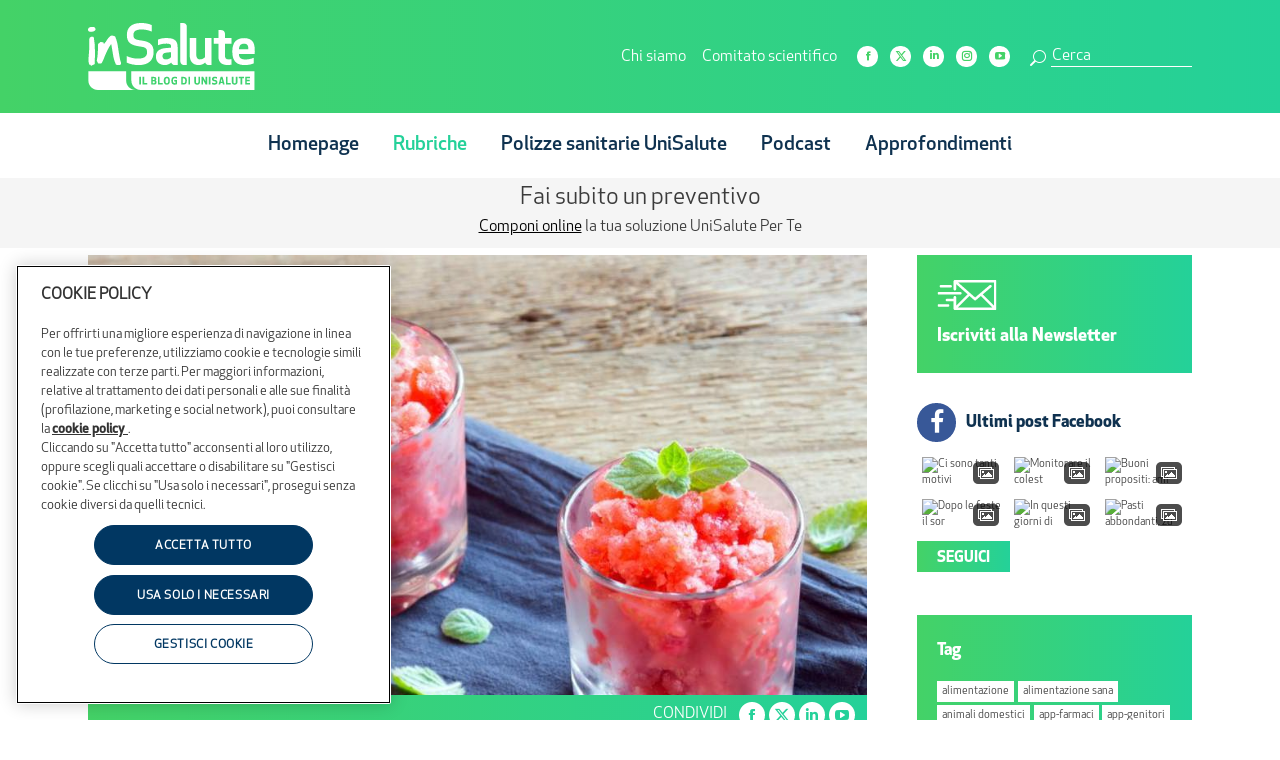

--- FILE ---
content_type: text/html; charset=UTF-8
request_url: https://blogunisalute.it/recipe/granita-di-anguria/
body_size: 41970
content:
<!DOCTYPE html>
<!--[if !(IE 6) | !(IE 7) | !(IE 8)  ]><!-->
<html lang="it-IT" class="no-js">
<!--<![endif]-->
<head>
	<meta charset="UTF-8" />
				<meta name="viewport" content="width=device-width, initial-scale=1, maximum-scale=1, user-scalable=0"/>
			<meta name="theme-color" content="#44d267"/>	<link rel="profile" href="https://gmpg.org/xfn/11" />
	<meta name='robots' content='index, follow, max-image-preview:large, max-snippet:-1, max-video-preview:-1' />

<!-- Google Tag Manager for WordPress by gtm4wp.com -->
<script data-cfasync="false" data-pagespeed-no-defer>
	var gtm4wp_datalayer_name = "dataLayer";
	var dataLayer = dataLayer || [];
</script>
<!-- End Google Tag Manager for WordPress by gtm4wp.com -->
	<!-- This site is optimized with the Yoast SEO plugin v26.8 - https://yoast.com/product/yoast-seo-wordpress/ -->
	<title>Granita di anguria: una ricetta freschissima per l&#039;estate</title>
	<meta name="description" content="Pochi ingredienti e qualche ora in freezer vi permetteranno di realizzare un&#039;ottima granita di anguria, fresca e dissetante." />
	<link rel="canonical" href="https://blogunisalute.it/recipe/granita-di-anguria/" />
	<meta property="og:locale" content="it_IT" />
	<meta property="og:type" content="article" />
	<meta property="og:title" content="Granita di anguria: una ricetta freschissima per l&#039;estate" />
	<meta property="og:description" content="Pochi ingredienti e qualche ora in freezer vi permetteranno di realizzare un&#039;ottima granita di anguria, fresca e dissetante." />
	<meta property="og:url" content="https://blogunisalute.it/recipe/granita-di-anguria/" />
	<meta property="og:site_name" content="InSalute" />
	<meta property="article:publisher" content="https://www.facebook.com/UniSalute/" />
	<meta property="og:image" content="https://blogunisalute.it/wp-content/uploads/2018/07/granita-di-anguria.jpg" />
	<meta property="og:image:width" content="1000" />
	<meta property="og:image:height" content="667" />
	<meta property="og:image:type" content="image/jpeg" />
	<meta name="twitter:card" content="summary_large_image" />
	<meta name="twitter:label1" content="Tempo di lettura stimato" />
	<meta name="twitter:data1" content="2 minuti" />
	<script type="application/ld+json" class="yoast-schema-graph">{"@context":"https://schema.org","@graph":[{"@type":"WebPage","@id":"https://blogunisalute.it/recipe/granita-di-anguria/","url":"https://blogunisalute.it/recipe/granita-di-anguria/","name":"Granita di anguria: una ricetta freschissima per l'estate","isPartOf":{"@id":"https://blogunisalute.it/#website"},"primaryImageOfPage":{"@id":"https://blogunisalute.it/recipe/granita-di-anguria/#primaryimage"},"image":{"@id":"https://blogunisalute.it/recipe/granita-di-anguria/#primaryimage"},"thumbnailUrl":"https://blogunisalute.it/wp-content/uploads/2018/07/granita-di-anguria.jpg","datePublished":"2025-11-14T10:14:07+00:00","description":"Pochi ingredienti e qualche ora in freezer vi permetteranno di realizzare un'ottima granita di anguria, fresca e dissetante.","breadcrumb":{"@id":"https://blogunisalute.it/recipe/granita-di-anguria/#breadcrumb"},"inLanguage":"it-IT","potentialAction":[{"@type":"ReadAction","target":["https://blogunisalute.it/recipe/granita-di-anguria/"]}]},{"@type":"ImageObject","inLanguage":"it-IT","@id":"https://blogunisalute.it/recipe/granita-di-anguria/#primaryimage","url":"https://blogunisalute.it/wp-content/uploads/2018/07/granita-di-anguria.jpg","contentUrl":"https://blogunisalute.it/wp-content/uploads/2018/07/granita-di-anguria.jpg","width":1000,"height":667,"caption":"granita di anguria"},{"@type":"BreadcrumbList","@id":"https://blogunisalute.it/recipe/granita-di-anguria/#breadcrumb","itemListElement":[{"@type":"ListItem","position":1,"name":"Home","item":"https://blogunisalute.it/"},{"@type":"ListItem","position":2,"name":"Ricette","item":"https://blogunisalute.it/recipe/"},{"@type":"ListItem","position":3,"name":"Granita di anguria"}]},{"@type":"WebSite","@id":"https://blogunisalute.it/#website","url":"https://blogunisalute.it/","name":"InSalute il Blog di UniSalute","description":"Il Blog di UniSalute","publisher":{"@id":"https://blogunisalute.it/#organization"},"alternateName":"InSalute","potentialAction":[{"@type":"SearchAction","target":{"@type":"EntryPoint","urlTemplate":"https://blogunisalute.it/?s={search_term_string}"},"query-input":{"@type":"PropertyValueSpecification","valueRequired":true,"valueName":"search_term_string"}}],"inLanguage":"it-IT"},{"@type":"Organization","@id":"https://blogunisalute.it/#organization","name":"InSalute il Blog di UniSalute","alternateName":"InSalute","url":"https://blogunisalute.it/","logo":{"@type":"ImageObject","inLanguage":"it-IT","@id":"https://blogunisalute.it/#/schema/logo/image/","url":"https://blogunisalute.it/wp-content/uploads/2023/06/InSalute-Logo.jpg","contentUrl":"https://blogunisalute.it/wp-content/uploads/2023/06/InSalute-Logo.jpg","width":696,"height":696,"caption":"InSalute il Blog di UniSalute"},"image":{"@id":"https://blogunisalute.it/#/schema/logo/image/"},"sameAs":["https://www.facebook.com/UniSalute/"]}]}</script>
	<!-- / Yoast SEO plugin. -->


<link rel='dns-prefetch' href='//netuni.cloudando.com' />
<link rel='dns-prefetch' href='//fonts.googleapis.com' />
<link rel="alternate" type="application/rss+xml" title="InSalute &raquo; Feed" href="https://blogunisalute.it/feed/" />
<link rel="alternate" type="application/rss+xml" title="InSalute &raquo; Feed dei commenti" href="https://blogunisalute.it/comments/feed/" />
<link rel="alternate" title="oEmbed (JSON)" type="application/json+oembed" href="https://blogunisalute.it/wp-json/oembed/1.0/embed?url=https%3A%2F%2Fblogunisalute.it%2Frecipe%2Fgranita-di-anguria%2F" />
<link rel="alternate" title="oEmbed (XML)" type="text/xml+oembed" href="https://blogunisalute.it/wp-json/oembed/1.0/embed?url=https%3A%2F%2Fblogunisalute.it%2Frecipe%2Fgranita-di-anguria%2F&#038;format=xml" />
<style id='wp-img-auto-sizes-contain-inline-css'>
img:is([sizes=auto i],[sizes^="auto," i]){contain-intrinsic-size:3000px 1500px}
/*# sourceURL=wp-img-auto-sizes-contain-inline-css */
</style>
<style id='wp-emoji-styles-inline-css'>

	img.wp-smiley, img.emoji {
		display: inline !important;
		border: none !important;
		box-shadow: none !important;
		height: 1em !important;
		width: 1em !important;
		margin: 0 0.07em !important;
		vertical-align: -0.1em !important;
		background: none !important;
		padding: 0 !important;
	}
/*# sourceURL=wp-emoji-styles-inline-css */
</style>
<link rel='stylesheet' id='wp-block-library-css' href='https://blogunisalute.it/wp-includes/css/dist/block-library/style.min.css?ver=6.9' media='all' />
<style id='global-styles-inline-css'>
:root{--wp--preset--aspect-ratio--square: 1;--wp--preset--aspect-ratio--4-3: 4/3;--wp--preset--aspect-ratio--3-4: 3/4;--wp--preset--aspect-ratio--3-2: 3/2;--wp--preset--aspect-ratio--2-3: 2/3;--wp--preset--aspect-ratio--16-9: 16/9;--wp--preset--aspect-ratio--9-16: 9/16;--wp--preset--color--black: #000000;--wp--preset--color--cyan-bluish-gray: #abb8c3;--wp--preset--color--white: #FFF;--wp--preset--color--pale-pink: #f78da7;--wp--preset--color--vivid-red: #cf2e2e;--wp--preset--color--luminous-vivid-orange: #ff6900;--wp--preset--color--luminous-vivid-amber: #fcb900;--wp--preset--color--light-green-cyan: #7bdcb5;--wp--preset--color--vivid-green-cyan: #00d084;--wp--preset--color--pale-cyan-blue: #8ed1fc;--wp--preset--color--vivid-cyan-blue: #0693e3;--wp--preset--color--vivid-purple: #9b51e0;--wp--preset--color--accent: #44d267;--wp--preset--color--dark-gray: #111;--wp--preset--color--light-gray: #767676;--wp--preset--gradient--vivid-cyan-blue-to-vivid-purple: linear-gradient(135deg,rgb(6,147,227) 0%,rgb(155,81,224) 100%);--wp--preset--gradient--light-green-cyan-to-vivid-green-cyan: linear-gradient(135deg,rgb(122,220,180) 0%,rgb(0,208,130) 100%);--wp--preset--gradient--luminous-vivid-amber-to-luminous-vivid-orange: linear-gradient(135deg,rgb(252,185,0) 0%,rgb(255,105,0) 100%);--wp--preset--gradient--luminous-vivid-orange-to-vivid-red: linear-gradient(135deg,rgb(255,105,0) 0%,rgb(207,46,46) 100%);--wp--preset--gradient--very-light-gray-to-cyan-bluish-gray: linear-gradient(135deg,rgb(238,238,238) 0%,rgb(169,184,195) 100%);--wp--preset--gradient--cool-to-warm-spectrum: linear-gradient(135deg,rgb(74,234,220) 0%,rgb(151,120,209) 20%,rgb(207,42,186) 40%,rgb(238,44,130) 60%,rgb(251,105,98) 80%,rgb(254,248,76) 100%);--wp--preset--gradient--blush-light-purple: linear-gradient(135deg,rgb(255,206,236) 0%,rgb(152,150,240) 100%);--wp--preset--gradient--blush-bordeaux: linear-gradient(135deg,rgb(254,205,165) 0%,rgb(254,45,45) 50%,rgb(107,0,62) 100%);--wp--preset--gradient--luminous-dusk: linear-gradient(135deg,rgb(255,203,112) 0%,rgb(199,81,192) 50%,rgb(65,88,208) 100%);--wp--preset--gradient--pale-ocean: linear-gradient(135deg,rgb(255,245,203) 0%,rgb(182,227,212) 50%,rgb(51,167,181) 100%);--wp--preset--gradient--electric-grass: linear-gradient(135deg,rgb(202,248,128) 0%,rgb(113,206,126) 100%);--wp--preset--gradient--midnight: linear-gradient(135deg,rgb(2,3,129) 0%,rgb(40,116,252) 100%);--wp--preset--font-size--small: 13px;--wp--preset--font-size--medium: 20px;--wp--preset--font-size--large: 36px;--wp--preset--font-size--x-large: 42px;--wp--preset--spacing--20: 0.44rem;--wp--preset--spacing--30: 0.67rem;--wp--preset--spacing--40: 1rem;--wp--preset--spacing--50: 1.5rem;--wp--preset--spacing--60: 2.25rem;--wp--preset--spacing--70: 3.38rem;--wp--preset--spacing--80: 5.06rem;--wp--preset--shadow--natural: 6px 6px 9px rgba(0, 0, 0, 0.2);--wp--preset--shadow--deep: 12px 12px 50px rgba(0, 0, 0, 0.4);--wp--preset--shadow--sharp: 6px 6px 0px rgba(0, 0, 0, 0.2);--wp--preset--shadow--outlined: 6px 6px 0px -3px rgb(255, 255, 255), 6px 6px rgb(0, 0, 0);--wp--preset--shadow--crisp: 6px 6px 0px rgb(0, 0, 0);}:where(.is-layout-flex){gap: 0.5em;}:where(.is-layout-grid){gap: 0.5em;}body .is-layout-flex{display: flex;}.is-layout-flex{flex-wrap: wrap;align-items: center;}.is-layout-flex > :is(*, div){margin: 0;}body .is-layout-grid{display: grid;}.is-layout-grid > :is(*, div){margin: 0;}:where(.wp-block-columns.is-layout-flex){gap: 2em;}:where(.wp-block-columns.is-layout-grid){gap: 2em;}:where(.wp-block-post-template.is-layout-flex){gap: 1.25em;}:where(.wp-block-post-template.is-layout-grid){gap: 1.25em;}.has-black-color{color: var(--wp--preset--color--black) !important;}.has-cyan-bluish-gray-color{color: var(--wp--preset--color--cyan-bluish-gray) !important;}.has-white-color{color: var(--wp--preset--color--white) !important;}.has-pale-pink-color{color: var(--wp--preset--color--pale-pink) !important;}.has-vivid-red-color{color: var(--wp--preset--color--vivid-red) !important;}.has-luminous-vivid-orange-color{color: var(--wp--preset--color--luminous-vivid-orange) !important;}.has-luminous-vivid-amber-color{color: var(--wp--preset--color--luminous-vivid-amber) !important;}.has-light-green-cyan-color{color: var(--wp--preset--color--light-green-cyan) !important;}.has-vivid-green-cyan-color{color: var(--wp--preset--color--vivid-green-cyan) !important;}.has-pale-cyan-blue-color{color: var(--wp--preset--color--pale-cyan-blue) !important;}.has-vivid-cyan-blue-color{color: var(--wp--preset--color--vivid-cyan-blue) !important;}.has-vivid-purple-color{color: var(--wp--preset--color--vivid-purple) !important;}.has-black-background-color{background-color: var(--wp--preset--color--black) !important;}.has-cyan-bluish-gray-background-color{background-color: var(--wp--preset--color--cyan-bluish-gray) !important;}.has-white-background-color{background-color: var(--wp--preset--color--white) !important;}.has-pale-pink-background-color{background-color: var(--wp--preset--color--pale-pink) !important;}.has-vivid-red-background-color{background-color: var(--wp--preset--color--vivid-red) !important;}.has-luminous-vivid-orange-background-color{background-color: var(--wp--preset--color--luminous-vivid-orange) !important;}.has-luminous-vivid-amber-background-color{background-color: var(--wp--preset--color--luminous-vivid-amber) !important;}.has-light-green-cyan-background-color{background-color: var(--wp--preset--color--light-green-cyan) !important;}.has-vivid-green-cyan-background-color{background-color: var(--wp--preset--color--vivid-green-cyan) !important;}.has-pale-cyan-blue-background-color{background-color: var(--wp--preset--color--pale-cyan-blue) !important;}.has-vivid-cyan-blue-background-color{background-color: var(--wp--preset--color--vivid-cyan-blue) !important;}.has-vivid-purple-background-color{background-color: var(--wp--preset--color--vivid-purple) !important;}.has-black-border-color{border-color: var(--wp--preset--color--black) !important;}.has-cyan-bluish-gray-border-color{border-color: var(--wp--preset--color--cyan-bluish-gray) !important;}.has-white-border-color{border-color: var(--wp--preset--color--white) !important;}.has-pale-pink-border-color{border-color: var(--wp--preset--color--pale-pink) !important;}.has-vivid-red-border-color{border-color: var(--wp--preset--color--vivid-red) !important;}.has-luminous-vivid-orange-border-color{border-color: var(--wp--preset--color--luminous-vivid-orange) !important;}.has-luminous-vivid-amber-border-color{border-color: var(--wp--preset--color--luminous-vivid-amber) !important;}.has-light-green-cyan-border-color{border-color: var(--wp--preset--color--light-green-cyan) !important;}.has-vivid-green-cyan-border-color{border-color: var(--wp--preset--color--vivid-green-cyan) !important;}.has-pale-cyan-blue-border-color{border-color: var(--wp--preset--color--pale-cyan-blue) !important;}.has-vivid-cyan-blue-border-color{border-color: var(--wp--preset--color--vivid-cyan-blue) !important;}.has-vivid-purple-border-color{border-color: var(--wp--preset--color--vivid-purple) !important;}.has-vivid-cyan-blue-to-vivid-purple-gradient-background{background: var(--wp--preset--gradient--vivid-cyan-blue-to-vivid-purple) !important;}.has-light-green-cyan-to-vivid-green-cyan-gradient-background{background: var(--wp--preset--gradient--light-green-cyan-to-vivid-green-cyan) !important;}.has-luminous-vivid-amber-to-luminous-vivid-orange-gradient-background{background: var(--wp--preset--gradient--luminous-vivid-amber-to-luminous-vivid-orange) !important;}.has-luminous-vivid-orange-to-vivid-red-gradient-background{background: var(--wp--preset--gradient--luminous-vivid-orange-to-vivid-red) !important;}.has-very-light-gray-to-cyan-bluish-gray-gradient-background{background: var(--wp--preset--gradient--very-light-gray-to-cyan-bluish-gray) !important;}.has-cool-to-warm-spectrum-gradient-background{background: var(--wp--preset--gradient--cool-to-warm-spectrum) !important;}.has-blush-light-purple-gradient-background{background: var(--wp--preset--gradient--blush-light-purple) !important;}.has-blush-bordeaux-gradient-background{background: var(--wp--preset--gradient--blush-bordeaux) !important;}.has-luminous-dusk-gradient-background{background: var(--wp--preset--gradient--luminous-dusk) !important;}.has-pale-ocean-gradient-background{background: var(--wp--preset--gradient--pale-ocean) !important;}.has-electric-grass-gradient-background{background: var(--wp--preset--gradient--electric-grass) !important;}.has-midnight-gradient-background{background: var(--wp--preset--gradient--midnight) !important;}.has-small-font-size{font-size: var(--wp--preset--font-size--small) !important;}.has-medium-font-size{font-size: var(--wp--preset--font-size--medium) !important;}.has-large-font-size{font-size: var(--wp--preset--font-size--large) !important;}.has-x-large-font-size{font-size: var(--wp--preset--font-size--x-large) !important;}
/*# sourceURL=global-styles-inline-css */
</style>

<style id='classic-theme-styles-inline-css'>
/*! This file is auto-generated */
.wp-block-button__link{color:#fff;background-color:#32373c;border-radius:9999px;box-shadow:none;text-decoration:none;padding:calc(.667em + 2px) calc(1.333em + 2px);font-size:1.125em}.wp-block-file__button{background:#32373c;color:#fff;text-decoration:none}
/*# sourceURL=/wp-includes/css/classic-themes.min.css */
</style>
<link rel='stylesheet' id='contact-form-7-css' href='https://blogunisalute.it/wp-content/plugins/contact-form-7/includes/css/styles.css?ver=6.1.4' media='all' />
<style id='contact-form-7-inline-css'>
.wpcf7 .wpcf7-recaptcha iframe {margin-bottom: 0;}.wpcf7 .wpcf7-recaptcha[data-align="center"] > div {margin: 0 auto;}.wpcf7 .wpcf7-recaptcha[data-align="right"] > div {margin: 0 0 0 auto;}
/*# sourceURL=contact-form-7-inline-css */
</style>
<link rel='stylesheet' id='kslider-main-css' href='https://blogunisalute.it/wp-content/plugins/kslider-text-slider/assets/css/kslider-main.css?ver=6.9' media='all' />
<link rel='stylesheet' id='widgetopts-styles-css' href='https://blogunisalute.it/wp-content/plugins/widget-options/assets/css/widget-options.css?ver=4.1.3' media='all' />
<link rel='stylesheet' id='wpurp_style_minified-css' href='https://blogunisalute.it/wp-content/plugins/wp-ultimate-recipe/assets/wpurp-public-forced.css?ver=3.13.0' media='all' />
<link rel='stylesheet' id='wpurp_style1-css' href='https://blogunisalute.it/wp-content/plugins/wp-ultimate-recipe/vendor/font-awesome/css/font-awesome.min.css?ver=3.13.0' media='all' />
<link rel='stylesheet' id='wpurp_style2-css' href='https://fonts.googleapis.com/css?family=Open+Sans&#038;ver=3.13.0' media='all' />
<link rel='stylesheet' id='ppress-frontend-css' href='https://blogunisalute.it/wp-content/plugins/wp-user-avatar/assets/css/frontend.min.css?ver=4.16.8' media='all' />
<link rel='stylesheet' id='ppress-flatpickr-css' href='https://blogunisalute.it/wp-content/plugins/wp-user-avatar/assets/flatpickr/flatpickr.min.css?ver=4.16.8' media='all' />
<link rel='stylesheet' id='ppress-select2-css' href='https://blogunisalute.it/wp-content/plugins/wp-user-avatar/assets/select2/select2.min.css?ver=6.9' media='all' />
<link rel='stylesheet' id='cff-css' href='https://blogunisalute.it/wp-content/plugins/custom-facebook-feed-pro/assets/css/cff-style.min.css?ver=4.7.4' media='all' />
<link rel='stylesheet' id='the7-font-css' href='https://blogunisalute.it/wp-content/themes/dt-the7/fonts/icomoon-the7-font/icomoon-the7-font.min.css?ver=14.0.1.1' media='all' />
<link rel='stylesheet' id='the7-icomoon-css' href='https://blogunisalute.it/wp-content/uploads/smile_fonts/icomoon/icomoon.css?ver=6.9' media='all' />
<link rel='stylesheet' id='upw_theme_standard-css' href='https://blogunisalute.it/wp-content/plugins/ultimate-posts-widget/css/upw-theme-standard.min.css?ver=6.9' media='all' />
<link rel='stylesheet' id='jquery-lazyloadxt-spinner-css-css' href='//blogunisalute.it/wp-content/plugins/a3-lazy-load/assets/css/jquery.lazyloadxt.spinner.css?ver=6.9' media='all' />
<link rel='stylesheet' id='a3a3_lazy_load-css' href='//blogunisalute.it/wp-content/uploads/sass/a3_lazy_load.min.css?ver=1740564228' media='all' />
<link rel='stylesheet' id='dt-web-fonts-css' href='https://fonts.googleapis.com/css?family=Roboto:400,600,700' media='all' />
<link rel='stylesheet' id='dt-main-css' href='https://blogunisalute.it/wp-content/themes/dt-the7/css/main.min.css?ver=14.0.1.1' media='all' />
<link rel='stylesheet' id='the7-custom-scrollbar-css' href='https://blogunisalute.it/wp-content/themes/dt-the7/lib/custom-scrollbar/custom-scrollbar.min.css?ver=14.0.1.1' media='all' />
<link rel='stylesheet' id='the7-wpbakery-css' href='https://blogunisalute.it/wp-content/themes/dt-the7/css/wpbakery.min.css?ver=14.0.1.1' media='all' />
<link rel='stylesheet' id='the7-css-vars-css' href='https://blogunisalute.it/wp-content/uploads/the7-css/css-vars.css?ver=02671158e847' media='all' />
<link rel='stylesheet' id='dt-custom-css' href='https://blogunisalute.it/wp-content/uploads/the7-css/custom.css?ver=02671158e847' media='all' />
<link rel='stylesheet' id='dt-media-css' href='https://blogunisalute.it/wp-content/uploads/the7-css/media.css?ver=02671158e847' media='all' />
<link rel='stylesheet' id='the7-mega-menu-css' href='https://blogunisalute.it/wp-content/uploads/the7-css/mega-menu.css?ver=02671158e847' media='all' />
<link rel='stylesheet' id='the7-elements-css' href='https://blogunisalute.it/wp-content/uploads/the7-css/post-type-dynamic.css?ver=02671158e847' media='all' />
<link rel='stylesheet' id='style-css' href='https://blogunisalute.it/wp-content/themes/dt-the7-child/style.css?ver=14.0.1.1' media='all' />
<link rel='stylesheet' id='really_simple_share_style-css' href='https://blogunisalute.it/wp-content/plugins/really-simple-facebook-twitter-share-buttons/style.css?ver=6.9' media='all' />
<script src="https://blogunisalute.it/wp-includes/js/jquery/jquery.min.js?ver=3.7.1" id="jquery-core-js"></script>
<script src="https://blogunisalute.it/wp-includes/js/jquery/jquery-migrate.min.js?ver=3.4.1" id="jquery-migrate-js"></script>
<script src="https://blogunisalute.it/wp-content/plugins/wp-user-avatar/assets/flatpickr/flatpickr.min.js?ver=4.16.8" id="ppress-flatpickr-js"></script>
<script src="https://blogunisalute.it/wp-content/plugins/wp-user-avatar/assets/select2/select2.min.js?ver=4.16.8" id="ppress-select2-js"></script>
<script id="dt-above-fold-js-extra">
var dtLocal = {"themeUrl":"https://blogunisalute.it/wp-content/themes/dt-the7","passText":"Per visualizzare questo post protetto, inserisci la password qui sotto:","moreButtonText":{"loading":"Caricamento...","loadMore":"Carica ancora"},"postID":"4671","ajaxurl":"https://blogunisalute.it/wp-admin/admin-ajax.php","REST":{"baseUrl":"https://blogunisalute.it/wp-json/the7/v1","endpoints":{"sendMail":"/send-mail"}},"contactMessages":{"required":"Uno o pi\u00f9 campi contengono errori. Si prega di controllare e riprovare.","terms":"Accetta la privacy policy.","fillTheCaptchaError":"Riempi il captcha."},"captchaSiteKey":"","ajaxNonce":"06da7a769a","pageData":"","themeSettings":{"smoothScroll":"off","lazyLoading":false,"desktopHeader":{"height":178},"ToggleCaptionEnabled":"disabled","ToggleCaption":"Navigazione","floatingHeader":{"showAfter":94,"showMenu":true,"height":120,"logo":{"showLogo":true,"html":"\u003Cimg class=\"\" src=\"https://blogunisalute.it/wp-content/uploads/2022/01/img-logo-payoff.svg\"  sizes=\"839px\" alt=\"InSalute\" /\u003E","url":"https://blogunisalute.it/"}},"topLine":{"floatingTopLine":{"logo":{"showLogo":false,"html":""}}},"mobileHeader":{"firstSwitchPoint":768,"secondSwitchPoint":0,"firstSwitchPointHeight":178,"secondSwitchPointHeight":178,"mobileToggleCaptionEnabled":"disabled","mobileToggleCaption":"Menu"},"stickyMobileHeaderFirstSwitch":{"logo":{"html":"\u003Cimg class=\"\" src=\"https://blogunisalute.it/wp-content/uploads/2022/01/img-logo-payoff.svg\"  sizes=\"839px\" alt=\"InSalute\" /\u003E"}},"stickyMobileHeaderSecondSwitch":{"logo":{"html":"\u003Cimg class=\"\" src=\"https://blogunisalute.it/wp-content/uploads/2022/01/img-logo-payoff.svg\"  sizes=\"839px\" alt=\"InSalute\" /\u003E"}},"sidebar":{"switchPoint":992},"boxedWidth":"1280px"},"VCMobileScreenWidth":"768"};
var dtShare = {"shareButtonText":{"facebook":"Condividi su Facebook","twitter":"Share on X","pinterest":"Pin it","linkedin":"Condividi su Linkedin","whatsapp":"Condividi su Whatsapp"},"overlayOpacity":"90"};
//# sourceURL=dt-above-fold-js-extra
</script>
<script src="https://blogunisalute.it/wp-content/themes/dt-the7/js/above-the-fold.min.js?ver=14.0.1.1" id="dt-above-fold-js"></script>
<script></script><link rel="https://api.w.org/" href="https://blogunisalute.it/wp-json/" /><link rel="alternate" title="JSON" type="application/json" href="https://blogunisalute.it/wp-json/wp/v2/recipe/4671" /><link rel="EditURI" type="application/rsd+xml" title="RSD" href="https://blogunisalute.it/xmlrpc.php?rsd" />
<meta name="generator" content="WordPress 6.9" />
<link rel='shortlink' href='https://blogunisalute.it/?p=4671' />

<!-- This site is using AdRotate v5.17.2 to display their advertisements - https://ajdg.solutions/ -->
<!-- AdRotate CSS -->
<style type="text/css" media="screen">
	.g { margin:0px; padding:0px; overflow:hidden; line-height:1; zoom:1; }
	.g img { height:auto; }
	.g-col { position:relative; float:left; }
	.g-col:first-child { margin-left: 0; }
	.g-col:last-child { margin-right: 0; }
	@media only screen and (max-width: 480px) {
		.g-col, .g-dyn, .g-single { width:100%; margin-left:0; margin-right:0; }
	}
</style>
<!-- /AdRotate CSS -->

<!-- Custom Facebook Feed JS vars -->
<script type="text/javascript">
var cffsiteurl = "https://blogunisalute.it/wp-content/plugins";
var cffajaxurl = "https://blogunisalute.it/wp-admin/admin-ajax.php";


var cfflinkhashtags = "false";
</script>
<!-- Inizio informativa di consenso dei cookie OneTrust per blogunisalute.it -->
<script type="text/javascript" src="https://cdn.cookielaw.org/consent/b3a5219b-0a43-4593-992e-56f97c19d2ae/OtAutoBlock.js" ></script>
<script src="https://cdn.cookielaw.org/scripttemplates/otSDKStub.js"  type="text/javascript" charset="UTF-8" data-domain-script="b3a5219b-0a43-4593-992e-56f97c19d2ae" ></script>
<script type="text/javascript">
function OptanonWrapper() { }
</script>
<!-- Fine informativa di consenso dei cookie OneTrust per blogunisalute.it -->
<!-- Google Tag Manager for WordPress by gtm4wp.com -->
<!-- GTM Container placement set to footer -->
<script data-cfasync="false" data-pagespeed-no-defer>
	var dataLayer_content = {"pagePostType":"recipe","pagePostType2":"single-recipe","pageCategory":["a-tavola-in-salute","le-ricette-della-salute"],"pageAttributes":["granita-di-anguria-ricetta","granita-fatta-in-casa","ricetta-granita"],"pagePostAuthor":"UniSalute"};
	dataLayer.push( dataLayer_content );
</script>
<script data-cfasync="false" data-pagespeed-no-defer>
(function(w,d,s,l,i){w[l]=w[l]||[];w[l].push({'gtm.start':
new Date().getTime(),event:'gtm.js'});var f=d.getElementsByTagName(s)[0],
j=d.createElement(s),dl=l!='dataLayer'?'&l='+l:'';j.async=true;j.src=
'//www.googletagmanager.com/gtm.js?id='+i+dl;f.parentNode.insertBefore(j,f);
})(window,document,'script','dataLayer','GTM-TFCBRC');
</script>
<!-- End Google Tag Manager for WordPress by gtm4wp.com --><meta name="generator" content="Powered by WPBakery Page Builder - drag and drop page builder for WordPress."/>
<link rel="icon" href="https://blogunisalute.it/wp-content/uploads/2022/01/img-favicon-16.png" type="image/png" sizes="16x16"/><link rel="icon" href="https://blogunisalute.it/wp-content/uploads/2022/01/img-favicon-32.png" type="image/png" sizes="32x32"/><link rel="apple-touch-icon" href="https://blogunisalute.it/wp-content/uploads/2022/01/img-favicon-60.png"><link rel="apple-touch-icon" sizes="76x76" href="https://blogunisalute.it/wp-content/uploads/2022/01/img-favicon-76.png"><link rel="apple-touch-icon" sizes="120x120" href="https://blogunisalute.it/wp-content/uploads/2022/01/img-favicon-120.png"><link rel="apple-touch-icon" sizes="152x152" href="https://blogunisalute.it/wp-content/uploads/2022/01/img-favicon-152.png"><noscript><style> .wpb_animate_when_almost_visible { opacity: 1; }</style></noscript><script>
cffdisablecommentcaching = true;
jQuery(function() {
	

	//FORM COMMENTO: nasconde form ed aggiunge l'evento click sul pulsante.
	jQuery('#respond').hide();
	jQuery('.comment-link').click(function(event){
		event.preventDefault();
		if (jQuery('#respond').css('display') == 'none') {
			jQuery('#respond').slideDown();
		}
	});

	//LISTENER LINK CAROUSEL IN HOMEPAGE
	jQuery('.carousel-rubriche-wrapper .owl-carousel').on('initialized.owl.carousel', function(event){
		setTimeout(function(){ carouselListener(); }, 1000);
	});

	//ELABORAZIONE INDICE ARTICOLO
	indice_selector = jQuery('.indice');
	if (indice_selector.length == 1) {
		count = 0;
		//aggiungo i tag interni
		elem_indice = jQuery(indice_selector[0]).html('<h4 class="indice__title">Indice</h4><ul class="indice__list"></ul>');
		selector = jQuery('article.post .entry-content h2, article.post .entry-content h3, .page-id-215 #page #content h2, .page-id-215 #page #content h3, .page-id-217 #page #content h2, .page-id-217 #page #content h3');
		if(selector.length > 0)
		{
			selector.each(function() {
				jQuery(this).attr('id','titolo'+count);
				jQuery('.indice__list').append('<li><a href="#titolo'+count+'">'+jQuery(this).text()+'</a></li>');
				count++;
			});
			elem_indice.show();
			
						//applichiamo la regola di scroll ai nuovi link
			jQuery(document).on('click', 'a[href^="#titolo"]', function (event) {
				event.preventDefault();
				jQuery('html, body').animate({
					scrollTop: jQuery(jQuery.attr(this, 'href')).offset().top - 200
				}, 1000);
			});
		}
	}
	
});

//Funzione per aggiungere l'event handler sull'azione click per i link del carosello categorie in homepage
function carouselListener() {
	
	jQuery("div[class*='crfilter_'] a").click(function(event) {
		//evito l'azione predefinita
		event.preventDefault();
		//devo ricavare l'indice numerico della classe
		myindex = 0;
		jQuery(this).parent().attr('class').split(" ").forEach(function (element) {
			if (element.indexOf('crfilter_') == 0) {
				myindex = parseInt(element.split('_')[1]);
			}
		});
		
		//console.log(myindex);
		
		if (myindex != 0) {
			//Chiamata ajax per ottenenre le ultime 3 della categoria
			jQuery.ajax({
				type: "POST",
				dataType: "json",
				url: '/wp-admin/admin-ajax.php',
				data: 'category=' + myindex + '&action=carica_tre_post',
				success: function (data) {
					if (data.esito == true) {
						
						jQuery( ".filtro-rubriche .wpb_wrapper").animate({opacity : 0}, 400, function() {
							// Animation complete.
							jQuery( ".filtro-rubriche .wpb_wrapper").html(data.html)
							jQuery( ".filtro-rubriche .wpb_wrapper").animate({opacity : 1});
						});

					}
				}
			});
		} else {
			//Chiamata ajax per ottenenre le successive 3 di tutte le categorie
			jQuery.ajax({
				type: "POST",
				dataType: "json",
				url: '/wp-admin/admin-ajax.php',
				data: 'offset=6&action=carica_tre_post',
				success: function (data) {
					if (data.esito == true) {
						
						//devo prelevare dal risultato l'elemento vc_pageable-slide-wrapper da posizionare subito dopo quello già presente nel box
						var htmlDoc = jQuery(data.html[0]);
						var html = htmlDoc.find('.vc_pageable-slide-wrapper').html();
						console.log(html);
						jQuery( ".vc_pageable-load-more-btn").remove();
						jQuery( ".filtro-rubriche .vc_pageable-wrapper").append('<div class="vc_pageable-slide-wrapper vc_clearfix" data-vc-grid-content="true">' + html + '</div>');
						

					}
				}
			});
		}
	});
	
}


// COMMENTS COLLAPSE
jQuery( ".entry-meta .comment-link " ).click(function() {
  jQuery( this ).toggleClass( "open" );
});

	
jQuery(function() {
	jQuery('.ult_exp_section').first().click();
	jQuery("#ccw input[id='cmb_widget_type']").each(function(){
		if (screen.width >= 600) {
			console.log('desktop_blog - ' + screen.width);
			jQuery(this).val('desktop_blog');
		} else {
			console.log('mobile_blog' + screen.width);
			jQuery(this).val('mobile_blog');
		}
	});
});
	
</script>


<style id='the7-custom-inline-css' type='text/css'>
.sub-nav .menu-item i.fa,
.sub-nav .menu-item i.fas,
.sub-nav .menu-item i.far,
.sub-nav .menu-item i.fab {
	text-align: center;
	width: 1.25em;
}

/* inserito per rendere subito visibili le modifiche necessarie dopo l'inserimento delle webp. da rimuovere dopo prossimo aggiornamento del tema 2023-07-21 */
.post-archive-layout .wf-cell:first-child .blog-media a.rollover picture {padding-bottom: 56.47%!important;}
.post-archive-layout .wf-cell:first-child .blog-media a.rollover {padding-bottom: 0;}

/* fix sticky menu laptop/tablet */

@media only screen and (min-width:768px) and (max-width:1199px) {
	#page .masthead.sticky-on .header-bar {min-height:160px}
	#page .masthead.sticky-on .header-bar .branding .same-logo {margin-top:0;margin-bottom:15px;}
}

  /* nascondo chi siamo e comitato scientifico su desktop */
@media only screen and (min-width:768px) {
.menu-item-111766, .menu-item-111792 {display:none!important;}
}

/* stile menu a tendina topbar */
.mini-widgets .mini-sub-nav {top:103px!important;border:none;box-shadow:none;background:#32d183;}
.mini-widgets .mini-sub-nav a .menu-item-text .menu-text {color:white!important;font:16px / 20px "Apex New Book", Helvetica, Arial, Verdana, sans-serif!important;}
.mini-widgets .mini-sub-nav a:hover {background:#0f3250;}
.mini-widgets .mini-sub-nav a:hover .menu-item-text .menu-text {color:white!important;}
#top-menu {height:113px!important;vertical-align:middle;display:flex;align-items:stretch;}
#top-menu .menu-item a{height:100%;}
/* sticky fixes */
.masthead.sticky-on #top-menu {height:auto!important;}
.masthead.sticky-on .mini-widgets .mini-sub-nav {top:38px!important;}

/* fix tablet per sovrapposizione nuove voci in alto con logo */
@media only screen and (min-width:768px) and (max-width:1199px) {
.masthead:not(.side-header):not(.mixed-header) .header-bar, .header-space {min-height:220px;}
.same-logo {margin-top:23px;}
.header-bar .branding {flex-flow:column;justify-content:center;}
#top-menu {height:66px!important;}
}

/*******************
* Stile per la CTA 
*******************/

.jkl--btn-comment {
    align-items: center;
    justify-content: center;
    padding: 1rem 2rem; /* Spaziatura interna */
    border: none; /* Rimuovi il bordo predefinito */
    border-radius: 10px; 
    background: linear-gradient(to right, #6EE7B7, #34D399); /* Il gradiente verde-acqua */
    color: #ffffff;
    font-size: 18px;
    font-weight: 700; 
    text-decoration: none; /* Rimuovi la sottolineatura se è un link */
    cursor: pointer; /* Indica che è cliccabile */
    transition: all 0.3s ease; /* Transizione fluida per l'hover */
    box-shadow: 0 4px 10px rgba(0, 0, 0, 0.1); /* Una leggera ombra */
}

.jkl--btn-comment:hover {
    transform: translateY(-2px); /* Un leggero sollevamento all'hover */
    box-shadow: 0 6px 15px rgba(0, 0, 0, 0.15); /* Ombra leggermente più pronunciata */
    background: linear-gradient(to right, #34D399, #6EE7B7); /* Inverti leggermente il gradiente */
}

.jkl--btn-comment:active {
    transform: translateY(0); /* Ritorna alla posizione normale al click */
    box-shadow: 0 2px 5px rgba(0, 0, 0, 0.1); /* Ombra ridotta al click */
}

/**************************
Stile per il box TL;DR 
***************************/
.jkl--tldr-box {
    background-color: #f5f5f5; /* Sfondo grigio chiaro come richiesto */
    border: 2px dashed #37d27c; /* Bordo verde acqua tratteggiato */
    border-radius: 8px; /* Angoli arrotondati coerenti con il tuo stile */
    padding: 24px; /* Padding interno per dare respiro al testo */
    margin: 32px 0; /* Margine sopra e sotto per separarlo dal resto del contenuto */
	display:block;
}

/* Stile per il testo all'interno del box */
.jkl--tldr-box p {
    margin: 0; /* Rimuove il margine di default dei paragrafi per un padding controllato */
    font-size: 16px;
    line-height: 1.6;
}
</style>
<link rel='stylesheet' id='yarppRelatedCss-css' href='https://blogunisalute.it/wp-content/plugins/yet-another-related-posts-plugin/style/related.css?ver=5.30.11' media='all' />
<link rel='stylesheet' id='js_composer_front-css' href='https://blogunisalute.it/wp-content/plugins/js_composer/assets/css/js_composer.min.css?ver=8.7.2' media='all' />
</head>
<body data-rsssl=1 id="the7-body" class="wp-singular recipe-template-default single single-recipe postid-4671 wp-embed-responsive wp-theme-dt-the7 wp-child-theme-dt-the7-child the7-core-ver-2.7.12 no-comments dt-responsive-on right-mobile-menu-close-icon ouside-menu-close-icon  fade-big-mobile-menu-close-icon fade-medium-menu-close-icon accent-gradient srcset-enabled btn-flat custom-btn-color custom-btn-hover-color outline-element-decoration phantom-sticky phantom-disable-decoration phantom-main-logo-on sticky-mobile-header top-header first-switch-logo-center first-switch-menu-right second-switch-logo-left second-switch-menu-right right-mobile-menu popup-message-style the7-ver-14.0.1.1 wpb-js-composer js-comp-ver-8.7.2 vc_responsive">
<!-- The7 14.0.1.1 -->

<div id="page" >
	<a class="skip-link screen-reader-text" href="#content">Vai ai contenuti</a>

<div class="masthead classic-header center widgets full-height small-mobile-menu-icon dt-parent-menu-clickable show-sub-menu-on-hover" >

	<div class="top-bar top-bar-empty top-bar-line-hide">
	<div class="top-bar-bg" ></div>
	<div class="mini-widgets left-widgets"></div><div class="mini-widgets right-widgets"></div></div>

	<header class="header-bar" role="banner">

		<div class="branding">
	<div id="site-title" class="assistive-text">InSalute</div>
	<div id="site-description" class="assistive-text">Il Blog di UniSalute</div>
	<a class="same-logo" href="https://blogunisalute.it/"><img class="" src="https://blogunisalute.it/wp-content/uploads/2022/01/img-logo-payoff.svg"  sizes="839px" alt="InSalute" /></a><div class="mini-widgets"></div><div class="mini-widgets"><div class="mini-nav show-on-desktop hide-on-first-switch hide-on-second-switch list-type-menu select-type-menu-first-switch select-type-menu-second-switch"><ul id="top-menu"><li class="menu-item menu-item-type-custom menu-item-object-custom menu-item-has-children menu-item-122356 first has-children depth-0"><a href='#' data-level='1' aria-haspopup='true' aria-expanded='false'><span class="menu-item-text"><span class="menu-text">Chi siamo</span></span></a><ul class="mini-sub-nav" role="group"><li class="menu-item menu-item-type-post_type menu-item-object-page menu-item-122357 first depth-1"><a href='https://blogunisalute.it/insalute/' data-level='2'><span class="menu-item-text"><span class="menu-text">Il Blog InSalute</span></span></a></li> <li class="menu-item menu-item-type-post_type menu-item-object-page menu-item-122358 depth-1"><a href='https://blogunisalute.it/polizze-unisalute/' data-level='2'><span class="menu-item-text"><span class="menu-text">UniSalute Online</span></span></a></li> <li class="menu-item menu-item-type-post_type menu-item-object-page menu-item-122359 depth-1"><a href='https://blogunisalute.it/unisalute-in-agenzia/' data-level='2'><span class="menu-item-text"><span class="menu-text">UniSalute In Agenzia</span></span></a></li> <li class="menu-item menu-item-type-post_type menu-item-object-page menu-item-122360 depth-1"><a href='https://blogunisalute.it/unisalute-in-filiale/' data-level='2'><span class="menu-item-text"><span class="menu-text">UniSalute In Filiale</span></span></a></li> <li class="menu-item menu-item-type-post_type menu-item-object-page menu-item-122361 depth-1"><a href='https://blogunisalute.it/pacchetti-servizi-sisalute/' data-level='2'><span class="menu-item-text"><span class="menu-text">Pacchetti servizi SiSalute</span></span></a></li> </ul></li> <li class="menu-item menu-item-type-custom menu-item-object-custom menu-item-has-children menu-item-122362 last has-children depth-0"><a href='#' data-level='1' aria-haspopup='true' aria-expanded='false'><span class="menu-item-text"><span class="menu-text">Comitato scientifico</span></span></a><ul class="mini-sub-nav" role="group"><li class="menu-item menu-item-type-post_type menu-item-object-page menu-item-122363 first depth-1"><a href='https://blogunisalute.it/attivita-e-obiettivi/' data-level='2'><span class="menu-item-text"><span class="menu-text">Attività e Obiettivi del Comitato Medico Scientifico di UniSalute</span></span></a></li> <li class="menu-item menu-item-type-post_type menu-item-object-page menu-item-122364 depth-1"><a href='https://blogunisalute.it/componenti-del-comitato-scientifico/' data-level='2'><span class="menu-item-text"><span class="menu-text">I componenti</span></span></a></li> <li class="menu-item menu-item-type-post_type menu-item-object-page menu-item-122365 depth-1"><a href='https://blogunisalute.it/i-progetti/' data-level='2'><span class="menu-item-text"><span class="menu-text">I progetti del Comitato Medico Scientifico di UniSalute</span></span></a></li> </ul></li> </ul><div class="menu-select"><span class="customSelect1"><span class="customSelectInner"><i class=" the7-mw-icon-dropdown-menu-bold"></i>Secondario</span></span></div></div><div class="soc-ico show-on-desktop near-logo-first-switch near-logo-second-switch custom-bg disabled-border border-off hover-disabled-bg hover-disabled-border  hover-border-off"><a title="Facebook page opens in new window" href="https://www.facebook.com/UniSalute/" target="_blank" class="facebook"><span class="soc-font-icon"></span><span class="screen-reader-text">Facebook page opens in new window</span></a><a title="X page opens in new window" href="https://twitter.com/UniSalute_" target="_blank" class="twitter"><span class="soc-font-icon"></span><span class="screen-reader-text">X page opens in new window</span></a><a title="Linkedin page opens in new window" href="https://www.linkedin.com/company/unisalute?originalSubdomain=it" target="_blank" class="linkedin"><span class="soc-font-icon"></span><span class="screen-reader-text">Linkedin page opens in new window</span></a><a title="Instagram page opens in new window" href="https://www.instagram.com/unisalute.it/" target="_blank" class="instagram"><span class="soc-font-icon"></span><span class="screen-reader-text">Instagram page opens in new window</span></a><a title="YouTube page opens in new window" href="https://www.youtube.com/channel/UCWI_RzRaiGYXa30A4TQ-c7A" target="_blank" class="you-tube"><span class="soc-font-icon"></span><span class="screen-reader-text">YouTube page opens in new window</span></a></div><div class="mini-search show-on-desktop near-logo-first-switch near-logo-second-switch overlay-search custom-icon"><form class="searchform mini-widget-searchform" role="search" method="get" action="https://blogunisalute.it/">

	<div class="screen-reader-text">Cerca:</div>

	
		<div class='overlay-search-wrap'>
			<input type="text" autofocus aria-label="Search" class="field searchform-s" name="s" value="" placeholder="Cerca nel blog" title="Search form"/>
			<a href="" class="search-icon"  aria-label="Search"><i class="icomoon-the7-font-the7-zoom-02" aria-hidden="true"></i></a>
		</div>


		<a href="" class="submit"><i class=" mw-icon icomoon-the7-font-the7-zoom-02"></i><span>Cerca</span></a>

				<input type="submit" class="assistive-text searchsubmit" value="Vai!"/>
</form>
</div></div></div>

		<nav class="navigation">

			<ul id="primary-menu" class="main-nav bg-outline-decoration hover-bg-decoration active-bg-decoration outside-item-remove-margin"><li class="menu-item menu-item-type-post_type menu-item-object-page menu-item-home menu-item-111765 first depth-0"><a href='https://blogunisalute.it/' data-level='1'><span class="menu-item-text"><span class="menu-text">Homepage</span></span></a></li> <li class="menu-item menu-item-type-custom menu-item-object-custom menu-item-has-children menu-item-111766 has-children depth-0"><a href='#' data-level='1' aria-haspopup='true' aria-expanded='false'><span class="menu-item-text"><span class="menu-text">Chi siamo</span></span></a><ul class="sub-nav" role="group"><li class="menu-item menu-item-type-post_type menu-item-object-page menu-item-111767 first depth-1"><a href='https://blogunisalute.it/insalute/' data-level='2'><span class="menu-item-text"><span class="menu-text">Il Blog InSalute</span></span></a></li> <li class="menu-item menu-item-type-post_type menu-item-object-page menu-item-122373 depth-1"><a href='https://blogunisalute.it/polizze-unisalute/' data-level='2'><span class="menu-item-text"><span class="menu-text">UniSalute Online</span></span></a></li> <li class="menu-item menu-item-type-post_type menu-item-object-page menu-item-115616 depth-1"><a href='https://blogunisalute.it/unisalute-in-agenzia/' data-level='2'><span class="menu-item-text"><span class="menu-text">UniSalute In Agenzia</span></span></a></li> <li class="menu-item menu-item-type-post_type menu-item-object-page menu-item-116156 depth-1"><a href='https://blogunisalute.it/unisalute-in-filiale/' data-level='2'><span class="menu-item-text"><span class="menu-text">UniSalute In Filiale</span></span></a></li> <li class="menu-item menu-item-type-post_type menu-item-object-page menu-item-121072 depth-1"><a href='https://blogunisalute.it/pacchetti-servizi-sisalute/' data-level='2'><span class="menu-item-text"><span class="menu-text">Pacchetti servizi SiSalute</span></span></a></li> </ul></li> <li class="menu-item menu-item-type-custom menu-item-object-custom menu-item-has-children menu-item-111769 has-children depth-0"><a href='#' data-level='1' aria-haspopup='true' aria-expanded='false'><span class="menu-item-text"><span class="menu-text">Rubriche</span></span></a><ul class="sub-nav" role="group"><li class="hilighted menu-item menu-item-type-taxonomy menu-item-object-category menu-item-111787 first depth-1"><a href='https://blogunisalute.it/categoria/storie-di-salute/' data-level='2'><img class="icona-rubrica" style="margin-right:10px" src="/wp-content/uploads/2022/01/img-icon-rubrica-storie-di-salute-rev1.svg"><span class="menu-item-text"><span class="menu-text">Storie di Salute</span><span class="subtitle-text">La rubrica “Storie di Salute” nasce per dar voce agli assicurati UniSalute, che raccontano in prima persona, attraverso una video intervista, la loro esperienza di utilizzo delle coperture sanitarie, condividendo situazioni reali e stati d’animo. Quale esigenza avevano e in che modo è stata risolta? Di quali servizi della polizza hanno usufruito e con quali vantaggi? E soprattutto, come si sono trovati adottando questa soluzione? Ognuno di loro ha una storia diversa, preziosa per tutti: per noi di UniSalute, perché ci permette di rimanere vicini a tutti i nostri clienti e di imparare, cogliendo sempre nuove opportunità; e anche per tutti coloro che si vivono situazioni simili, perché i racconti altrui possono essere di aiuto e fornire consigli e spunti utili per tutelare e proteggere la propria salute.</span></span></a></li> <li class="hilighted menu-item menu-item-type-taxonomy menu-item-object-category menu-item-112654 depth-1"><a href='https://blogunisalute.it/categoria/il-medico-risponde/' data-level='2'><img class="icona-rubrica" style="margin-right:10px" src="/wp-content/uploads/2022/02/img-icon-rubrica-il-medico-risponde-rev1.svg"><span class="menu-item-text"><span class="menu-text">Il Medico Risponde</span><span class="subtitle-text">Come si manifesta la psoriasi e come si può curare? In che modo affrontare il delicato periodo della menopausa? Sono solo alcuni esempi di temi trattati nelle videointerviste raccolte nella rubrica “Il Medico Risponde”, che nascono anche dalle domande degli utenti sulla pagina Facebook di UniSalute. Medici specialisti che operano nei Centri sanitari convenzionati con UniSalute affrontano diversi argomenti rispondendo anche ai dubbi e alle curiosità degli utenti attraverso video interviste dedicate a temi specifici, che si trasformano poi in articoli e approfondimenti sul blog InSalute. Una rubrica che si mette in ascolto degli utenti e che racconta anche la grande professionalità e la competenza dei medici e delle strutture convenzionate con noi.</span></span></a></li> <li class="menu-item menu-item-type-taxonomy menu-item-object-category menu-item-111770 depth-1"><a href='https://blogunisalute.it/categoria/animali-domestici/' data-level='2'><img class="icona-rubrica" style="margin-right:10px" src="/wp-content/uploads/2022/01/img-icon-rubrica-animali-domestici-rev1.svg"><span class="menu-item-text"><span class="menu-text">Animali Domestici</span><span class="subtitle-text">Gli animali domestici sono in grado di regalare un affetto incommensurabile a chiunque gli stia intorno, e in cambio, necessitano soltanto di rispetto e piccole accortezze. In questa sezione troverete tutto quello che c’è da sapere sugli animali domestici. Consigli e guide pratiche su come prendersi cura del loro benessere e della loro salute. La giusta alimentazione per cani e gatti, come comportarsi nei momenti delicati, come la gestazione del cane o del gatto, le assicurazioni a loro dedicate, i vaccini, le pratiche burocratiche e i consigli utili… per godersi in tutta serenità la compagnia del proprio animale domestico.</span></span></a></li> <li class="menu-item menu-item-type-taxonomy menu-item-object-category current-recipe-ancestor current-menu-parent current-recipe-parent menu-item-has-children menu-item-111771 act has-children depth-1"><a href='https://blogunisalute.it/categoria/a-tavola-in-salute/' data-level='2' aria-haspopup='true' aria-expanded='false'><img class="icona-rubrica" style="margin-right:10px" src="/wp-content/uploads/2022/01/img-icon-rubrica-a-tavola-in-salute-rev1.svg"><span class="menu-item-text"><span class="menu-text">A Tavola in Salute</span><span class="subtitle-text">Le nostre abitudini alimentari influenzano salute e stili di vita e, in alcuni casi, sono responsabili di disturbi come ipertensione, colite, ma anche sovrappeso e obesità. Ecco perché è importante sapere come alimentarsi nel modo corretto. Stagionalità degli alimenti, correlazione tra cibo e salute, ruolo della dieta mediterranea: queste sono alcune delle tematiche che troverete, insieme a focus dedicati alle proprietà e ai benefici degli alimenti e consigli utili per una dieta equilibrata. Non mancheranno infine approfondimenti sull’alimentazione più adatta per determinate patologie. Cosa mangiare se si soffre di colite? Quale frutta possono consumare i diabetici? Come disintossicarsi dopo le feste? In questa rubrica vi accompagneremo alla scoperta della cucina naturale, elemento imprescindibile per una vita sana.</span></span></a><ul class="sub-nav" role="group"><li class="menu-item menu-item-type-taxonomy menu-item-object-category current-recipe-ancestor current-menu-parent current-recipe-parent menu-item-111772 act first depth-2"><a href='https://blogunisalute.it/categoria/a-tavola-in-salute/le-ricette-della-salute/' data-level='3'><span class="menu-item-text"><span class="menu-text">Le Ricette della Salute</span><span class="subtitle-text">La prima regola per raggiungere e mantenere il benessere psicofisico è mangiare in maniera sana ed equilibrata. Una buona dieta, infatti, regala enormi benefici al nostro sistema immunitario e ci aiuta a prevenire disturbi dell’organismo e malattie croniche. In questa sezione troverete una selezione di ricette sane e gustose, che vi aiuterà a salvaguardare la vostra salute senza rinunciare ai piaceri della buona tavola! Oltre a spiegarvi dettagliatamente tutte le fasi per la preparazione dei piatti, con le nostre Ricette della Salute vi insegneremo a conoscere le proprietà benefiche e i valori nutrizionali dei prodotti che la natura ci mette a disposizione.</span></span></a></li> <li class="menu-item menu-item-type-taxonomy menu-item-object-category menu-item-111773 depth-2"><a href='https://blogunisalute.it/categoria/a-tavola-in-salute/mangiare-in-salute/' data-level='3'><span class="menu-item-text"><span class="menu-text">Mangiare in Salute</span><span class="subtitle-text">Un team di nutrizionisti, dietisti e gastroenterologi per parlare delle diete più adatte a chi soffre di malattie e disturbi diffusi, come quelli legati alla sindrome metabolica. Cosa significa mangiare in salute? Quali alimenti evitare se si soffre di reflusso-gastroesofageo? Qual è la migliore alimentazione dopo un infarto? In questa rubrica troverete tutto ciò che riguarda il rapporto tra cibo e salute, compresi tanti consigli di alimentazione per depurare l’organismo, prevenire le malattie e mangiare in modo bilanciato, beneficiando di tutte le proprietà degli alimenti.</span></span></a></li> </ul></li> <li class="menu-item menu-item-type-taxonomy menu-item-object-category menu-item-111774 depth-1"><a href='https://blogunisalute.it/categoria/benessere/' data-level='2'><img class="icona-rubrica" style="margin-right:10px" src="/wp-content/uploads/2022/01/img-icon-rubrica-benessere-rev1.svg"><span class="menu-item-text"><span class="menu-text">Benessere</span><span class="subtitle-text">Cosa vuol dire scegliere di avere uno stile di vita sano? Vi siete mai chiesti se il vostro è uno stile di vita sana? Forse avete bisogno di migliorare qualcosa, ma come fare a valutare? In questa rubrica troverete consigli e indicazioni utili che vi guideranno nella valutazione del vostro stile di vita e vi daranno i giusti input per prendere in considerazione nuovi equilibri. Vivere meglio è un diritto ma allo stesso tempo è anche un dovere che abbiamo nei confronti della nostra stessa vita. Un’alimentazione sbagliata, una vita troppo sedentaria e poco regolamentata…, questi ed altri comportamenti che contrastano uno stile di vita funzionale dove ci porteranno?</span></span></a></li> <li class="menu-item menu-item-type-taxonomy menu-item-object-category menu-item-111776 depth-1"><a href='https://blogunisalute.it/categoria/coronavirus/' data-level='2'><img class="icona-rubrica" style="margin-right:10px" src="/wp-content/uploads/2022/01/img-icon-rubrica-focus-coronavirus-rev1.svg"><span class="menu-item-text"><span class="menu-text">Focus Coronavirus</span><span class="subtitle-text">Nel giro di poche settimane, l’emergenza da COVID-19, ossia la malattia causata dalla diffusione del nuovo Conavirus SARS-CoV-2, si è evoluta: l’iniziale epidemia ha dato luogo, nel mese di marzo, ad una pandemia, sollevando nuovi dubbi, paure e incertezze. Fin dall’inizio, grazie al supporto di medici ed esperti, il nostro blog si è occupato da vicino della situazione con una serie di articoli interamente dedicati, cercando di rispondere alle domande dei nostri lettori.  Ad esempio, come funziona esattamente il test del tampone? Oppure, come si può prevenire il contagio? O ancora, come gestire il panico e spiegare il coronavirus ai bambini? Sono solo alcuni degli articoli che troverete in questa rubrica, che nasce proprio per offrire le giuste informazioni sulle buone norme di prevenzione e i consigli utili per affrontare questo difficile periodo di isolamento, restando in salute e mantenendo il proprio benessere psicologico.</span></span></a></li> <li class="menu-item menu-item-type-taxonomy menu-item-object-category menu-item-111777 depth-1"><a href='https://blogunisalute.it/categoria/oncologia/' data-level='2'><img class="icona-rubrica" style="margin-right:10px" src="/wp-content/uploads/2022/01/img-icon-rubrica-focus-oncologia-rev1.svg"><span class="menu-item-text"><span class="menu-text">Focus Oncologia</span><span class="subtitle-text">La ricerca in campo medico avanza con continui ed enormi progressi: in questa sezione vi terremo aggiornati su ultimi studi, scoperte scientifiche in campo oncologico e nuove terapie. Non mancheranno approfondimenti sui diversi tipi di tumore, di cui analizzeremo caratteristiche, cause, sintomi e possibilità di cura, con il contributo di medici e ricercatori. Diagnosi e terapia, quindi, ma anche analisi dei fattori di rischio e consigli per i pazienti oncologici con l’obiettivo di aiutarli ad affrontare i mutamenti fisici e psicologici che la malattia comporta, con suggerimenti pratici per tanti aspetti della vita quotidiana.</span></span></a></li> <li class="menu-item menu-item-type-taxonomy menu-item-object-category menu-item-111775 depth-1"><a href='https://blogunisalute.it/categoria/mamme-e-bambini/' data-level='2'><img class="icona-rubrica" style="margin-right:10px" src="/wp-content/uploads/2022/01/img-icon-rubrica-mamme-e-bambini-rev1.svg"><span class="menu-item-text"><span class="menu-text">Mamme e Bambini</span><span class="subtitle-text">Una guida utile, ricca di consigli e approfondimenti su tutto ciò che riguarda il meraviglioso mondo delle mamme e dei loro piccoli. Quali importanti regole bisogna seguire durante un momento tanto delicato come la gravidanza? Quali sono gli esami, i rischi e le questioni mediche da non sottovalutare? Come prendersi cura della salute dei bambini? Queste, sono solo alcune delle domande alle quali risponderanno gli articoli che troverete all’interno di questa rubrica. Dal periodo della maternità, passando per l’educazione alimentare dei bambini, il loro rapporto con gli animali, fino ad arrivare alle regole della sicurezza domestica.</span></span></a></li> <li class="menu-item menu-item-type-taxonomy menu-item-object-category menu-item-111780 depth-1"><a href='https://blogunisalute.it/categoria/mente-insalute/' data-level='2'><img class="icona-rubrica" style="margin-right:10px" src="/wp-content/uploads/2022/01/img-icon-rubrica-mente-in-salute-rev1.svg"><span class="menu-item-text"><span class="menu-text">Mente In Salute</span><span class="subtitle-text">Mantenere la mente InSalute è importante tanto quanto prendersi cura del proprio corpo, per cui occorre ascoltare i segnali di disagio, capire cosa non ci fa stare bene e risolvere con l’aiuto di professionisti. I ritmi della società moderna, uno periodo di stress al lavoro, un evento traumatico, ma anche i piccoli cambiamenti della vita, come il rientro dalle ferie o i cambi di stagione, possono generare ansia, paura e preoccupazione, destabilizzando il nostro benessere psicologico. In questa sezione troverete consigli e spunti di riflessione per affrontare i momenti di difficoltà più comuni, come lo stress da lavoro, ma anche le indicazioni degli esperti per orientarsi verso le terapie più adatte in caso di traumi emotivi e psicologici.</span></span></a></li> <li class="menu-item menu-item-type-taxonomy menu-item-object-category menu-item-has-children menu-item-111782 has-children depth-1"><a href='https://blogunisalute.it/categoria/prevenzione-diagnosi-e-terapia/' data-level='2' aria-haspopup='true' aria-expanded='false'><img class="icona-rubrica" style="margin-right:10px" src="/wp-content/uploads/2022/01/img-icon-rubrica-prevenzione-diagnosi-e-terapia-rev1.svg"><span class="menu-item-text"><span class="menu-text">Prevenzione, diagnosi e terapia</span><span class="subtitle-text">Come avvengono prevenzione, diagnosi e terapia delle più diffuse malattie e quali sono gli esami diagnostici più importanti?Qual è la miglior riabilitazione in seguito alla rottura del femore o del menisco? Come combattere i sintomi del reflusso gastrico? Queste e simili domande troveranno risposte nella sezione del nostro blog dedicata a Prevenzione, Diagnosi e Terapia. Si tratta di uno spazio pensato per offrire informazioni e consigli pratici per affrontare al meglio i disturbi stagionali, per conoscere le migliori terapie e le nuove sfide in campo scientifico. Perché prevenzione e salute passano anche attraverso le giuste informazioni, la conoscenza dei sintomi e dei principali fattori di rischio e la diffusione dei dati presenti nella letteratura medica.</span></span></a><ul class="sub-nav" role="group"><li class="menu-item menu-item-type-taxonomy menu-item-object-category menu-item-111778 first depth-2"><a href='https://blogunisalute.it/categoria/prevenzione-diagnosi-e-terapia/donna-in-salute/' data-level='3'><span class="menu-item-text"><span class="menu-text">Donna In Salute</span><span class="subtitle-text">Donne in salute. Femminile e plurale. Perché l’universo femminile è variegato e la salute deve essere un diritto per tutte. A partire dalla prevenzione oncologica femminile, all’interno della quale il Ministero della Salute ha individuato due programmi organizzati di screening: mammografico e cervicale. Ma in cosa consistono gli esami diagnostici consigliati, a quale età è bene farli e quali abitudini ci aiutano ad allontanare il rischio di tumori femminili? Quali alimenti dovrebbe assumere chi sta seguendo una terapia anticancro? Per approfondire questi delicati argomenti ci siamo rivolti al food mentor Marco Bianchi, divulgatore scientifico per la Fondazione Umberto Veronesi e autore di libri sulla sana alimentazione e i corretti stili di vita. Insieme a lui, parleremo di prevenzione e cura dei tumori femminili, con particolare attenzione all’aspetto nutrizionale.</span></span></a></li> <li class="menu-item menu-item-type-taxonomy menu-item-object-category menu-item-119655 depth-2"><a href='https://blogunisalute.it/categoria/prevenzione-diagnosi-e-terapia/uomo-in-salute/' data-level='3'><span class="menu-item-text"><span class="menu-text">Uomo In Salute</span><span class="subtitle-text">Dalle stime dell’Osservatorio Sanità di UniSalute emerge che gli uomini tendono a trascurare di più la salute rispetto alle donne, sottoponendosi a controlli medici solo nel caso in cui si manifesti un problema. Tanto nelle donne quanto negli uomini, la prevenzione è la miglior alleata per ridurre il rischio di sviluppare patologie e incorrere in gravi complicazioni. La rubrica Uomo In Salute nasce proprio con l’obiettivo di informare sulle principali problematiche che, per fattori biologici, potrebbero essere contratte dagli uomini nel corso della vita. In questo spazio, potrai trovare quindi consigli pratici per prenderti cura del tuo benessere ogni giorno.</span></span></a></li> <li class="menu-item menu-item-type-taxonomy menu-item-object-category menu-item-111783 depth-2"><a href='https://blogunisalute.it/categoria/prevenzione-diagnosi-e-terapia/denti-in-salute/' data-level='3'><span class="menu-item-text"><span class="menu-text">Denti In Salute</span><span class="subtitle-text">Poche cose sono più belle di un sorriso bianco, luminoso e sano. Per questo è fondamentale prendersi cura dei propri denti giorno dopo giorno, prestando particolare attenzione all’igiene orale e alla prevenzione di disturbi, dai più comuni ai più gravi.  In questa sezione troverete approfondimenti sulle diverse tipologie di condizioni e infiammazioni che possono colpire i nostri denti, dalle carie alle gengiviti, e sui rispettivi trattamenti e interventi odontoiatrici. Non mancheranno, infine, indicazioni e consigli sulle pratiche da portare avanti quotidianamente – ad esempio, come effettuare una corretta pulizia dei denti – perché la prima regola per una bocca sana è una buona prevenzione.</span></span></a></li> <li class="menu-item menu-item-type-taxonomy menu-item-object-category menu-item-111785 depth-2"><a href='https://blogunisalute.it/categoria/prevenzione-diagnosi-e-terapia/salute-del-cuore/' data-level='3'><span class="menu-item-text"><span class="menu-text">Salute del cuore</span><span class="subtitle-text">Il cuore è il muscolo più importante del nostro corpo ed è al centro del sistema cardiocircolatorio, ma può compromettersi, temporaneamente o a lungo termine. Le malattie cardiovascolari, come infarti o ictus, costituiscono ancora oggi uno dei più importanti problemi di salute pubblica in Italia e una delle prime cause di invalidità e mortalità. Sottoporsi a controlli ed esami periodici e adottare buone abitudini quotidiane, come mangiare sano e fare attività fisica, possono aiutarci a prevenire disturbi e patologie, più o meno gravi. In questa sezione, quindi, troverete indicazioni per una corretta prevenzione cardiovascolare, informazioni sugli esami di check-up cardiologico, in base all’età, al sesso e ai fattori di rischio, e ovviamente un approfondimento ad hoc sui disturbi, sui loro sintomi e su come prevenirli. Perché prendersi cura del proprio cuore e mantenere uno stile di vita sano dovrebbe essere un obiettivo di ciascuno.</span></span></a></li> <li class="menu-item menu-item-type-taxonomy menu-item-object-category menu-item-111784 depth-2"><a href='https://blogunisalute.it/categoria/prevenzione-diagnosi-e-terapia/esami-e-visite/' data-level='3'><span class="menu-item-text"><span class="menu-text">Esami e visite</span><span class="subtitle-text">Prevenire è meglio che curare. Decidere quindi di sottoporsi a esami periodici specifici è un’abitudine virtuosa, che consente di monitorare il proprio stato di salute ed evitare o identificare per tempo disturbi e patologie, anche gravi.  Questa sezione raccoglie gli approfondimenti dedicati ai controlli diagnostici più importanti per una buona prevenzione. Come funziona la risonanza magnetica? A cosa serve l’elettrocardiogramma da sforzo? Come leggere i referti delle analisi del sangue? Sono solo alcuni degli argomenti che affronteremo nella rubrica “Esami e visite”.</span></span></a></li> </ul></li> <li class="menu-item menu-item-type-taxonomy menu-item-object-category menu-item-111786 depth-1"><a href='https://blogunisalute.it/categoria/sport/' data-level='2'><img class="icona-rubrica" style="margin-right:10px" src="/wp-content/uploads/2022/01/img-icon-rubrica-sport-rev1.svg"><span class="menu-item-text"><span class="menu-text">Sport</span><span class="subtitle-text">Una sezione dedicata allo sport e al benessere del corpo. In questa rubrica troverete gli approfondimenti, le curiosità e i consigli che vi saranno utili e vi accompagneranno nelle vostre pratiche sportive quotidiane nella maniera più corretta. Quando si esegue uno sforzo fisico e si chiede al proprio corpo di svolgere un esercizio è necessario tenere in considerazione i suoi limiti e le sue necessità. Ascoltare e conoscere il proprio corpo è fondamentale per affrontare qualunque sport. Come prepararsi per una maratona, cosa mangiare prima di fare sport, come gestire una tendinite… Questi sono solo alcuni degli articoli che troverete in questa rubrica, che nasce proprio per indicarvi la strada giusta e guidarvi mentre fate del bene al vostro corpo.</span></span></a></li> <li class="menu-item menu-item-type-taxonomy menu-item-object-category menu-item-111788 depth-1"><a href='https://blogunisalute.it/categoria/terza-eta/' data-level='2'><img class="icona-rubrica" style="margin-right:10px" src="/wp-content/uploads/2022/01/img-icon-rubrica-terza-eta-rev1.svg"><span class="menu-item-text"><span class="menu-text">Terza età</span><span class="subtitle-text">La terza età è un periodo molto delicato, e chi lo attraversa necessita di particolari attenzioni e cure. In questa sezione troverete tanti consigli utili su come vivere serenamente questa naturale fase della vita. Numerosi studi dimostrano che disturbi come l’insonnia o l’eccessiva sonnolenza durante il giorno, sono più frequenti  non appena si varca la soglia della vecchiaia, come gestire questi disagi. Quali sono i controlli medici da effettuare più frequentemente, quali le patologie a cui si può andare in contro durante la senilità, come affrontare determinate malattie, qual è l’adeguata alimentazione o il giusto stile di vita che dovrebbe seguire un anziano?</span></span></a></li> <li class="menu-item menu-item-type-taxonomy menu-item-object-category menu-item-has-children menu-item-111789 has-children depth-1"><a href='https://blogunisalute.it/categoria/welfare/' data-level='2' aria-haspopup='true' aria-expanded='false'><img class="icona-rubrica" style="margin-right:10px" src="/wp-content/uploads/2022/01/img-icon-rubrica-welfare-rev1.svg"><span class="menu-item-text"><span class="menu-text">Welfare</span><span class="subtitle-text">La cultura del welfare aziendale è sempre più diffusa tra le imprese italiane: asili nido aziendali, maggiore flessibilità degli orari di lavoro e servizi per la salute, come polizze sanitarie e pacchetti di flexible benefit, sono alcuni dei benefici che le aziende, sempre più spesso, mettono a disposizione dei loro dipendenti. In questa sezione, approfondiremo dunque i vantaggi, tanto per le aziende quanto per chi vi lavora, di questo crescente interesse nei confronti del benessere individuale dei lavoratori. Un interesse che, inevitabilmente, si traduce in un miglioramento del loro stile di vita, ma anche di  una maggiore motivazione e produttività.</span></span></a><ul class="sub-nav" role="group"><li class="menu-item menu-item-type-taxonomy menu-item-object-category menu-item-111790 first depth-2"><a href='https://blogunisalute.it/categoria/welfare/case-history/' data-level='3'><span class="menu-item-text"><span class="menu-text">Case History</span><span class="subtitle-text">Il welfare aziendale non è più un lusso accessorio: sono molte le aziende italiane che l’hanno compreso, e non soltanto grandi realtà o multinazionali. Negli ultimi anni infatti tantissime piccole e medie imprese hanno attuato iniziative di supporto per il benessere dei propri dipendenti, consapevoli dei reali vantaggi per entrambi. In questa sezione troverete raccontati gli esempi “virtuosi” e d’eccellenza che, attuando politiche ad hoc a favore dei propri collaboratori, dalla creazione di un asilo nido aziendale a quella di specifiche polizze sanitarie, hanno risposto ai loro concreti bisogni, migliorando notevolmente lo stato di serenità e produttività.</span></span></a></li> <li class="menu-item menu-item-type-taxonomy menu-item-object-category menu-item-111791 depth-2"><a href='https://blogunisalute.it/categoria/welfare/informazioni/' data-level='3'><span class="menu-item-text"><span class="menu-text">Informazioni</span><span class="subtitle-text">Il benessere di chi lavora e dell’azienda sono strettamente interconnessi: per una maggiore efficienza e produttività, è fondamentale che il dipendente sia soddisfatto e sereno, soprattutto considerando il lavoro occupa gran parte del nostro tempo. In questa rubrica abbiamo deciso di raccogliere tutte le informazioni – sia per le aziende sia per i dipendenti – sulle agevolazioni e sui servizi welfare più richiesti e sui relativi vantaggi. Benefit come buoni pasto o rimborsi spese, piani sanitari creati ad hoc o a forme di assistenza domiciliare, miglioreranno lo stile di vita del collaboratore che, sentendosi più supportato e tutelato, troverà una maggiore motivazione sul luogo di lavoro.</span></span></a></li> </ul></li> </ul></li> <li class="menu-item menu-item-type-custom menu-item-object-custom menu-item-has-children menu-item-111792 has-children depth-0"><a href='#' data-level='1' aria-haspopup='true' aria-expanded='false'><span class="menu-item-text"><span class="menu-text">Comitato Scientifico</span></span></a><ul class="sub-nav" role="group"><li class="menu-item menu-item-type-post_type menu-item-object-page menu-item-111793 first depth-1"><a href='https://blogunisalute.it/attivita-e-obiettivi/' data-level='2'><span class="menu-item-text"><span class="menu-text">Attività e Obiettivi del Comitato Medico Scientifico di UniSalute</span></span></a></li> <li class="menu-item menu-item-type-post_type menu-item-object-page menu-item-111794 depth-1"><a href='https://blogunisalute.it/componenti-del-comitato-scientifico/' data-level='2'><span class="menu-item-text"><span class="menu-text">I componenti</span></span></a></li> <li class="menu-item menu-item-type-post_type menu-item-object-page menu-item-113255 depth-1"><a href='https://blogunisalute.it/i-progetti/' data-level='2'><span class="menu-item-text"><span class="menu-text">I progetti del Comitato Medico Scientifico di UniSalute</span></span></a></li> </ul></li> <li class="menu-item menu-item-type-post_type menu-item-object-page menu-item-122367 depth-0"><a href='https://blogunisalute.it/polizze-unisalute/' data-level='1'><span class="menu-item-text"><span class="menu-text">Polizze sanitarie UniSalute</span></span></a></li> <li class="menu-item menu-item-type-post_type menu-item-object-page menu-item-116027 depth-0"><a href='https://blogunisalute.it/podcast/' data-level='1'><span class="menu-item-text"><span class="menu-text">Podcast</span></span></a></li> <li class="menu-item menu-item-type-custom menu-item-object-custom menu-item-has-children menu-item-121052 last has-children depth-0"><a href='#' data-level='1' aria-haspopup='true' aria-expanded='false'><span class="menu-item-text"><span class="menu-text">Approfondimenti</span></span></a><ul class="sub-nav" role="group"><li class="menu-item menu-item-type-post_type menu-item-object-page menu-item-119082 first depth-1"><a href='https://blogunisalute.it/ebook/' data-level='2'><span class="menu-item-text"><span class="menu-text">Ebook</span></span></a></li> <li class="menu-item menu-item-type-post_type menu-item-object-page menu-item-121053 depth-1"><a href='https://blogunisalute.it/osservatorio-sanita-unisalute/' data-level='2'><span class="menu-item-text"><span class="menu-text">Osservatorio Sanità UniSalute</span></span></a></li> </ul></li> </ul>
			
		</nav>

	</header>

</div>
<div role="navigation" aria-label="Main Menu" class="dt-mobile-header mobile-menu-show-divider">
	<div class="dt-close-mobile-menu-icon" aria-label="Close" role="button" tabindex="0"><div class="close-line-wrap"><span class="close-line"></span><span class="close-line"></span><span class="close-line"></span></div></div>	<ul id="mobile-menu" class="mobile-main-nav">
		<li class="menu-item menu-item-type-post_type menu-item-object-page menu-item-home menu-item-111765 first depth-0"><a href='https://blogunisalute.it/' data-level='1'><span class="menu-item-text"><span class="menu-text">Homepage</span></span></a></li> <li class="menu-item menu-item-type-custom menu-item-object-custom menu-item-has-children menu-item-111766 has-children depth-0"><a href='#' data-level='1' aria-haspopup='true' aria-expanded='false'><span class="menu-item-text"><span class="menu-text">Chi siamo</span></span></a><ul class="sub-nav" role="group"><li class="menu-item menu-item-type-post_type menu-item-object-page menu-item-111767 first depth-1"><a href='https://blogunisalute.it/insalute/' data-level='2'><span class="menu-item-text"><span class="menu-text">Il Blog InSalute</span></span></a></li> <li class="menu-item menu-item-type-post_type menu-item-object-page menu-item-122373 depth-1"><a href='https://blogunisalute.it/polizze-unisalute/' data-level='2'><span class="menu-item-text"><span class="menu-text">UniSalute Online</span></span></a></li> <li class="menu-item menu-item-type-post_type menu-item-object-page menu-item-115616 depth-1"><a href='https://blogunisalute.it/unisalute-in-agenzia/' data-level='2'><span class="menu-item-text"><span class="menu-text">UniSalute In Agenzia</span></span></a></li> <li class="menu-item menu-item-type-post_type menu-item-object-page menu-item-116156 depth-1"><a href='https://blogunisalute.it/unisalute-in-filiale/' data-level='2'><span class="menu-item-text"><span class="menu-text">UniSalute In Filiale</span></span></a></li> <li class="menu-item menu-item-type-post_type menu-item-object-page menu-item-121072 depth-1"><a href='https://blogunisalute.it/pacchetti-servizi-sisalute/' data-level='2'><span class="menu-item-text"><span class="menu-text">Pacchetti servizi SiSalute</span></span></a></li> </ul></li> <li class="menu-item menu-item-type-custom menu-item-object-custom menu-item-has-children menu-item-111769 has-children depth-0"><a href='#' data-level='1' aria-haspopup='true' aria-expanded='false'><span class="menu-item-text"><span class="menu-text">Rubriche</span></span></a><ul class="sub-nav" role="group"><li class="hilighted menu-item menu-item-type-taxonomy menu-item-object-category menu-item-111787 first depth-1"><a href='https://blogunisalute.it/categoria/storie-di-salute/' data-level='2'><img class="icona-rubrica" style="margin-right:10px" src="/wp-content/uploads/2022/01/img-icon-rubrica-storie-di-salute-rev1.svg"><span class="menu-item-text"><span class="menu-text">Storie di Salute</span><span class="subtitle-text">La rubrica “Storie di Salute” nasce per dar voce agli assicurati UniSalute, che raccontano in prima persona, attraverso una video intervista, la loro esperienza di utilizzo delle coperture sanitarie, condividendo situazioni reali e stati d’animo. Quale esigenza avevano e in che modo è stata risolta? Di quali servizi della polizza hanno usufruito e con quali vantaggi? E soprattutto, come si sono trovati adottando questa soluzione? Ognuno di loro ha una storia diversa, preziosa per tutti: per noi di UniSalute, perché ci permette di rimanere vicini a tutti i nostri clienti e di imparare, cogliendo sempre nuove opportunità; e anche per tutti coloro che si vivono situazioni simili, perché i racconti altrui possono essere di aiuto e fornire consigli e spunti utili per tutelare e proteggere la propria salute.</span></span></a></li> <li class="hilighted menu-item menu-item-type-taxonomy menu-item-object-category menu-item-112654 depth-1"><a href='https://blogunisalute.it/categoria/il-medico-risponde/' data-level='2'><img class="icona-rubrica" style="margin-right:10px" src="/wp-content/uploads/2022/02/img-icon-rubrica-il-medico-risponde-rev1.svg"><span class="menu-item-text"><span class="menu-text">Il Medico Risponde</span><span class="subtitle-text">Come si manifesta la psoriasi e come si può curare? In che modo affrontare il delicato periodo della menopausa? Sono solo alcuni esempi di temi trattati nelle videointerviste raccolte nella rubrica “Il Medico Risponde”, che nascono anche dalle domande degli utenti sulla pagina Facebook di UniSalute. Medici specialisti che operano nei Centri sanitari convenzionati con UniSalute affrontano diversi argomenti rispondendo anche ai dubbi e alle curiosità degli utenti attraverso video interviste dedicate a temi specifici, che si trasformano poi in articoli e approfondimenti sul blog InSalute. Una rubrica che si mette in ascolto degli utenti e che racconta anche la grande professionalità e la competenza dei medici e delle strutture convenzionate con noi.</span></span></a></li> <li class="menu-item menu-item-type-taxonomy menu-item-object-category menu-item-111770 depth-1"><a href='https://blogunisalute.it/categoria/animali-domestici/' data-level='2'><img class="icona-rubrica" style="margin-right:10px" src="/wp-content/uploads/2022/01/img-icon-rubrica-animali-domestici-rev1.svg"><span class="menu-item-text"><span class="menu-text">Animali Domestici</span><span class="subtitle-text">Gli animali domestici sono in grado di regalare un affetto incommensurabile a chiunque gli stia intorno, e in cambio, necessitano soltanto di rispetto e piccole accortezze. In questa sezione troverete tutto quello che c’è da sapere sugli animali domestici. Consigli e guide pratiche su come prendersi cura del loro benessere e della loro salute. La giusta alimentazione per cani e gatti, come comportarsi nei momenti delicati, come la gestazione del cane o del gatto, le assicurazioni a loro dedicate, i vaccini, le pratiche burocratiche e i consigli utili… per godersi in tutta serenità la compagnia del proprio animale domestico.</span></span></a></li> <li class="menu-item menu-item-type-taxonomy menu-item-object-category current-recipe-ancestor current-menu-parent current-recipe-parent menu-item-has-children menu-item-111771 act has-children depth-1"><a href='https://blogunisalute.it/categoria/a-tavola-in-salute/' data-level='2' aria-haspopup='true' aria-expanded='false'><img class="icona-rubrica" style="margin-right:10px" src="/wp-content/uploads/2022/01/img-icon-rubrica-a-tavola-in-salute-rev1.svg"><span class="menu-item-text"><span class="menu-text">A Tavola in Salute</span><span class="subtitle-text">Le nostre abitudini alimentari influenzano salute e stili di vita e, in alcuni casi, sono responsabili di disturbi come ipertensione, colite, ma anche sovrappeso e obesità. Ecco perché è importante sapere come alimentarsi nel modo corretto. Stagionalità degli alimenti, correlazione tra cibo e salute, ruolo della dieta mediterranea: queste sono alcune delle tematiche che troverete, insieme a focus dedicati alle proprietà e ai benefici degli alimenti e consigli utili per una dieta equilibrata. Non mancheranno infine approfondimenti sull’alimentazione più adatta per determinate patologie. Cosa mangiare se si soffre di colite? Quale frutta possono consumare i diabetici? Come disintossicarsi dopo le feste? In questa rubrica vi accompagneremo alla scoperta della cucina naturale, elemento imprescindibile per una vita sana.</span></span></a><ul class="sub-nav" role="group"><li class="menu-item menu-item-type-taxonomy menu-item-object-category current-recipe-ancestor current-menu-parent current-recipe-parent menu-item-111772 act first depth-2"><a href='https://blogunisalute.it/categoria/a-tavola-in-salute/le-ricette-della-salute/' data-level='3'><span class="menu-item-text"><span class="menu-text">Le Ricette della Salute</span><span class="subtitle-text">La prima regola per raggiungere e mantenere il benessere psicofisico è mangiare in maniera sana ed equilibrata. Una buona dieta, infatti, regala enormi benefici al nostro sistema immunitario e ci aiuta a prevenire disturbi dell’organismo e malattie croniche. In questa sezione troverete una selezione di ricette sane e gustose, che vi aiuterà a salvaguardare la vostra salute senza rinunciare ai piaceri della buona tavola! Oltre a spiegarvi dettagliatamente tutte le fasi per la preparazione dei piatti, con le nostre Ricette della Salute vi insegneremo a conoscere le proprietà benefiche e i valori nutrizionali dei prodotti che la natura ci mette a disposizione.</span></span></a></li> <li class="menu-item menu-item-type-taxonomy menu-item-object-category menu-item-111773 depth-2"><a href='https://blogunisalute.it/categoria/a-tavola-in-salute/mangiare-in-salute/' data-level='3'><span class="menu-item-text"><span class="menu-text">Mangiare in Salute</span><span class="subtitle-text">Un team di nutrizionisti, dietisti e gastroenterologi per parlare delle diete più adatte a chi soffre di malattie e disturbi diffusi, come quelli legati alla sindrome metabolica. Cosa significa mangiare in salute? Quali alimenti evitare se si soffre di reflusso-gastroesofageo? Qual è la migliore alimentazione dopo un infarto? In questa rubrica troverete tutto ciò che riguarda il rapporto tra cibo e salute, compresi tanti consigli di alimentazione per depurare l’organismo, prevenire le malattie e mangiare in modo bilanciato, beneficiando di tutte le proprietà degli alimenti.</span></span></a></li> </ul></li> <li class="menu-item menu-item-type-taxonomy menu-item-object-category menu-item-111774 depth-1"><a href='https://blogunisalute.it/categoria/benessere/' data-level='2'><img class="icona-rubrica" style="margin-right:10px" src="/wp-content/uploads/2022/01/img-icon-rubrica-benessere-rev1.svg"><span class="menu-item-text"><span class="menu-text">Benessere</span><span class="subtitle-text">Cosa vuol dire scegliere di avere uno stile di vita sano? Vi siete mai chiesti se il vostro è uno stile di vita sana? Forse avete bisogno di migliorare qualcosa, ma come fare a valutare? In questa rubrica troverete consigli e indicazioni utili che vi guideranno nella valutazione del vostro stile di vita e vi daranno i giusti input per prendere in considerazione nuovi equilibri. Vivere meglio è un diritto ma allo stesso tempo è anche un dovere che abbiamo nei confronti della nostra stessa vita. Un’alimentazione sbagliata, una vita troppo sedentaria e poco regolamentata…, questi ed altri comportamenti che contrastano uno stile di vita funzionale dove ci porteranno?</span></span></a></li> <li class="menu-item menu-item-type-taxonomy menu-item-object-category menu-item-111776 depth-1"><a href='https://blogunisalute.it/categoria/coronavirus/' data-level='2'><img class="icona-rubrica" style="margin-right:10px" src="/wp-content/uploads/2022/01/img-icon-rubrica-focus-coronavirus-rev1.svg"><span class="menu-item-text"><span class="menu-text">Focus Coronavirus</span><span class="subtitle-text">Nel giro di poche settimane, l’emergenza da COVID-19, ossia la malattia causata dalla diffusione del nuovo Conavirus SARS-CoV-2, si è evoluta: l’iniziale epidemia ha dato luogo, nel mese di marzo, ad una pandemia, sollevando nuovi dubbi, paure e incertezze. Fin dall’inizio, grazie al supporto di medici ed esperti, il nostro blog si è occupato da vicino della situazione con una serie di articoli interamente dedicati, cercando di rispondere alle domande dei nostri lettori.  Ad esempio, come funziona esattamente il test del tampone? Oppure, come si può prevenire il contagio? O ancora, come gestire il panico e spiegare il coronavirus ai bambini? Sono solo alcuni degli articoli che troverete in questa rubrica, che nasce proprio per offrire le giuste informazioni sulle buone norme di prevenzione e i consigli utili per affrontare questo difficile periodo di isolamento, restando in salute e mantenendo il proprio benessere psicologico.</span></span></a></li> <li class="menu-item menu-item-type-taxonomy menu-item-object-category menu-item-111777 depth-1"><a href='https://blogunisalute.it/categoria/oncologia/' data-level='2'><img class="icona-rubrica" style="margin-right:10px" src="/wp-content/uploads/2022/01/img-icon-rubrica-focus-oncologia-rev1.svg"><span class="menu-item-text"><span class="menu-text">Focus Oncologia</span><span class="subtitle-text">La ricerca in campo medico avanza con continui ed enormi progressi: in questa sezione vi terremo aggiornati su ultimi studi, scoperte scientifiche in campo oncologico e nuove terapie. Non mancheranno approfondimenti sui diversi tipi di tumore, di cui analizzeremo caratteristiche, cause, sintomi e possibilità di cura, con il contributo di medici e ricercatori. Diagnosi e terapia, quindi, ma anche analisi dei fattori di rischio e consigli per i pazienti oncologici con l’obiettivo di aiutarli ad affrontare i mutamenti fisici e psicologici che la malattia comporta, con suggerimenti pratici per tanti aspetti della vita quotidiana.</span></span></a></li> <li class="menu-item menu-item-type-taxonomy menu-item-object-category menu-item-111775 depth-1"><a href='https://blogunisalute.it/categoria/mamme-e-bambini/' data-level='2'><img class="icona-rubrica" style="margin-right:10px" src="/wp-content/uploads/2022/01/img-icon-rubrica-mamme-e-bambini-rev1.svg"><span class="menu-item-text"><span class="menu-text">Mamme e Bambini</span><span class="subtitle-text">Una guida utile, ricca di consigli e approfondimenti su tutto ciò che riguarda il meraviglioso mondo delle mamme e dei loro piccoli. Quali importanti regole bisogna seguire durante un momento tanto delicato come la gravidanza? Quali sono gli esami, i rischi e le questioni mediche da non sottovalutare? Come prendersi cura della salute dei bambini? Queste, sono solo alcune delle domande alle quali risponderanno gli articoli che troverete all’interno di questa rubrica. Dal periodo della maternità, passando per l’educazione alimentare dei bambini, il loro rapporto con gli animali, fino ad arrivare alle regole della sicurezza domestica.</span></span></a></li> <li class="menu-item menu-item-type-taxonomy menu-item-object-category menu-item-111780 depth-1"><a href='https://blogunisalute.it/categoria/mente-insalute/' data-level='2'><img class="icona-rubrica" style="margin-right:10px" src="/wp-content/uploads/2022/01/img-icon-rubrica-mente-in-salute-rev1.svg"><span class="menu-item-text"><span class="menu-text">Mente In Salute</span><span class="subtitle-text">Mantenere la mente InSalute è importante tanto quanto prendersi cura del proprio corpo, per cui occorre ascoltare i segnali di disagio, capire cosa non ci fa stare bene e risolvere con l’aiuto di professionisti. I ritmi della società moderna, uno periodo di stress al lavoro, un evento traumatico, ma anche i piccoli cambiamenti della vita, come il rientro dalle ferie o i cambi di stagione, possono generare ansia, paura e preoccupazione, destabilizzando il nostro benessere psicologico. In questa sezione troverete consigli e spunti di riflessione per affrontare i momenti di difficoltà più comuni, come lo stress da lavoro, ma anche le indicazioni degli esperti per orientarsi verso le terapie più adatte in caso di traumi emotivi e psicologici.</span></span></a></li> <li class="menu-item menu-item-type-taxonomy menu-item-object-category menu-item-has-children menu-item-111782 has-children depth-1"><a href='https://blogunisalute.it/categoria/prevenzione-diagnosi-e-terapia/' data-level='2' aria-haspopup='true' aria-expanded='false'><img class="icona-rubrica" style="margin-right:10px" src="/wp-content/uploads/2022/01/img-icon-rubrica-prevenzione-diagnosi-e-terapia-rev1.svg"><span class="menu-item-text"><span class="menu-text">Prevenzione, diagnosi e terapia</span><span class="subtitle-text">Come avvengono prevenzione, diagnosi e terapia delle più diffuse malattie e quali sono gli esami diagnostici più importanti?Qual è la miglior riabilitazione in seguito alla rottura del femore o del menisco? Come combattere i sintomi del reflusso gastrico? Queste e simili domande troveranno risposte nella sezione del nostro blog dedicata a Prevenzione, Diagnosi e Terapia. Si tratta di uno spazio pensato per offrire informazioni e consigli pratici per affrontare al meglio i disturbi stagionali, per conoscere le migliori terapie e le nuove sfide in campo scientifico. Perché prevenzione e salute passano anche attraverso le giuste informazioni, la conoscenza dei sintomi e dei principali fattori di rischio e la diffusione dei dati presenti nella letteratura medica.</span></span></a><ul class="sub-nav" role="group"><li class="menu-item menu-item-type-taxonomy menu-item-object-category menu-item-111778 first depth-2"><a href='https://blogunisalute.it/categoria/prevenzione-diagnosi-e-terapia/donna-in-salute/' data-level='3'><span class="menu-item-text"><span class="menu-text">Donna In Salute</span><span class="subtitle-text">Donne in salute. Femminile e plurale. Perché l’universo femminile è variegato e la salute deve essere un diritto per tutte. A partire dalla prevenzione oncologica femminile, all’interno della quale il Ministero della Salute ha individuato due programmi organizzati di screening: mammografico e cervicale. Ma in cosa consistono gli esami diagnostici consigliati, a quale età è bene farli e quali abitudini ci aiutano ad allontanare il rischio di tumori femminili? Quali alimenti dovrebbe assumere chi sta seguendo una terapia anticancro? Per approfondire questi delicati argomenti ci siamo rivolti al food mentor Marco Bianchi, divulgatore scientifico per la Fondazione Umberto Veronesi e autore di libri sulla sana alimentazione e i corretti stili di vita. Insieme a lui, parleremo di prevenzione e cura dei tumori femminili, con particolare attenzione all’aspetto nutrizionale.</span></span></a></li> <li class="menu-item menu-item-type-taxonomy menu-item-object-category menu-item-119655 depth-2"><a href='https://blogunisalute.it/categoria/prevenzione-diagnosi-e-terapia/uomo-in-salute/' data-level='3'><span class="menu-item-text"><span class="menu-text">Uomo In Salute</span><span class="subtitle-text">Dalle stime dell’Osservatorio Sanità di UniSalute emerge che gli uomini tendono a trascurare di più la salute rispetto alle donne, sottoponendosi a controlli medici solo nel caso in cui si manifesti un problema. Tanto nelle donne quanto negli uomini, la prevenzione è la miglior alleata per ridurre il rischio di sviluppare patologie e incorrere in gravi complicazioni. La rubrica Uomo In Salute nasce proprio con l’obiettivo di informare sulle principali problematiche che, per fattori biologici, potrebbero essere contratte dagli uomini nel corso della vita. In questo spazio, potrai trovare quindi consigli pratici per prenderti cura del tuo benessere ogni giorno.</span></span></a></li> <li class="menu-item menu-item-type-taxonomy menu-item-object-category menu-item-111783 depth-2"><a href='https://blogunisalute.it/categoria/prevenzione-diagnosi-e-terapia/denti-in-salute/' data-level='3'><span class="menu-item-text"><span class="menu-text">Denti In Salute</span><span class="subtitle-text">Poche cose sono più belle di un sorriso bianco, luminoso e sano. Per questo è fondamentale prendersi cura dei propri denti giorno dopo giorno, prestando particolare attenzione all’igiene orale e alla prevenzione di disturbi, dai più comuni ai più gravi.  In questa sezione troverete approfondimenti sulle diverse tipologie di condizioni e infiammazioni che possono colpire i nostri denti, dalle carie alle gengiviti, e sui rispettivi trattamenti e interventi odontoiatrici. Non mancheranno, infine, indicazioni e consigli sulle pratiche da portare avanti quotidianamente – ad esempio, come effettuare una corretta pulizia dei denti – perché la prima regola per una bocca sana è una buona prevenzione.</span></span></a></li> <li class="menu-item menu-item-type-taxonomy menu-item-object-category menu-item-111785 depth-2"><a href='https://blogunisalute.it/categoria/prevenzione-diagnosi-e-terapia/salute-del-cuore/' data-level='3'><span class="menu-item-text"><span class="menu-text">Salute del cuore</span><span class="subtitle-text">Il cuore è il muscolo più importante del nostro corpo ed è al centro del sistema cardiocircolatorio, ma può compromettersi, temporaneamente o a lungo termine. Le malattie cardiovascolari, come infarti o ictus, costituiscono ancora oggi uno dei più importanti problemi di salute pubblica in Italia e una delle prime cause di invalidità e mortalità. Sottoporsi a controlli ed esami periodici e adottare buone abitudini quotidiane, come mangiare sano e fare attività fisica, possono aiutarci a prevenire disturbi e patologie, più o meno gravi. In questa sezione, quindi, troverete indicazioni per una corretta prevenzione cardiovascolare, informazioni sugli esami di check-up cardiologico, in base all’età, al sesso e ai fattori di rischio, e ovviamente un approfondimento ad hoc sui disturbi, sui loro sintomi e su come prevenirli. Perché prendersi cura del proprio cuore e mantenere uno stile di vita sano dovrebbe essere un obiettivo di ciascuno.</span></span></a></li> <li class="menu-item menu-item-type-taxonomy menu-item-object-category menu-item-111784 depth-2"><a href='https://blogunisalute.it/categoria/prevenzione-diagnosi-e-terapia/esami-e-visite/' data-level='3'><span class="menu-item-text"><span class="menu-text">Esami e visite</span><span class="subtitle-text">Prevenire è meglio che curare. Decidere quindi di sottoporsi a esami periodici specifici è un’abitudine virtuosa, che consente di monitorare il proprio stato di salute ed evitare o identificare per tempo disturbi e patologie, anche gravi.  Questa sezione raccoglie gli approfondimenti dedicati ai controlli diagnostici più importanti per una buona prevenzione. Come funziona la risonanza magnetica? A cosa serve l’elettrocardiogramma da sforzo? Come leggere i referti delle analisi del sangue? Sono solo alcuni degli argomenti che affronteremo nella rubrica “Esami e visite”.</span></span></a></li> </ul></li> <li class="menu-item menu-item-type-taxonomy menu-item-object-category menu-item-111786 depth-1"><a href='https://blogunisalute.it/categoria/sport/' data-level='2'><img class="icona-rubrica" style="margin-right:10px" src="/wp-content/uploads/2022/01/img-icon-rubrica-sport-rev1.svg"><span class="menu-item-text"><span class="menu-text">Sport</span><span class="subtitle-text">Una sezione dedicata allo sport e al benessere del corpo. In questa rubrica troverete gli approfondimenti, le curiosità e i consigli che vi saranno utili e vi accompagneranno nelle vostre pratiche sportive quotidiane nella maniera più corretta. Quando si esegue uno sforzo fisico e si chiede al proprio corpo di svolgere un esercizio è necessario tenere in considerazione i suoi limiti e le sue necessità. Ascoltare e conoscere il proprio corpo è fondamentale per affrontare qualunque sport. Come prepararsi per una maratona, cosa mangiare prima di fare sport, come gestire una tendinite… Questi sono solo alcuni degli articoli che troverete in questa rubrica, che nasce proprio per indicarvi la strada giusta e guidarvi mentre fate del bene al vostro corpo.</span></span></a></li> <li class="menu-item menu-item-type-taxonomy menu-item-object-category menu-item-111788 depth-1"><a href='https://blogunisalute.it/categoria/terza-eta/' data-level='2'><img class="icona-rubrica" style="margin-right:10px" src="/wp-content/uploads/2022/01/img-icon-rubrica-terza-eta-rev1.svg"><span class="menu-item-text"><span class="menu-text">Terza età</span><span class="subtitle-text">La terza età è un periodo molto delicato, e chi lo attraversa necessita di particolari attenzioni e cure. In questa sezione troverete tanti consigli utili su come vivere serenamente questa naturale fase della vita. Numerosi studi dimostrano che disturbi come l’insonnia o l’eccessiva sonnolenza durante il giorno, sono più frequenti  non appena si varca la soglia della vecchiaia, come gestire questi disagi. Quali sono i controlli medici da effettuare più frequentemente, quali le patologie a cui si può andare in contro durante la senilità, come affrontare determinate malattie, qual è l’adeguata alimentazione o il giusto stile di vita che dovrebbe seguire un anziano?</span></span></a></li> <li class="menu-item menu-item-type-taxonomy menu-item-object-category menu-item-has-children menu-item-111789 has-children depth-1"><a href='https://blogunisalute.it/categoria/welfare/' data-level='2' aria-haspopup='true' aria-expanded='false'><img class="icona-rubrica" style="margin-right:10px" src="/wp-content/uploads/2022/01/img-icon-rubrica-welfare-rev1.svg"><span class="menu-item-text"><span class="menu-text">Welfare</span><span class="subtitle-text">La cultura del welfare aziendale è sempre più diffusa tra le imprese italiane: asili nido aziendali, maggiore flessibilità degli orari di lavoro e servizi per la salute, come polizze sanitarie e pacchetti di flexible benefit, sono alcuni dei benefici che le aziende, sempre più spesso, mettono a disposizione dei loro dipendenti. In questa sezione, approfondiremo dunque i vantaggi, tanto per le aziende quanto per chi vi lavora, di questo crescente interesse nei confronti del benessere individuale dei lavoratori. Un interesse che, inevitabilmente, si traduce in un miglioramento del loro stile di vita, ma anche di  una maggiore motivazione e produttività.</span></span></a><ul class="sub-nav" role="group"><li class="menu-item menu-item-type-taxonomy menu-item-object-category menu-item-111790 first depth-2"><a href='https://blogunisalute.it/categoria/welfare/case-history/' data-level='3'><span class="menu-item-text"><span class="menu-text">Case History</span><span class="subtitle-text">Il welfare aziendale non è più un lusso accessorio: sono molte le aziende italiane che l’hanno compreso, e non soltanto grandi realtà o multinazionali. Negli ultimi anni infatti tantissime piccole e medie imprese hanno attuato iniziative di supporto per il benessere dei propri dipendenti, consapevoli dei reali vantaggi per entrambi. In questa sezione troverete raccontati gli esempi “virtuosi” e d’eccellenza che, attuando politiche ad hoc a favore dei propri collaboratori, dalla creazione di un asilo nido aziendale a quella di specifiche polizze sanitarie, hanno risposto ai loro concreti bisogni, migliorando notevolmente lo stato di serenità e produttività.</span></span></a></li> <li class="menu-item menu-item-type-taxonomy menu-item-object-category menu-item-111791 depth-2"><a href='https://blogunisalute.it/categoria/welfare/informazioni/' data-level='3'><span class="menu-item-text"><span class="menu-text">Informazioni</span><span class="subtitle-text">Il benessere di chi lavora e dell’azienda sono strettamente interconnessi: per una maggiore efficienza e produttività, è fondamentale che il dipendente sia soddisfatto e sereno, soprattutto considerando il lavoro occupa gran parte del nostro tempo. In questa rubrica abbiamo deciso di raccogliere tutte le informazioni – sia per le aziende sia per i dipendenti – sulle agevolazioni e sui servizi welfare più richiesti e sui relativi vantaggi. Benefit come buoni pasto o rimborsi spese, piani sanitari creati ad hoc o a forme di assistenza domiciliare, miglioreranno lo stile di vita del collaboratore che, sentendosi più supportato e tutelato, troverà una maggiore motivazione sul luogo di lavoro.</span></span></a></li> </ul></li> </ul></li> <li class="menu-item menu-item-type-custom menu-item-object-custom menu-item-has-children menu-item-111792 has-children depth-0"><a href='#' data-level='1' aria-haspopup='true' aria-expanded='false'><span class="menu-item-text"><span class="menu-text">Comitato Scientifico</span></span></a><ul class="sub-nav" role="group"><li class="menu-item menu-item-type-post_type menu-item-object-page menu-item-111793 first depth-1"><a href='https://blogunisalute.it/attivita-e-obiettivi/' data-level='2'><span class="menu-item-text"><span class="menu-text">Attività e Obiettivi del Comitato Medico Scientifico di UniSalute</span></span></a></li> <li class="menu-item menu-item-type-post_type menu-item-object-page menu-item-111794 depth-1"><a href='https://blogunisalute.it/componenti-del-comitato-scientifico/' data-level='2'><span class="menu-item-text"><span class="menu-text">I componenti</span></span></a></li> <li class="menu-item menu-item-type-post_type menu-item-object-page menu-item-113255 depth-1"><a href='https://blogunisalute.it/i-progetti/' data-level='2'><span class="menu-item-text"><span class="menu-text">I progetti del Comitato Medico Scientifico di UniSalute</span></span></a></li> </ul></li> <li class="menu-item menu-item-type-post_type menu-item-object-page menu-item-122367 depth-0"><a href='https://blogunisalute.it/polizze-unisalute/' data-level='1'><span class="menu-item-text"><span class="menu-text">Polizze sanitarie UniSalute</span></span></a></li> <li class="menu-item menu-item-type-post_type menu-item-object-page menu-item-116027 depth-0"><a href='https://blogunisalute.it/podcast/' data-level='1'><span class="menu-item-text"><span class="menu-text">Podcast</span></span></a></li> <li class="menu-item menu-item-type-custom menu-item-object-custom menu-item-has-children menu-item-121052 last has-children depth-0"><a href='#' data-level='1' aria-haspopup='true' aria-expanded='false'><span class="menu-item-text"><span class="menu-text">Approfondimenti</span></span></a><ul class="sub-nav" role="group"><li class="menu-item menu-item-type-post_type menu-item-object-page menu-item-119082 first depth-1"><a href='https://blogunisalute.it/ebook/' data-level='2'><span class="menu-item-text"><span class="menu-text">Ebook</span></span></a></li> <li class="menu-item menu-item-type-post_type menu-item-object-page menu-item-121053 depth-1"><a href='https://blogunisalute.it/osservatorio-sanita-unisalute/' data-level='2'><span class="menu-item-text"><span class="menu-text">Osservatorio Sanità UniSalute</span></span></a></li> </ul></li> 	</ul>
	<div class='mobile-mini-widgets-in-menu'></div>
</div>


<div class="kslider-container">
<div class="kslider-slide">
<div id="lastClone"><span>Scopri le soluzioni UniSalute Per Te</span><p>Contattaci allo <strong><span style="font-size: inherit;">02 36700556</span></strong> per trovare quella giusta per te </p></div>
<div><span>Scopri le soluzioni UniSalute Per Te</span><p><a style="color: #005177; outline: 0px; text-decoration-line: none;" href="https://www.unisalute.it/preventivatore/?utm_source=blog&amp;utm_medium=banner&amp;utm_campaign=stripe-offerta">Componi la tua polizza </a>e acquistala online in pochi click!</p></div>
<div><span>Fai subito un preventivo</span><p><a href="https://www.unisalute.it/preventivatore/?utm_source=blog&amp;utm_medium=banner&amp;utm_campaign=stripe-offerta">Componi online</a> la tua soluzione UniSalute Per Te</p></div>
<div><span>Scopri le soluzioni UniSalute Per Te</span><p>Contattaci allo <strong><span style="font-size: inherit;">02 36700556</span></strong> per trovare quella giusta per te </p></div>
<div id="firstClone"><span>Scopri le soluzioni UniSalute Per Te</span><p><a style="color: #005177; outline: 0px; text-decoration-line: none;" href="https://www.unisalute.it/preventivatore/?utm_source=blog&amp;utm_medium=banner&amp;utm_campaign=stripe-offerta">Componi la tua polizza </a>e acquistala online in pochi click!</p></div>
</div>
</div>		<div class="page-title content-left disabled-bg breadcrumbs-off breadcrumbs-mobile-off page-title-responsive-enabled">
			<div class="wf-wrap">

				<div class="page-title-head hgroup"><h1 class="entry-title">Granita di anguria</h1></div>			</div>
		</div>

		

<div id="main" class="sidebar-right sidebar-divider-off">

	
	<div class="main-gradient"></div>
	<div class="wf-wrap">
	<div class="wf-container-main">

	

			<div id="content" class="content" role="main">

				
<article id="post-4671" class="post-4671 recipe type-recipe status-publish has-post-thumbnail category-a-tavola-in-salute category-le-ricette-della-salute tag-granita-di-anguria-ricetta tag-granita-fatta-in-casa tag-ricetta-granita ingredient-acqua ingredient-anguria ingredient-sciroppo-dagave course-dolci-e-frutta rating-0-stelle post type-post description-off">
	<div class="post-thumbnail"><img class="preload-me aspect" src="https://blogunisalute.it/wp-content/uploads/2018/07/granita-di-anguria-952x667.jpg" srcset="https://blogunisalute.it/wp-content/uploads/2018/07/granita-di-anguria-952x667.jpg 952w" style="--ratio: 952 / 667" sizes="(max-width: 952px) 100vw, 952px" width="952" height="667"  title="granita-di-anguria" alt="granita di anguria" /></div><div class="socials-wrapper"><span class="socials-label">Condividi </span><div class="wpb_text_column wpb_content_element  post-item-socials"><div class="wpb_wrapper"><div id="text-8" class="widget widget_text widget-shortcode area-arbitrary "><div class="textwidget"><div class="soc-ico animation-builder"><a title="Facebook page opens in new window" href="https://www.facebook.com/sharer/sharer.php?u=https://blogunisalute.it/recipe/granita-di-anguria/" target="_blank" class=" facebook" rel="noopener"><span class="soc-font-icon"></span><span class="screen-reader-text">Facebook page opens in new window</span></a><a title="Twitter page opens in new window" href="https://twitter.com/intent/tweet?text=Granita di anguria&amp;url=https://blogunisalute.it/recipe/granita-di-anguria/&amp;via=UniSalute_" target="_blank" class=" twitter" rel="noopener"><span class="soc-font-icon"></span><span class="screen-reader-text">Twitter page opens in new window</span></a><a title="Linkedin page opens in new window" href="https://www.linkedin.com/shareArticle?mini=true&url=https://blogunisalute.it/recipe/granita-di-anguria/&title=Granita di anguria&source=UniSalute_" target="_blank" class=" linkedin" rel="noopener"><span class="soc-font-icon"></span><span class="screen-reader-text">Linkedin page opens in new window</span></a><a title="YouTube page opens in new window" href="https://www.youtube.com/channel/UCWI_RzRaiGYXa30A4TQ-c7A" target="_blank" class=" you-tube" rel="noopener"><span class="soc-font-icon"></span><span class="screen-reader-text">YouTube page opens in new window</span></a></div></div></div></div></div></div>	<div class="header-rubrica">
		<div class="icon-and-title-wrapper">
								<figure class="icona-immagine-rubrica">
						<img src="https://blogunisalute.it/wp-content/uploads/2022/01/img-icon-rubrica-a-tavola-in-salute-rev1.svg" />
					</figure> 			<h2 class="titolo-articolo">Granita di anguria</h2>
		</div>
		<h2 class="categoria-articolo"><ul class="post-categories">
	<li><a href="https://blogunisalute.it/categoria/a-tavola-in-salute/" rel="category tag">A Tavola in Salute</a></li>
	<li><a href="https://blogunisalute.it/categoria/a-tavola-in-salute/le-ricette-della-salute/" rel="category tag">Le Ricette della Salute</a></li></ul></h2>
	</div>
	<div class="entry-content"><p>Fresca e dissetante, l&#8217;<strong>anguria</strong> è il frutto simbolo della stagione estiva: il suo consumo aiuta a prevenire la disidratazione nei giorni più caldi (è composta per oltre il 90% d&#8217;acqua). Con qualche ora di pazienza e pochissimo sforzo potrete facilmente trasformare questo goloso prodotto di stagione in una <strong>granita di anguria</strong> da gustare in ogni momento della giornata, da proporre come dessert a fine pasto o anche come merenda per i bambini (e perché no, anche per i grandi!).</p>
<p>Quali sono le <strong>proprietà dell&#8217;anguria</strong>? Tante. Oltre al buon contenuto di magnesio, la polpa rossa è ricca di licopene, una sostanza dal forte potere antiossidante, che aiuta a prevenire i tumori. Anche per la pelle i benefici sono tanti: questo frutto, infatti, la protegge dai rischi dell&#8217;eccessiva esposizione al sole. E se siete tra i molti che amano mangiarne una fetta dopo cena, ci sono delle ottime notizie per voi: l&#8217;anguria, infatti, migliora la qualità del sonno, perché stimola la produzione di serotonina.</p>
<p>&nbsp;<br />
</p>
<script type="application/ld+json">{"@context":"http:\/\/schema.org\/","@type":"Recipe","name":"Granita di anguria","author":{"@type":"Person","name":"UniSalute"},"datePublished":"2025-11-14 11:14:07","image":"https:\/\/blogunisalute.it\/wp-content\/uploads\/2018\/07\/granita-di-anguria.jpg","description":"","recipeYield":"8 persone","totalTime":"PT30M","recipeIngredient":["1 kg anguria","100 g sciroppo d'agave","100 ml acqua"],"recipeInstructions":["Per prima cosa lavate e mondate l'anguria, poi tagliatela a cubetti non troppo grandi ed eliminate tutti i semi. Mettete i cubetti di frutta in freezer per una notte (circa 8 ore), all'interno di un sacchetto per congelare, cercando di non farli ammassare troppo gli uni sugli altri.","Togliete i cubetti di anguria dal freezer. Nel frattempo, sciogliete in acqua lo sciroppo d\u2019agave: se necessario, scaldate leggermente l'acqua per favorire il processo.","Mettete i cubetti di anguria nel mixer, un po' per volta, a seconda della grandezza del vostro elettrodomestico, insieme all'acqua con lo sciroppo d'agave, e frullate per ottenere una consistenza omogenea.","Mettete la vostra granita in uno o pi\u00f9 contenitori e conservatela in freezer (fino a 4 settimane). Toglietela dal congelatore circa dieci minuti prima di consumarla. A piacere, potete guarnirla con della menta fresca in foglie o una fettina di lime."],"recipeCategory":["Dolci e frutta"]}</script><div id="wpurp-container-recipe-4671" data-id="4671" data-permalink="https://blogunisalute.it/recipe/granita-di-anguria/" data-custom-link="" data-custom-link-behaviour="" data-image="https://blogunisalute.it/wp-content/uploads/2018/07/granita-di-anguria.jpg" data-servings-original="8" class="wpurp-container" style="margin:0 auto !important;padding-top:10px !important;padding-bottom:0px !important;padding-left:10px !important;padding-right:10px !important;max-width:600px !important;position:static !important;background-color:#ffffff !important;border-width:1px 0 0 0 !important;border-color:#aaaaaa !important;border-style:solid !important;vertical-align:inherit !important;font-size:14px !important;color:#1a1a1a !important;font-family:Open Sans, sans-serif !important;">


    
    <div class="wpurp-rows" style="position:static !important;text-align:inherit !important;vertical-align:inherit !important;">
            <div class="wpurp-rows-row" style="height:auto !important;">
        <div class="wpurp-rows" style="position:static !important;text-align:inherit !important;vertical-align:inherit !important;">
            <div class="wpurp-rows-row" style="height:auto !important;">
        <span class="wpurp-box" style="float:right !important;margin-top:5px !important;margin-left:5px !important;position:static !important;text-align:inherit !important;vertical-align:inherit !important;">
    <a href="https://blogunisalute.it/recipe/granita-di-anguria/print" target="_blank" class="recipe-tooltip wpurp-recipe-print-button" style="color: #3498db !important;color: #3498db !important;margin-left:0px !important;margin-right:0px !important;position:static !important;text-align:inherit !important;vertical-align:inherit !important;font-size:20px !important;"><i class="fa fa-print"></i></a>
<div class="recipe-tooltip-content">
    Print Recipe</div>
</span>
<span class="wpurp-recipe-title" style="position:static !important;text-align:inherit !important;vertical-align:inherit !important;font-weight:bold !important;font-size:2em !important;">Granita di anguria</span><span class="wpurp-box" style="float:right !important;position:static !important;text-align:inherit !important;vertical-align:inherit !important;">
    </span>
    </div>
                <div class="wpurp-rows-row" style="height:auto !important;">
        <span class="wpurp-recipe-description" style="margin-top:10px !important;margin-bottom:10px !important;position:static !important;text-align:inherit !important;vertical-align:inherit !important;font-style: italic;"></span>    </div>
        </div>
    </div>
                <div class="wpurp-rows-row" style="height:auto !important;">
        <div class="wpurp-responsive-mobile">
    <div class="wpurp-columns" style="margin-top:10px !important;position:static !important;text-align:inherit !important;vertical-align:inherit !important;">
                                                        <div class="wpurp-rows-row">
                        <div class="wpurp-rows" style="margin-bottom:20px !important;position:static !important;text-align:center !important;vertical-align:inherit !important;">
            <div class="wpurp-rows-row" style="height:auto !important;">
        <div>
            <img decoding="async" src="//blogunisalute.it/wp-content/plugins/a3-lazy-load/assets/images/lazy_placeholder.gif" data-lazy-type="image" data-src="https://blogunisalute.it/wp-content/uploads/2018/07/granita-di-anguria-600x400.jpg" alt="granita di anguria" title="granita-di-anguria" class="lazy lazy-hidden wpurp-recipe-image" style="margin:0 auto !important;margin-bottom:0px !important;width:100% !important;height:100% !important;max-width:180px !important;max-height:180px !important;position:static !important;text-align:inherit !important;vertical-align:inherit !important;" /><noscript><img decoding="async" src="https://blogunisalute.it/wp-content/uploads/2018/07/granita-di-anguria-600x400.jpg" alt="granita di anguria" title="granita-di-anguria" class="wpurp-recipe-image" style="margin:0 auto !important;margin-bottom:0px !important;width:100% !important;height:100% !important;max-width:180px !important;max-height:180px !important;position:static !important;text-align:inherit !important;vertical-align:inherit !important;" /></noscript>
    </div>
    </div>
                <div class="wpurp-rows-row" style="height:auto !important;">
        <div class="wpurp-rows" style="margin-top:5px !important;position:static !important;text-align:inherit !important;vertical-align:inherit !important;font-size:20px !important;color:#3498db !important;">
            <div class="wpurp-rows-row" style="height:auto !important;">
        <span class="wpurp-recipe-stars" style="margin-bottom:0px !important;position:static !important;text-align:inherit !important;vertical-align:inherit !important;"></span>    </div>
        </div>
<div class="wpurp-rows" style="margin-top:5px !important;position:static !important;text-align:inherit !important;vertical-align:inherit !important;font-size:18px !important;color:#3498db !important;">
            <div class="wpurp-rows-row" style="height:auto !important;">
            </div>
        </div>
    </div>
        </div>
                    </div>
                                                                <div class="wpurp-rows-row">
                        <div class="wpurp-rows" style="margin-top:0px !important;margin-bottom:25px !important;position:static !important;text-align:inherit !important;vertical-align:inherit !important;">
            <div class="wpurp-rows-row" style="height:auto !important;">
        <div class="wpurp-recipe-tags" style="position:static !important;text-align:inherit !important;vertical-align:inherit !important;">
            <div class="wpurp-recipe-tags-piatto">
            <table class="wpurp-columns" style="margin-bottom:5px !important;position:static !important;text-align:inherit !important;vertical-align:inherit !important;">
    <tbody>
    <tr>
                        <td style="vertical-align:top !important;text-align:inherit !important;width:50% !important;">
            <span class="wpurp-icon" style="margin-right:0px !important;width:16px !important;height:16px !important;position:static !important;text-align:inherit !important;vertical-align:inherit !important;color:#3498db !important;"><svg class="nc-icon glyph" xmlns="http://www.w3.org/2000/svg" xmlns:xlink="http://www.w3.org/1999/xlink" x="0px" y="0px" width="100%" height="100%" viewBox="0 0 24 24"><g>
<path fill="%highlight_color%" d="M22.7,12.3l-12-12C10.5,0.1,10.3,0,10,0H1C0.4,0,0,0.4,0,1v9c0,0.3,0.1,0.5,0.3,0.7l12,12
	c0.2,0.2,0.5,0.3,0.7,0.3s0.5-0.1,0.7-0.3l9-9C23.1,13.3,23.1,12.7,22.7,12.3z M7,9C5.9,9,5,8.1,5,7c0-1.1,0.9-2,2-2s2,0.9,2,2
	C9,8.1,8.1,9,7,9z M13.7,16.7C13.5,16.9,13.3,17,13,17s-0.5-0.1-0.7-0.3l-3-3c-0.4-0.4-0.4-1,0-1.4s1-0.4,1.4,0l3,3
	C14.1,15.7,14.1,16.3,13.7,16.7z M16.7,13.7C16.5,13.9,16.3,14,16,14s-0.5-0.1-0.7-0.3l-3-3c-0.4-0.4-0.4-1,0-1.4s1-0.4,1.4,0l3,3
	C17.1,12.7,17.1,13.3,16.7,13.7z"></path>
</g></svg></span> <span class="wpurp-recipe-tag-name" style="position:static !important;text-align:inherit !important;vertical-align:inherit !important;font-weight:bold !important;line-height:16px !important;">Piatto</span>        </td>
                                <td style="vertical-align:top !important;text-align:inherit !important;width:auto !important;">
            <span class="wpurp-recipe-tag-terms" style="position:static !important;text-align:inherit !important;vertical-align:inherit !important;line-height:16px !important;"><a style="color: #3498db !important;" href="https://blogunisalute.it/piatto/dolci-e-frutta/">Dolci e frutta</a></span>        </td>
                    </tr>
    </tbody>
</table>
        </div>
    </div>
    </div>
        </div>
<div class="wpurp-rows" style="margin-bottom:25px !important;position:static !important;text-align:inherit !important;vertical-align:inherit !important;">
            <div class="wpurp-rows-row" style="height:auto !important;">
        <table class="wpurp-columns" style="margin-top:0px !important;margin-bottom:5px !important;position:static !important;text-align:inherit !important;vertical-align:inherit !important;">
    <tbody>
    <tr>
                        <td style="vertical-align:top !important;text-align:inherit !important;width:50% !important;">
            <span class="wpurp-icon" style="margin-right:0px !important;width:16px !important;height:16px !important;position:static !important;text-align:inherit !important;vertical-align:inherit !important;color:#3498db !important;"><svg class="nc-icon glyph" xmlns="http://www.w3.org/2000/svg" xmlns:xlink="http://www.w3.org/1999/xlink" x="0px" y="0px" width="100%" height="100%" viewBox="0 0 24 24"><g>
<path data-color="color-2" fill="%highlight_color%" d="M4.3,16.6l-2.2,2.2c-0.6,0.6-0.9,1.3-0.9,2.1c0,0.8,0.3,1.6,0.9,2.1s1.3,0.9,2.1,0.9
	c0.8,0,1.6-0.3,2.1-0.9l2.2-2.2L4.3,16.6z"></path>
<path fill="%highlight_color%" d="M22.6,5.4l-3.5-3.5c-1.1-1.1-2.6-1.8-4.2-1.8s-3.1,0.6-4.2,1.8l-8.4,8.4c-0.4,0.4-0.4,1,0,1.4l7.1,7.1
	C9.5,18.9,9.7,19,10,19c0,0,0,0,0,0c0.3,0,0.5-0.1,0.7-0.3L22.6,6.8C23,6.4,23,5.8,22.6,5.4z M9.2,14.6l-1.4-1.4l6.4-6.4l1.4,1.4
	L9.2,14.6z"></path>
</g></svg></span> <span class="wpurp-title" style="position:static !important;text-align:inherit !important;vertical-align:inherit !important;font-weight:bold !important;line-height:16px !important;">Tempo di preparazione</span>        </td>
                                <td style="vertical-align:top !important;text-align:inherit !important;width:auto !important;">
            <span class="wpurp-recipe-prep-time" style="position:static !important;text-align:inherit !important;vertical-align:inherit !important;line-height:16px !important;">30</span> <span class="wpurp-recipe-prep-time-text" style="position:static !important;text-align:inherit !important;vertical-align:inherit !important;line-height:16px !important;">minuti</span>        </td>
                    </tr>
    </tbody>
</table>
<table class="wpurp-columns" style="margin-top:0px !important;margin-bottom:5px !important;position:static !important;text-align:inherit !important;vertical-align:inherit !important;">
    <tbody>
    <tr>
                        <td style="vertical-align:top !important;text-align:inherit !important;width:50% !important;">
            <span class="wpurp-icon" style="margin-right:0px !important;width:16px !important;height:16px !important;position:static !important;text-align:inherit !important;vertical-align:inherit !important;color:#3498db !important;"><svg class="nc-icon glyph" xmlns="http://www.w3.org/2000/svg" xmlns:xlink="http://www.w3.org/1999/xlink" x="0px" y="0px" width="100%" height="100%" viewBox="0 0 24 24"><g>
<path data-color="color-2" fill="%highlight_color%" d="M16,16H8v-4h2v2h4v-2h2V16z"></path>
<path fill="%highlight_color%" d="M23,0H1C0.4,0,0,0.4,0,1v22c0,0.6,0.4,1,1,1h22c0.6,0,1-0.4,1-1V1C24,0.4,23.6,0,23,0z M10,3h4v2h-4V3z M4,3
	h4v2H4V3z M20,20H4V8h16V20z M20,5h-4V3h4V5z"></path>
</g></svg></span> <span class="wpurp-title" style="position:static !important;text-align:inherit !important;vertical-align:inherit !important;font-weight:bold !important;line-height:16px !important;">Tempo Passivo</span>        </td>
                                <td style="vertical-align:top !important;text-align:inherit !important;width:auto !important;">
            <span class="wpurp-recipe-passive-time" style="position:static !important;text-align:inherit !important;vertical-align:inherit !important;line-height:16px !important;">8</span> <span class="wpurp-recipe-passive-time-text" style="position:static !important;text-align:inherit !important;vertical-align:inherit !important;line-height:16px !important;">ore</span>        </td>
                    </tr>
    </tbody>
</table>
    </div>
        </div>
<div class="wpurp-rows" style="margin-bottom:25px !important;position:static !important;text-align:inherit !important;vertical-align:inherit !important;">
            <div class="wpurp-rows-row" style="height:auto !important;">
        <table class="wpurp-columns" style="position:static !important;text-align:inherit !important;vertical-align:inherit !important;">
    <tbody>
    <tr>
                        <td style="vertical-align:top !important;text-align:inherit !important;width:50% !important;">
            <span class="wpurp-icon" style="margin-bottom:0px !important;margin-right:0px !important;width:16px !important;height:16px !important;position:static !important;text-align:inherit !important;vertical-align:inherit !important;color:#3498db !important;"><svg class="nc-icon glyph" xmlns="http://www.w3.org/2000/svg" xmlns:xlink="http://www.w3.org/1999/xlink" x="0px" y="0px" width="100%" height="100%" viewBox="0 0 24 24"><g>
<path fill="%highlight_color%" d="M10,0C9.4,0,9,0.4,9,1v4H7V1c0-0.6-0.4-1-1-1S5,0.4,5,1v4H3V1c0-0.6-0.4-1-1-1S1,0.4,1,1v8c0,1.7,1.3,3,3,3
	v10c0,1.1,0.9,2,2,2s2-0.9,2-2V12c1.7,0,3-1.3,3-3V1C11,0.4,10.6,0,10,0z"></path>
<path data-color="color-2" fill="%highlight_color%" d="M19,0c-3.3,0-6,2.7-6,6v9c0,0.6,0.4,1,1,1h2v6c0,1.1,0.9,2,2,2s2-0.9,2-2V1
	C20,0.4,19.6,0,19,0z"></path>
</g></svg></span> <span class="wpurp-title" style="position:static !important;text-align:inherit !important;vertical-align:inherit !important;font-weight:bold !important;line-height:16px !important;">Porzioni</span>        </td>
                                <td style="vertical-align:top !important;text-align:inherit !important;width:auto !important;">
            <div class="wpurp-rows" style="position:static !important;text-align:inherit !important;vertical-align:inherit !important;">
                    <div class="wpurp-rows-row" style="height:auto !important;">
        <span class="wpurp-recipe-servings-changer" style="position:static !important;text-align:inherit !important;vertical-align:inherit !important;"><input type="number" min="1" class="adjust-recipe-servings" data-original="8" data-start-servings="8" value="8" style="width:40px !important;padding:2px !important;background:white !important;border:1px solid #bbbbbb !important;"/> persone</span>    </div>
                </div>
        </td>
                    </tr>
    </tbody>
</table>
    </div>
        </div>
<div class="wpurp-rows" style="margin-bottom:40px !important;position:static !important;text-align:inherit !important;vertical-align:inherit !important;">
            <div class="wpurp-rows-row" style="height:auto !important;">
        <span class="wpurp-box" style="margin-bottom:10px !important;padding-top:5px !important;padding-bottom:5px !important;padding-left:10px !important;padding-right:10px !important;position:static !important;background-color:#3498db !important;text-align:inherit !important;vertical-align:inherit !important;color:#ffffff !important;">
    <span class="wpurp-title" style="margin-top:0px !important;margin-bottom:0px !important;position:static !important;text-align:inherit !important;vertical-align:inherit !important;text-transform:uppercase !important;">Ingredienti</span></span>
    </div>
                <div class="wpurp-rows-row" style="height:auto !important;">
        <div data-servings="8" class="wpurp-recipe-ingredients" style="position:static !important;text-align:inherit !important;vertical-align:inherit !important;">
    <div class="wpurp-recipe-ingredient-group-container wpurp-recipe-ingredient-group-container-"><div class="wpurp-rows" style="position:static !important;text-align:inherit !important;vertical-align:inherit !important;">
            <div class="wpurp-rows-row" style="height:auto !important;">
            </div>
                <div class="wpurp-rows-row" style="height:auto !important;">
        <ul class="wpurp-recipe-ingredient-container" style="margin-left:23px !important;margin-right:23px !important;position:static !important;text-align:inherit !important;vertical-align:inherit !important;">
    <li class="wpurp-recipe-ingredient" style="list-style:square !important;"><span data-normalized="1" data-fraction="" data-original="1" class="wpurp-recipe-ingredient-quantity" style="position:static !important;text-align:inherit !important;vertical-align:inherit !important;line-height:22px !important;">1</span> <span data-original="kg" class="wpurp-recipe-ingredient-unit" style="position:static !important;text-align:inherit !important;vertical-align:inherit !important;line-height:22px !important;">kg</span> <span class="wpurp-recipe-ingredient-name" style="position:static !important;text-align:inherit !important;vertical-align:inherit !important;line-height:22px !important;"><a style="color: #3498db !important;" href="https://blogunisalute.it/ingrediente/anguria/">anguria</a></span></li><li class="wpurp-recipe-ingredient" style="list-style:square !important;"><span data-normalized="100" data-fraction="" data-original="100" class="wpurp-recipe-ingredient-quantity" style="position:static !important;text-align:inherit !important;vertical-align:inherit !important;line-height:22px !important;">100</span> <span data-original="g" class="wpurp-recipe-ingredient-unit" style="position:static !important;text-align:inherit !important;vertical-align:inherit !important;line-height:22px !important;">g</span> <span class="wpurp-recipe-ingredient-name" style="position:static !important;text-align:inherit !important;vertical-align:inherit !important;line-height:22px !important;"><a style="color: #3498db !important;" href="https://blogunisalute.it/ingrediente/sciroppo-dagave/">sciroppo d'agave</a></span></li><li class="wpurp-recipe-ingredient" style="list-style:square !important;"><span data-normalized="100" data-fraction="" data-original="100" class="wpurp-recipe-ingredient-quantity" style="position:static !important;text-align:inherit !important;vertical-align:inherit !important;line-height:22px !important;">100</span> <span data-original="ml" class="wpurp-recipe-ingredient-unit" style="position:static !important;text-align:inherit !important;vertical-align:inherit !important;line-height:22px !important;">ml</span> <span class="wpurp-recipe-ingredient-name" style="position:static !important;text-align:inherit !important;vertical-align:inherit !important;line-height:22px !important;"><a style="color: #3498db !important;" href="https://blogunisalute.it/ingrediente/acqua/">acqua</a></span></li></ul>
    </div>
        </div>
</div></div>
    </div>
                </div>
                    </div>
                                        </div>
</div>
<div class="wpurp-responsive-desktop">
<table class="wpurp-columns" style="margin-top:10px !important;position:static !important;text-align:inherit !important;vertical-align:inherit !important;">
    <tbody>
    <tr>
                        <td style="vertical-align:top !important;text-align:inherit !important;width:400px !important;">
            <div class="wpurp-rows" style="margin-top:0px !important;margin-bottom:25px !important;position:static !important;text-align:inherit !important;vertical-align:inherit !important;">
            <div class="wpurp-rows-row" style="height:auto !important;">
        <div class="wpurp-recipe-tags" style="position:static !important;text-align:inherit !important;vertical-align:inherit !important;">
            <div class="wpurp-recipe-tags-piatto">
            <table class="wpurp-columns" style="margin-bottom:5px !important;position:static !important;text-align:inherit !important;vertical-align:inherit !important;">
    <tbody>
    <tr>
                        <td style="vertical-align:top !important;text-align:inherit !important;width:50% !important;">
            <span class="wpurp-icon" style="margin-right:0px !important;width:16px !important;height:16px !important;position:static !important;text-align:inherit !important;vertical-align:inherit !important;color:#3498db !important;"><svg class="nc-icon glyph" xmlns="http://www.w3.org/2000/svg" xmlns:xlink="http://www.w3.org/1999/xlink" x="0px" y="0px" width="100%" height="100%" viewBox="0 0 24 24"><g>
<path fill="%highlight_color%" d="M22.7,12.3l-12-12C10.5,0.1,10.3,0,10,0H1C0.4,0,0,0.4,0,1v9c0,0.3,0.1,0.5,0.3,0.7l12,12
	c0.2,0.2,0.5,0.3,0.7,0.3s0.5-0.1,0.7-0.3l9-9C23.1,13.3,23.1,12.7,22.7,12.3z M7,9C5.9,9,5,8.1,5,7c0-1.1,0.9-2,2-2s2,0.9,2,2
	C9,8.1,8.1,9,7,9z M13.7,16.7C13.5,16.9,13.3,17,13,17s-0.5-0.1-0.7-0.3l-3-3c-0.4-0.4-0.4-1,0-1.4s1-0.4,1.4,0l3,3
	C14.1,15.7,14.1,16.3,13.7,16.7z M16.7,13.7C16.5,13.9,16.3,14,16,14s-0.5-0.1-0.7-0.3l-3-3c-0.4-0.4-0.4-1,0-1.4s1-0.4,1.4,0l3,3
	C17.1,12.7,17.1,13.3,16.7,13.7z"></path>
</g></svg></span> <span class="wpurp-recipe-tag-name" style="position:static !important;text-align:inherit !important;vertical-align:inherit !important;font-weight:bold !important;line-height:16px !important;">Piatto</span>        </td>
                                <td style="vertical-align:top !important;text-align:inherit !important;width:auto !important;">
            <span class="wpurp-recipe-tag-terms" style="position:static !important;text-align:inherit !important;vertical-align:inherit !important;line-height:16px !important;"><a style="color: #3498db !important;" href="https://blogunisalute.it/piatto/dolci-e-frutta/">Dolci e frutta</a></span>        </td>
                    </tr>
    </tbody>
</table>
        </div>
    </div>
    </div>
        </div>
<div class="wpurp-rows" style="margin-bottom:25px !important;position:static !important;text-align:inherit !important;vertical-align:inherit !important;">
            <div class="wpurp-rows-row" style="height:auto !important;">
        <table class="wpurp-columns" style="margin-top:0px !important;margin-bottom:5px !important;position:static !important;text-align:inherit !important;vertical-align:inherit !important;">
    <tbody>
    <tr>
                        <td style="vertical-align:top !important;text-align:inherit !important;width:50% !important;">
            <span class="wpurp-icon" style="margin-right:0px !important;width:16px !important;height:16px !important;position:static !important;text-align:inherit !important;vertical-align:inherit !important;color:#3498db !important;"><svg class="nc-icon glyph" xmlns="http://www.w3.org/2000/svg" xmlns:xlink="http://www.w3.org/1999/xlink" x="0px" y="0px" width="100%" height="100%" viewBox="0 0 24 24"><g>
<path data-color="color-2" fill="%highlight_color%" d="M4.3,16.6l-2.2,2.2c-0.6,0.6-0.9,1.3-0.9,2.1c0,0.8,0.3,1.6,0.9,2.1s1.3,0.9,2.1,0.9
	c0.8,0,1.6-0.3,2.1-0.9l2.2-2.2L4.3,16.6z"></path>
<path fill="%highlight_color%" d="M22.6,5.4l-3.5-3.5c-1.1-1.1-2.6-1.8-4.2-1.8s-3.1,0.6-4.2,1.8l-8.4,8.4c-0.4,0.4-0.4,1,0,1.4l7.1,7.1
	C9.5,18.9,9.7,19,10,19c0,0,0,0,0,0c0.3,0,0.5-0.1,0.7-0.3L22.6,6.8C23,6.4,23,5.8,22.6,5.4z M9.2,14.6l-1.4-1.4l6.4-6.4l1.4,1.4
	L9.2,14.6z"></path>
</g></svg></span> <span class="wpurp-title" style="position:static !important;text-align:inherit !important;vertical-align:inherit !important;font-weight:bold !important;line-height:16px !important;">Tempo di preparazione</span>        </td>
                                <td style="vertical-align:top !important;text-align:inherit !important;width:auto !important;">
            <span class="wpurp-recipe-prep-time" style="position:static !important;text-align:inherit !important;vertical-align:inherit !important;line-height:16px !important;">30</span> <span class="wpurp-recipe-prep-time-text" style="position:static !important;text-align:inherit !important;vertical-align:inherit !important;line-height:16px !important;">minuti</span>        </td>
                    </tr>
    </tbody>
</table>
<table class="wpurp-columns" style="margin-top:0px !important;margin-bottom:5px !important;position:static !important;text-align:inherit !important;vertical-align:inherit !important;">
    <tbody>
    <tr>
                        <td style="vertical-align:top !important;text-align:inherit !important;width:50% !important;">
            <span class="wpurp-icon" style="margin-right:0px !important;width:16px !important;height:16px !important;position:static !important;text-align:inherit !important;vertical-align:inherit !important;color:#3498db !important;"><svg class="nc-icon glyph" xmlns="http://www.w3.org/2000/svg" xmlns:xlink="http://www.w3.org/1999/xlink" x="0px" y="0px" width="100%" height="100%" viewBox="0 0 24 24"><g>
<path data-color="color-2" fill="%highlight_color%" d="M16,16H8v-4h2v2h4v-2h2V16z"></path>
<path fill="%highlight_color%" d="M23,0H1C0.4,0,0,0.4,0,1v22c0,0.6,0.4,1,1,1h22c0.6,0,1-0.4,1-1V1C24,0.4,23.6,0,23,0z M10,3h4v2h-4V3z M4,3
	h4v2H4V3z M20,20H4V8h16V20z M20,5h-4V3h4V5z"></path>
</g></svg></span> <span class="wpurp-title" style="position:static !important;text-align:inherit !important;vertical-align:inherit !important;font-weight:bold !important;line-height:16px !important;">Tempo Passivo</span>        </td>
                                <td style="vertical-align:top !important;text-align:inherit !important;width:auto !important;">
            <span class="wpurp-recipe-passive-time" style="position:static !important;text-align:inherit !important;vertical-align:inherit !important;line-height:16px !important;">8</span> <span class="wpurp-recipe-passive-time-text" style="position:static !important;text-align:inherit !important;vertical-align:inherit !important;line-height:16px !important;">ore</span>        </td>
                    </tr>
    </tbody>
</table>
    </div>
        </div>
<div class="wpurp-rows" style="margin-bottom:25px !important;position:static !important;text-align:inherit !important;vertical-align:inherit !important;">
            <div class="wpurp-rows-row" style="height:auto !important;">
        <table class="wpurp-columns" style="position:static !important;text-align:inherit !important;vertical-align:inherit !important;">
    <tbody>
    <tr>
                        <td style="vertical-align:top !important;text-align:inherit !important;width:50% !important;">
            <span class="wpurp-icon" style="margin-bottom:0px !important;margin-right:0px !important;width:16px !important;height:16px !important;position:static !important;text-align:inherit !important;vertical-align:inherit !important;color:#3498db !important;"><svg class="nc-icon glyph" xmlns="http://www.w3.org/2000/svg" xmlns:xlink="http://www.w3.org/1999/xlink" x="0px" y="0px" width="100%" height="100%" viewBox="0 0 24 24"><g>
<path fill="%highlight_color%" d="M10,0C9.4,0,9,0.4,9,1v4H7V1c0-0.6-0.4-1-1-1S5,0.4,5,1v4H3V1c0-0.6-0.4-1-1-1S1,0.4,1,1v8c0,1.7,1.3,3,3,3
	v10c0,1.1,0.9,2,2,2s2-0.9,2-2V12c1.7,0,3-1.3,3-3V1C11,0.4,10.6,0,10,0z"></path>
<path data-color="color-2" fill="%highlight_color%" d="M19,0c-3.3,0-6,2.7-6,6v9c0,0.6,0.4,1,1,1h2v6c0,1.1,0.9,2,2,2s2-0.9,2-2V1
	C20,0.4,19.6,0,19,0z"></path>
</g></svg></span> <span class="wpurp-title" style="position:static !important;text-align:inherit !important;vertical-align:inherit !important;font-weight:bold !important;line-height:16px !important;">Porzioni</span>        </td>
                                <td style="vertical-align:top !important;text-align:inherit !important;width:auto !important;">
            <div class="wpurp-rows" style="position:static !important;text-align:inherit !important;vertical-align:inherit !important;">
                    <div class="wpurp-rows-row" style="height:auto !important;">
        <span class="wpurp-recipe-servings-changer" style="position:static !important;text-align:inherit !important;vertical-align:inherit !important;"><input type="number" min="1" class="adjust-recipe-servings" data-original="8" data-start-servings="8" value="8" style="width:40px !important;padding:2px !important;background:white !important;border:1px solid #bbbbbb !important;"/> persone</span>    </div>
                </div>
        </td>
                    </tr>
    </tbody>
</table>
    </div>
        </div>
<div class="wpurp-rows" style="margin-bottom:40px !important;position:static !important;text-align:inherit !important;vertical-align:inherit !important;">
            <div class="wpurp-rows-row" style="height:auto !important;">
        <span class="wpurp-box" style="margin-bottom:10px !important;padding-top:5px !important;padding-bottom:5px !important;padding-left:10px !important;padding-right:10px !important;position:static !important;background-color:#3498db !important;text-align:inherit !important;vertical-align:inherit !important;color:#ffffff !important;">
    <span class="wpurp-title" style="margin-top:0px !important;margin-bottom:0px !important;position:static !important;text-align:inherit !important;vertical-align:inherit !important;text-transform:uppercase !important;">Ingredienti</span></span>
    </div>
                <div class="wpurp-rows-row" style="height:auto !important;">
        <div data-servings="8" class="wpurp-recipe-ingredients" style="position:static !important;text-align:inherit !important;vertical-align:inherit !important;">
    <div class="wpurp-recipe-ingredient-group-container wpurp-recipe-ingredient-group-container-"><div class="wpurp-rows" style="position:static !important;text-align:inherit !important;vertical-align:inherit !important;">
            <div class="wpurp-rows-row" style="height:auto !important;">
            </div>
                <div class="wpurp-rows-row" style="height:auto !important;">
        <ul class="wpurp-recipe-ingredient-container" style="margin-left:23px !important;margin-right:23px !important;position:static !important;text-align:inherit !important;vertical-align:inherit !important;">
    <li class="wpurp-recipe-ingredient" style="list-style:square !important;"><span data-normalized="1" data-fraction="" data-original="1" class="wpurp-recipe-ingredient-quantity" style="position:static !important;text-align:inherit !important;vertical-align:inherit !important;line-height:22px !important;">1</span> <span data-original="kg" class="wpurp-recipe-ingredient-unit" style="position:static !important;text-align:inherit !important;vertical-align:inherit !important;line-height:22px !important;">kg</span> <span class="wpurp-recipe-ingredient-name" style="position:static !important;text-align:inherit !important;vertical-align:inherit !important;line-height:22px !important;"><a style="color: #3498db !important;" href="https://blogunisalute.it/ingrediente/anguria/">anguria</a></span></li><li class="wpurp-recipe-ingredient" style="list-style:square !important;"><span data-normalized="100" data-fraction="" data-original="100" class="wpurp-recipe-ingredient-quantity" style="position:static !important;text-align:inherit !important;vertical-align:inherit !important;line-height:22px !important;">100</span> <span data-original="g" class="wpurp-recipe-ingredient-unit" style="position:static !important;text-align:inherit !important;vertical-align:inherit !important;line-height:22px !important;">g</span> <span class="wpurp-recipe-ingredient-name" style="position:static !important;text-align:inherit !important;vertical-align:inherit !important;line-height:22px !important;"><a style="color: #3498db !important;" href="https://blogunisalute.it/ingrediente/sciroppo-dagave/">sciroppo d'agave</a></span></li><li class="wpurp-recipe-ingredient" style="list-style:square !important;"><span data-normalized="100" data-fraction="" data-original="100" class="wpurp-recipe-ingredient-quantity" style="position:static !important;text-align:inherit !important;vertical-align:inherit !important;line-height:22px !important;">100</span> <span data-original="ml" class="wpurp-recipe-ingredient-unit" style="position:static !important;text-align:inherit !important;vertical-align:inherit !important;line-height:22px !important;">ml</span> <span class="wpurp-recipe-ingredient-name" style="position:static !important;text-align:inherit !important;vertical-align:inherit !important;line-height:22px !important;"><a style="color: #3498db !important;" href="https://blogunisalute.it/ingrediente/acqua/">acqua</a></span></li></ul>
    </div>
        </div>
</div></div>
    </div>
                </div>
        </td>
                                <td style="vertical-align:top !important;text-align:inherit !important;width:auto !important;">
            <div class="wpurp-rows" style="margin-bottom:20px !important;position:static !important;text-align:center !important;vertical-align:inherit !important;">
            <div class="wpurp-rows-row" style="height:auto !important;">
        <div>
            <img decoding="async" src="//blogunisalute.it/wp-content/plugins/a3-lazy-load/assets/images/lazy_placeholder.gif" data-lazy-type="image" data-src="https://blogunisalute.it/wp-content/uploads/2018/07/granita-di-anguria-600x400.jpg" alt="granita di anguria" title="granita-di-anguria" class="lazy lazy-hidden wpurp-recipe-image" style="margin:0 auto !important;margin-bottom:0px !important;width:100% !important;height:100% !important;max-width:180px !important;max-height:180px !important;position:static !important;text-align:inherit !important;vertical-align:inherit !important;" /><noscript><img decoding="async" src="https://blogunisalute.it/wp-content/uploads/2018/07/granita-di-anguria-600x400.jpg" alt="granita di anguria" title="granita-di-anguria" class="wpurp-recipe-image" style="margin:0 auto !important;margin-bottom:0px !important;width:100% !important;height:100% !important;max-width:180px !important;max-height:180px !important;position:static !important;text-align:inherit !important;vertical-align:inherit !important;" /></noscript>
    </div>
    </div>
                <div class="wpurp-rows-row" style="height:auto !important;">
        <div class="wpurp-rows" style="margin-top:5px !important;position:static !important;text-align:inherit !important;vertical-align:inherit !important;font-size:20px !important;color:#3498db !important;">
            <div class="wpurp-rows-row" style="height:auto !important;">
        <span class="wpurp-recipe-stars" style="margin-bottom:0px !important;position:static !important;text-align:inherit !important;vertical-align:inherit !important;"></span>    </div>
        </div>
<div class="wpurp-rows" style="margin-top:5px !important;position:static !important;text-align:inherit !important;vertical-align:inherit !important;font-size:18px !important;color:#3498db !important;">
            <div class="wpurp-rows-row" style="height:auto !important;">
            </div>
        </div>
    </div>
        </div>
        </td>
                    </tr>
    </tbody>
</table>
</div>    </div>
                <div class="wpurp-rows-row" style="height:auto !important;">
        <div class="wpurp-rows" style="margin-top:0px !important;margin-bottom:40px !important;position:static !important;text-align:inherit !important;vertical-align:inherit !important;">
            <div class="wpurp-rows-row" style="height:auto !important;">
        <span class="wpurp-box" style="margin-bottom:10px !important;padding-top:5px !important;padding-bottom:5px !important;padding-left:10px !important;padding-right:10px !important;position:static !important;background-color:#3498db !important;text-align:inherit !important;vertical-align:inherit !important;color:#ffffff !important;">
    <span class="wpurp-title" style="margin-top:0px !important;margin-bottom:0px !important;position:static !important;text-align:inherit !important;vertical-align:inherit !important;text-transform:uppercase !important;">Istruzioni</span></span>
    </div>
                <div class="wpurp-rows-row" style="height:auto !important;">
        <div class="wpurp-recipe-instructions" style="position:static !important;text-align:inherit !important;vertical-align:inherit !important;">
    <div class="wpurp-recipe-instruction-group-container wpurp-recipe-instruction-group-container-"><div class="wpurp-rows" style="position:static !important;text-align:inherit !important;vertical-align:inherit !important;">
            <div class="wpurp-rows-row" style="height:auto !important;">
            </div>
                <div class="wpurp-rows-row" style="height:auto !important;">
        <ol class="wpurp-recipe-instruction-container" style="margin-left:23px !important;margin-right:23px !important;position:static !important;text-align:inherit !important;vertical-align:inherit !important;">
    <li class="wpurp-recipe-instruction" style="list-style:decimal !important;"><div class="wpurp-rows" style="margin-top:10px !important;position:static !important;text-align:inherit !important;vertical-align:inherit !important;">
            <div class="wpurp-rows-row" style="height:auto !important;">
        <span class="wpurp-recipe-instruction-text" style="position:static !important;text-align:inherit !important;vertical-align:top !important;">Per prima cosa lavate e mondate l'anguria, poi tagliatela a cubetti non troppo grandi ed eliminate tutti i semi. Mettete i cubetti di frutta in freezer per una notte (circa 8 ore), all'interno di un sacchetto per congelare, cercando di non farli ammassare troppo gli uni sugli altri.</span>    </div>
                </div>
</li><li class="wpurp-recipe-instruction" style="list-style:decimal !important;"><div class="wpurp-rows" style="margin-top:10px !important;position:static !important;text-align:inherit !important;vertical-align:inherit !important;">
            <div class="wpurp-rows-row" style="height:auto !important;">
        <span class="wpurp-recipe-instruction-text" style="position:static !important;text-align:inherit !important;vertical-align:top !important;">Togliete i cubetti di anguria dal freezer. Nel frattempo, sciogliete in acqua lo sciroppo d’agave: se necessario, scaldate leggermente l'acqua per favorire il processo.
</span>    </div>
                </div>
</li><li class="wpurp-recipe-instruction" style="list-style:decimal !important;"><div class="wpurp-rows" style="margin-top:10px !important;position:static !important;text-align:inherit !important;vertical-align:inherit !important;">
            <div class="wpurp-rows-row" style="height:auto !important;">
        <span class="wpurp-recipe-instruction-text" style="position:static !important;text-align:inherit !important;vertical-align:top !important;">Mettete i cubetti di anguria nel mixer, un po' per volta, a seconda della grandezza del vostro elettrodomestico, insieme all'acqua con lo sciroppo d'agave, e frullate per ottenere una consistenza omogenea. </span>    </div>
                </div>
</li><li class="wpurp-recipe-instruction" style="list-style:decimal !important;"><div class="wpurp-rows" style="margin-top:10px !important;position:static !important;text-align:inherit !important;vertical-align:inherit !important;">
            <div class="wpurp-rows-row" style="height:auto !important;">
        <span class="wpurp-recipe-instruction-text" style="position:static !important;text-align:inherit !important;vertical-align:top !important;">Mettete la vostra granita in uno o più contenitori e conservatela in freezer (fino a 4 settimane). Toglietela dal congelatore circa dieci minuti prima di consumarla. A piacere, potete guarnirla con della menta fresca in foglie o una fettina di lime.</span>    </div>
                </div>
</li></ol>
    </div>
        </div>
</div></div>
    </div>
        </div>
    </div>
                <div class="wpurp-rows-row" style="height:auto !important;">
            </div>
                <div class="wpurp-rows-row" style="height:auto !important;">
            </div>
                <div class="wpurp-rows-row" style="height:auto !important;">
            </div>
        </div>
</div>
</div>
</article>
<div class='yarpp yarpp-related yarpp-related-website yarpp-template-yarpp-template-example'>
<div class="related-wrap single-el clearfix single-related-posts">
	
	<div class="related-heading">
		<h3>Articoli correlati</h3>
	</div>
	
	<div class="related-wrapper">
		
			
								
				<div class="related-el">
					<div class="related-el-wrap">
						<div class="thumb-wrap post-el">
							<img width="150" height="150" src="//blogunisalute.it/wp-content/plugins/a3-lazy-load/assets/images/lazy_placeholder.gif" data-lazy-type="image" data-src="https://blogunisalute.it/wp-content/uploads/2016/05/orecchiette-ai-broccoli-150x150.jpg" class="lazy lazy-hidden attachment-thumbnail size-thumbnail wp-post-image" alt="" decoding="async" loading="lazy" /><noscript><img width="150" height="150" src="https://blogunisalute.it/wp-content/uploads/2016/05/orecchiette-ai-broccoli-150x150.jpg" class="attachment-thumbnail size-thumbnail wp-post-image" alt="" decoding="async" loading="lazy" /></noscript>						</div><!--#thumb wrap-->
						<div class="meta-tags-wrap post-el">
							<a href="https://blogunisalute.it/categoria/a-tavola-in-salute/le-ricette-della-salute/"><span>Le Ricette della Salute</span></a>
						</div><!--#tags wrap -->
						<h3 class="post-title post-el mini">
							<a href="https://blogunisalute.it/recipe/orecchiette-con-broccoli/" rel="bookmark" title="Orecchiette con i broccoli">Orecchiette con i broccoli</a>
						</h3><!--#module title -->
					</div>
				</div>
			
			
			
								
				<div class="related-el">
					<div class="related-el-wrap">
						<div class="thumb-wrap post-el">
							<img width="150" height="150" src="//blogunisalute.it/wp-content/plugins/a3-lazy-load/assets/images/lazy_placeholder.gif" data-lazy-type="image" data-src="https://blogunisalute.it/wp-content/uploads/2016/07/involtini-di-melanzane-e-pesce-spada-150x150.jpg" class="lazy lazy-hidden attachment-thumbnail size-thumbnail wp-post-image" alt="Involtini di melanzane e pesce spada" decoding="async" loading="lazy" /><noscript><img width="150" height="150" src="https://blogunisalute.it/wp-content/uploads/2016/07/involtini-di-melanzane-e-pesce-spada-150x150.jpg" class="attachment-thumbnail size-thumbnail wp-post-image" alt="Involtini di melanzane e pesce spada" decoding="async" loading="lazy" /></noscript>						</div><!--#thumb wrap-->
						<div class="meta-tags-wrap post-el">
							<a href="https://blogunisalute.it/categoria/a-tavola-in-salute/le-ricette-della-salute/"><span>Le Ricette della Salute</span></a>
						</div><!--#tags wrap -->
						<h3 class="post-title post-el mini">
							<a href="https://blogunisalute.it/recipe/involtini-pesce-spada-melanzane/" rel="bookmark" title="Involtini di melanzane e pesce spada">Involtini di melanzane e pesce spada</a>
						</h3><!--#module title -->
					</div>
				</div>
			
			
			
								
				<div class="related-el">
					<div class="related-el-wrap">
						<div class="thumb-wrap post-el">
							<img width="150" height="150" src="//blogunisalute.it/wp-content/plugins/a3-lazy-load/assets/images/lazy_placeholder.gif" data-lazy-type="image" data-src="https://blogunisalute.it/wp-content/uploads/2016/10/Risotto-Zucca-e-zafferano-150x150.jpg" class="lazy lazy-hidden attachment-thumbnail size-thumbnail wp-post-image" alt="Risotto zucca e zafferano" decoding="async" loading="lazy" /><noscript><img width="150" height="150" src="https://blogunisalute.it/wp-content/uploads/2016/10/Risotto-Zucca-e-zafferano-150x150.jpg" class="attachment-thumbnail size-thumbnail wp-post-image" alt="Risotto zucca e zafferano" decoding="async" loading="lazy" /></noscript>						</div><!--#thumb wrap-->
						<div class="meta-tags-wrap post-el">
							<a href="https://blogunisalute.it/categoria/a-tavola-in-salute/le-ricette-della-salute/"><span>Le Ricette della Salute</span></a>
						</div><!--#tags wrap -->
						<h3 class="post-title post-el mini">
							<a href="https://blogunisalute.it/recipe/risotto-zucca-zafferano/" rel="bookmark" title="Risotto Zucca e Zafferano">Risotto Zucca e Zafferano</a>
						</h3><!--#module title -->
					</div>
				</div>
			
			
						
			</div>
	
</div>
</div>

				

			</div><!-- #content -->

			<form id="ccw" class="hidden">
<input type="hidden" id="cmb_campaign_name" value="MP_Blog UniSalute">
<input type="hidden" id="cmb_server" value="Blog Unisalute">
			<input type="hidden" id="cmb_widget_type" value="">
<input type="hidden" id="cmb_category" value="">
</form>
	<aside id="sidebar" class="sidebar">
		<div class="sidebar-content widget-divider-off">
			<section id="custom_html-11" class="widget_text widget widget_custom_html"><div class="textwidget custom-html-widget"><div class="sidebar-newsletter-link">
	<a href="https://blogunisalute.it/iscriviti-alla-newsletter/" target="_blank">
		<img class="lazy lazy-hidden" src="//blogunisalute.it/wp-content/plugins/a3-lazy-load/assets/images/lazy_placeholder.gif" data-lazy-type="image" data-src="https://blogunisalute.it/wp-content/uploads/2022/01/img-icon-newsletter.svg" alt="Icona Newsletter"><noscript><img src="https://blogunisalute.it/wp-content/uploads/2022/01/img-icon-newsletter.svg" alt="Icona Newsletter"></noscript>
		<h3>
			Iscriviti alla Newsletter <span><br>InSalute Informa</span>
		</h3>
	</a>
</div></div></section><section id="custom_html-12" class="widget_text widget widget_custom_html"><div class="textwidget custom-html-widget"><div class="ultimi-post-facebook">
<h2 class="icon-wrapper"><i class="fa fa-facebook"></i></h2><h3 class="title">Ultimi post Facebook</h3>
<div class="plugin-facebook">
	<div class="cff-wrapper"><div class="cff-wrapper-ctn " ><div id="cff" data-char="400" class="cff cff-theme-default_theme  cff-mob-cols-1 cff-tab-cols-1  cff-disable-narrow cff-timeline-feed cff-all-reviews cff-nojs " style="width:100%; " data-fb-text="View on Facebook" data-offset="" data-own-token="true" data-grid-pag="cursor" data-restricted="true" data-lb-comments="false" data-pag-num="6" data-cff-shortcode="{&quot;feed&quot;: &quot;4&quot;}" data-postid="4671" data-locatornonce="fc4789a3e3" data-cff-theme="default_theme" ><svg width="24px" height="24px" version="1.1" xmlns="http://www.w3.org/2000/svg" xmlns:xlink="http://www.w3.org/1999/xlink" class="cff-screenreader" role="img" aria-labelledby="metaSVGid metaSVGdesc"><title id="metaSVGid">Comments Box SVG icons</title><desc id="metaSVGdesc">Used for the like, share, comment, and reaction icons</desc><defs><linearGradient id="angryGrad" x1="0" x2="0" y1="0" y2="1"><stop offset="0%" stop-color="#f9ae9e" /><stop offset="70%" stop-color="#ffe7a4" /></linearGradient><linearGradient id="likeGrad"><stop offset="25%" stop-color="rgba(0,0,0,0.05)" /><stop offset="26%" stop-color="rgba(255,255,255,0.7)" /></linearGradient><linearGradient id="likeGradHover"><stop offset="25%" stop-color="#a3caff" /><stop offset="26%" stop-color="#fff" /></linearGradient><linearGradient id="likeGradDark"><stop offset="25%" stop-color="rgba(255,255,255,0.5)" /><stop offset="26%" stop-color="rgba(255,255,255,0.7)" /></linearGradient></defs></svg><div class="cff-posts-wrap"><div class="cff-item cff-photo-post cff-album cff-box author-unisalute cff-216727615369297 cff-new" id="cff_216727615369297_1205849828410033" data-page-id="216727615369297" data-cff-timestamp="1769007604" data-object-id="1205849828410033" data-cff-from="216727615369297" style="z-index: 15;"><div class="cff-media-wrap"><div class="cff-photo nofancybox"  data-cff-page-name="UniSalute" data-cff-post-time="3 days ago" data-img-src-set="[{&quot;720&quot;:&quot;https:\/\/scontent-mxp2-1.xx.fbcdn.net\/v\/t39.30808-6\/615712102_1205846041743745_5139843372085057743_n.jpg?stp=dst-jpg_p720x720_tt6&amp;_nc_cat=111&amp;ccb=1-7&amp;_nc_sid=127cfc&amp;_nc_ohc=CXHcSduukK4Q7kNvwECvjyO&amp;_nc_oc=AdkPUoJo5fVRha9XV8thmJbKTlEEGXS1xEIfR9WMTRxYZb34CVzE2xJ8oPj2_7_nsyc&amp;_nc_zt=23&amp;_nc_ht=scontent-mxp2-1.xx&amp;edm=AKIiGfEEAAAA&amp;_nc_gid=TTsm16euH5Xw0oC4sVXldw&amp;_nc_tpa=Q5bMBQEpKkMMLOnQZ2DRwPVKDKtDaTJ0x6TTTTqFBNPk-C68wZnOa77yOkRmY-gFbqpDKmD-22GutbqVXA&amp;oh=00_AfodSi6HeLlx9_p8rsnDpFuDqG8Zy2A7TpI7suxdF2mEeQ&amp;oe=697A315B&quot;},{&quot;720&quot;:&quot;https:\/\/scontent-mxp2-1.xx.fbcdn.net\/v\/t39.30808-6\/615341523_1205846031743746_2844342916811470590_n.jpg?stp=dst-jpg_s720x720_tt6&amp;_nc_cat=111&amp;ccb=1-7&amp;_nc_sid=127cfc&amp;_nc_ohc=r3MFl4Q78kIQ7kNvwFHgQHv&amp;_nc_oc=AdkuYoL9gRzpEbc1XBTLk5n5UHFNuxt2zVyR9DyowkcqW58y23v0K_01-BAJLn7m8LI&amp;_nc_zt=23&amp;_nc_ht=scontent-mxp2-1.xx&amp;edm=AKIiGfEEAAAA&amp;_nc_gid=TTsm16euH5Xw0oC4sVXldw&amp;_nc_tpa=Q5bMBQFroH3t0oJXnVxXIB0OQd-cDBXs9Ch8j-fZb-lSjY31g75ev_fQLm5KU88B6t386AFwEcIF_ERy6A&amp;oh=00_AfqRiQuqdQ3pQjKj1c2oCePeH4X5bUURjEt-p_eWQ6bNPA&amp;oe=697A47B0&quot;},{&quot;720&quot;:&quot;https:\/\/scontent-mxp2-1.xx.fbcdn.net\/v\/t39.30808-6\/615172669_1205846038410412_7571254158763412243_n.jpg?stp=dst-jpg_s720x720_tt6&amp;_nc_cat=111&amp;ccb=1-7&amp;_nc_sid=127cfc&amp;_nc_ohc=pCFrV9OynDgQ7kNvwGl7OZu&amp;_nc_oc=Adm0hxvaJ871fsQbNuohfipBcr8tdBNa1NQjMjpnmY3UeICy_u2bjBNEUpwz8h8MUtk&amp;_nc_zt=23&amp;_nc_ht=scontent-mxp2-1.xx&amp;edm=AKIiGfEEAAAA&amp;_nc_gid=TTsm16euH5Xw0oC4sVXldw&amp;_nc_tpa=Q5bMBQEX6PMYFwbwOM_XWbdimyRzSiPGQlpBjSDqTzc6dHZz8hvvnEBv9YvfYbyEyYGzQEeQPPPSy0hifA&amp;oh=00_AfqMJkbyMcdpw8RH2HOqjxnhP_aXduBBJADmTWS32-LLMg&amp;oe=697A2A09&quot;},{&quot;720&quot;:&quot;https:\/\/scontent-mxp2-1.xx.fbcdn.net\/v\/t39.30808-6\/615330280_1205846035077079_415206874543955516_n.jpg?stp=dst-jpg_s720x720_tt6&amp;_nc_cat=109&amp;ccb=1-7&amp;_nc_sid=127cfc&amp;_nc_ohc=jFisFbdKs7IQ7kNvwHn_f-W&amp;_nc_oc=AdkQvkzROeyGLpRUN0Cc-ghFw4H01mkZN19kQ4qrodwOVJUwu544xhzUSnd2gF7BbrQ&amp;_nc_zt=23&amp;_nc_ht=scontent-mxp2-1.xx&amp;edm=AKIiGfEEAAAA&amp;_nc_gid=TTsm16euH5Xw0oC4sVXldw&amp;_nc_tpa=Q5bMBQEuJ7f8TLEIr9KSSydeBYsd5YqUVyYB3ltXS3Vr-cOMmfsD_6l_KUMz1eWUjYj68uTIG-nkR0GrQg&amp;oh=00_Afr4jQfcwNu-ZzXC_7a72Ncw9sX9g0f05Z8tDdyq1qOybA&amp;oe=697A329B&quot;},{&quot;87&quot;:&quot;https:\/\/scontent-mxp2-1.xx.fbcdn.net\/v\/t39.30808-6\/615712102_1205846041743745_5139843372085057743_n.jpg?stp=dst-jpg_p130x130_tt6&amp;_nc_cat=111&amp;ccb=1-7&amp;_nc_sid=127cfc&amp;_nc_ohc=CXHcSduukK4Q7kNvwECvjyO&amp;_nc_oc=AdkPUoJo5fVRha9XV8thmJbKTlEEGXS1xEIfR9WMTRxYZb34CVzE2xJ8oPj2_7_nsyc&amp;_nc_zt=23&amp;_nc_ht=scontent-mxp2-1.xx&amp;edm=AKIiGfEEAAAA&amp;_nc_gid=TTsm16euH5Xw0oC4sVXldw&amp;_nc_tpa=Q5bMBQEeM2Exd9D6xUHeo7f8wXUOEPAAEIjn2p9KdSG3sg3QfEcm5J1Nik1sCgl7caQQaXBSqjG6Q2dDdA&amp;oh=00_AfqZ_59Wn003iPqs1ffB21rr33u1PAXJbwKWvaUcpcPXeg&amp;oe=697A315B&quot;}]" href="https://www.facebook.com/216727615369297/posts/1205849828410033" target="_blank" rel="nofollow noopener"><span class="cff-album-icon"></span><img src="//blogunisalute.it/wp-content/plugins/a3-lazy-load/assets/images/lazy_placeholder.gif" data-lazy-type="image" data-src="https://scontent-mxp2-1.xx.fbcdn.net/v/t39.30808-6/615712102_1205846041743745_5139843372085057743_n.jpg?stp=dst-jpg_p720x720_tt6&_nc_cat=111&ccb=1-7&_nc_sid=127cfc&_nc_ohc=CXHcSduukK4Q7kNvwECvjyO&_nc_oc=AdkPUoJo5fVRha9XV8thmJbKTlEEGXS1xEIfR9WMTRxYZb34CVzE2xJ8oPj2_7_nsyc&_nc_zt=23&_nc_ht=scontent-mxp2-1.xx&edm=AKIiGfEEAAAA&_nc_gid=TTsm16euH5Xw0oC4sVXldw&_nc_tpa=Q5bMBQH8K7d5mZJ9BvVmoOEM9NZpw5W3CqEXKowIj1aOpV93AlLQg8YFnwOsZiNFocYKNNkAGsnbuKyFPQ&oh=00_AfrPB5BvIgZOVXBJZxZXGbHrqMvGXz2VlDum6FcDCvQymg&oe=697A315B" data-orig-source="https://scontent-mxp2-1.xx.fbcdn.net/v/t39.30808-6/615712102_1205846041743745_5139843372085057743_n.jpg?stp=dst-jpg_p720x720_tt6&_nc_cat=111&ccb=1-7&_nc_sid=127cfc&_nc_ohc=CXHcSduukK4Q7kNvwECvjyO&_nc_oc=AdkPUoJo5fVRha9XV8thmJbKTlEEGXS1xEIfR9WMTRxYZb34CVzE2xJ8oPj2_7_nsyc&_nc_zt=23&_nc_ht=scontent-mxp2-1.xx&edm=AKIiGfEEAAAA&_nc_gid=TTsm16euH5Xw0oC4sVXldw&_nc_tpa=Q5bMBQH8K7d5mZJ9BvVmoOEM9NZpw5W3CqEXKowIj1aOpV93AlLQg8YFnwOsZiNFocYKNNkAGsnbuKyFPQ&oh=00_AfrPB5BvIgZOVXBJZxZXGbHrqMvGXz2VlDum6FcDCvQymg&oe=697A315B" alt="Ci sono tanti motivi" data-querystring="stp=dst-jpg_p720x720_tt6&_nc_cat=111&ccb=1-7&_nc_sid=127cfc&_nc_ohc=CXHcSduukK4Q7kNvwECvjyO&_nc_oc=AdkPUoJo5fVRha9XV8thmJbKTlEEGXS1xEIfR9WMTRxYZb34CVzE2xJ8oPj2_7_nsyc&_nc_zt=23&_nc_ht=scontent-mxp2-1.xx&edm=AKIiGfEEAAAA&_nc_gid=TTsm16euH5Xw0oC4sVXldw&_nc_tpa=Q5bMBQH8K7d5mZJ9BvVmoOEM9NZpw5W3CqEXKowIj1aOpV93AlLQg8YFnwOsZiNFocYKNNkAGsnbuKyFPQ&oh=00_AfrPB5BvIgZOVXBJZxZXGbHrqMvGXz2VlDum6FcDCvQymg&oe=697A315B" data-ratio="1200" class="lazy lazy-hidden cff-multi-image cff-feed-image" /><noscript><img src="https://scontent-mxp2-1.xx.fbcdn.net/v/t39.30808-6/615712102_1205846041743745_5139843372085057743_n.jpg?stp=dst-jpg_p720x720_tt6&_nc_cat=111&ccb=1-7&_nc_sid=127cfc&_nc_ohc=CXHcSduukK4Q7kNvwECvjyO&_nc_oc=AdkPUoJo5fVRha9XV8thmJbKTlEEGXS1xEIfR9WMTRxYZb34CVzE2xJ8oPj2_7_nsyc&_nc_zt=23&_nc_ht=scontent-mxp2-1.xx&edm=AKIiGfEEAAAA&_nc_gid=TTsm16euH5Xw0oC4sVXldw&_nc_tpa=Q5bMBQH8K7d5mZJ9BvVmoOEM9NZpw5W3CqEXKowIj1aOpV93AlLQg8YFnwOsZiNFocYKNNkAGsnbuKyFPQ&oh=00_AfrPB5BvIgZOVXBJZxZXGbHrqMvGXz2VlDum6FcDCvQymg&oe=697A315B" data-orig-source="https://scontent-mxp2-1.xx.fbcdn.net/v/t39.30808-6/615712102_1205846041743745_5139843372085057743_n.jpg?stp=dst-jpg_p720x720_tt6&_nc_cat=111&ccb=1-7&_nc_sid=127cfc&_nc_ohc=CXHcSduukK4Q7kNvwECvjyO&_nc_oc=AdkPUoJo5fVRha9XV8thmJbKTlEEGXS1xEIfR9WMTRxYZb34CVzE2xJ8oPj2_7_nsyc&_nc_zt=23&_nc_ht=scontent-mxp2-1.xx&edm=AKIiGfEEAAAA&_nc_gid=TTsm16euH5Xw0oC4sVXldw&_nc_tpa=Q5bMBQH8K7d5mZJ9BvVmoOEM9NZpw5W3CqEXKowIj1aOpV93AlLQg8YFnwOsZiNFocYKNNkAGsnbuKyFPQ&oh=00_AfrPB5BvIgZOVXBJZxZXGbHrqMvGXz2VlDum6FcDCvQymg&oe=697A315B" alt="Ci sono tanti motivi" data-querystring="stp=dst-jpg_p720x720_tt6&_nc_cat=111&ccb=1-7&_nc_sid=127cfc&_nc_ohc=CXHcSduukK4Q7kNvwECvjyO&_nc_oc=AdkPUoJo5fVRha9XV8thmJbKTlEEGXS1xEIfR9WMTRxYZb34CVzE2xJ8oPj2_7_nsyc&_nc_zt=23&_nc_ht=scontent-mxp2-1.xx&edm=AKIiGfEEAAAA&_nc_gid=TTsm16euH5Xw0oC4sVXldw&_nc_tpa=Q5bMBQH8K7d5mZJ9BvVmoOEM9NZpw5W3CqEXKowIj1aOpV93AlLQg8YFnwOsZiNFocYKNNkAGsnbuKyFPQ&oh=00_AfrPB5BvIgZOVXBJZxZXGbHrqMvGXz2VlDum6FcDCvQymg&oe=697A315B" data-ratio="1200" class="cff-multi-image cff-feed-image" /></noscript></div></div></div><div class="cff-item cff-photo-post cff-album cff-box author-unisalute cff-216727615369297 cff-new" id="cff_216727615369297_1205842251744124" data-page-id="216727615369297" data-cff-timestamp="1768491000" data-object-id="1205842251744124" data-cff-from="216727615369297" style="z-index: 14;"><div class="cff-media-wrap"><div class="cff-photo nofancybox"  data-cff-page-name="UniSalute" data-cff-post-time="1 week ago" data-img-src-set="[{&quot;720&quot;:&quot;https:\/\/scontent-mxp1-1.xx.fbcdn.net\/v\/t39.30808-6\/616242711_1205838965077786_6736595291630686371_n.jpg?stp=dst-jpg_p720x720_tt6&amp;_nc_cat=104&amp;ccb=1-7&amp;_nc_sid=127cfc&amp;_nc_ohc=Q-9E8uSqmlcQ7kNvwGPMAMo&amp;_nc_oc=Adkwdbjhjj96qVdG-lV8qLsuHq0BUro0YX7Fyfqhh5PhY4RL0H2m1_yCx-vSv9nQc4c&amp;_nc_zt=23&amp;_nc_ht=scontent-mxp1-1.xx&amp;edm=AKIiGfEEAAAA&amp;_nc_gid=TTsm16euH5Xw0oC4sVXldw&amp;_nc_tpa=Q5bMBQHJ_paB4HkMwpLEQYaQinLz2Fh1jsqNMOeNcLkA6pv7I2-tvj7yj9iyKen3IhzWlsISP7GEQsfDjA&amp;oh=00_Afom2Axp4A_SfvqR8tMBEwDQ1B726NPPN3wIll_gcgNVAA&amp;oe=697A30F9&quot;},{&quot;720&quot;:&quot;https:\/\/scontent-mxp2-1.xx.fbcdn.net\/v\/t39.30808-6\/615002957_1205839055077777_1844342394731686749_n.jpg?stp=dst-jpg_s720x720_tt6&amp;_nc_cat=101&amp;ccb=1-7&amp;_nc_sid=127cfc&amp;_nc_ohc=nL3HkYXHLgcQ7kNvwGwVG2t&amp;_nc_oc=AdlC7AEuGnEXO3XEs6HNpgy1BrpQ_z-yvy5ni9LPr61uCeQJZ5lVMQAX9mubNKW01EA&amp;_nc_zt=23&amp;_nc_ht=scontent-mxp2-1.xx&amp;edm=AKIiGfEEAAAA&amp;_nc_gid=TTsm16euH5Xw0oC4sVXldw&amp;_nc_tpa=Q5bMBQH-zMpl3aecMeKndeApd_BcKefpxN1sWfcD3v33KWKvdgSGI0-FfT7abO7LbrcXXMiVnsByDkYMuw&amp;oh=00_Afp5H4BbestPGWa-Zh4-y4qiXf_ZQXPNz5xJgziI3YmUMA&amp;oe=697A4677&quot;},{&quot;720&quot;:&quot;https:\/\/scontent-mxp1-1.xx.fbcdn.net\/v\/t39.30808-6\/617162727_1205839058411110_2490262786951231175_n.jpg?stp=dst-jpg_s720x720_tt6&amp;_nc_cat=103&amp;ccb=1-7&amp;_nc_sid=127cfc&amp;_nc_ohc=WLqGWzNgfYAQ7kNvwEbPrFf&amp;_nc_oc=AdlTl3ASBSqi0L5mIh5RxPod2hKO1XA-CbOZh2L1ofKD8ltJMFf5hZAWiJ-Kch1unzM&amp;_nc_zt=23&amp;_nc_ht=scontent-mxp1-1.xx&amp;edm=AKIiGfEEAAAA&amp;_nc_gid=TTsm16euH5Xw0oC4sVXldw&amp;_nc_tpa=Q5bMBQEo1g6qlUiUVpRNH60svxM8VT3kQyphQSFKa1tV1Ey0wgtrL2kW9gtfCjRLPSR-EZw65-IrbRXtkw&amp;oh=00_Afrlk2J2v5qAKdda4OinB7-5Ju1diKE9cxDuGcIknfDOvg&amp;oe=697A2D6A&quot;},{&quot;73&quot;:&quot;https:\/\/scontent-mxp1-1.xx.fbcdn.net\/v\/t39.30808-6\/616242711_1205838965077786_6736595291630686371_n.jpg?stp=dst-jpg_p130x130_tt6&amp;_nc_cat=104&amp;ccb=1-7&amp;_nc_sid=127cfc&amp;_nc_ohc=Q-9E8uSqmlcQ7kNvwGPMAMo&amp;_nc_oc=Adkwdbjhjj96qVdG-lV8qLsuHq0BUro0YX7Fyfqhh5PhY4RL0H2m1_yCx-vSv9nQc4c&amp;_nc_zt=23&amp;_nc_ht=scontent-mxp1-1.xx&amp;edm=AKIiGfEEAAAA&amp;_nc_gid=TTsm16euH5Xw0oC4sVXldw&amp;_nc_tpa=Q5bMBQHpNdjQ_m5rEdV0I0dVZKFw73afIyjMiMc0KgcFhXjro74M7TQ-kuzpz8D7fNy6cCGyyOE-FQE5TQ&amp;oh=00_Afrc5FmVXw7gL2nmOo50Arld_Pumq4G95IupqXegsi4aVg&amp;oe=697A30F9&quot;}]" href="https://www.facebook.com/216727615369297/posts/1205842251744124" target="_blank" rel="nofollow noopener"><span class="cff-album-icon"></span><img src="//blogunisalute.it/wp-content/plugins/a3-lazy-load/assets/images/lazy_placeholder.gif" data-lazy-type="image" data-src="https://scontent-mxp1-1.xx.fbcdn.net/v/t39.30808-6/616242711_1205838965077786_6736595291630686371_n.jpg?stp=dst-jpg_p720x720_tt6&_nc_cat=104&ccb=1-7&_nc_sid=127cfc&_nc_ohc=Q-9E8uSqmlcQ7kNvwGPMAMo&_nc_oc=Adkwdbjhjj96qVdG-lV8qLsuHq0BUro0YX7Fyfqhh5PhY4RL0H2m1_yCx-vSv9nQc4c&_nc_zt=23&_nc_ht=scontent-mxp1-1.xx&edm=AKIiGfEEAAAA&_nc_gid=TTsm16euH5Xw0oC4sVXldw&_nc_tpa=Q5bMBQHOR3l7l3axVp1Av2ai_ijEoe3tDgAM3o2hOTTtfelbgHhOCwLFnm6vKBhVN5HKzmRXiuFt9wSWwg&oh=00_AfqzvD80tHIbfqoIHEz6YvDET4_MZfP4T6ltfIqTUSiCgQ&oe=697A30F9" data-orig-source="https://scontent-mxp1-1.xx.fbcdn.net/v/t39.30808-6/616242711_1205838965077786_6736595291630686371_n.jpg?stp=dst-jpg_p720x720_tt6&_nc_cat=104&ccb=1-7&_nc_sid=127cfc&_nc_ohc=Q-9E8uSqmlcQ7kNvwGPMAMo&_nc_oc=Adkwdbjhjj96qVdG-lV8qLsuHq0BUro0YX7Fyfqhh5PhY4RL0H2m1_yCx-vSv9nQc4c&_nc_zt=23&_nc_ht=scontent-mxp1-1.xx&edm=AKIiGfEEAAAA&_nc_gid=TTsm16euH5Xw0oC4sVXldw&_nc_tpa=Q5bMBQHOR3l7l3axVp1Av2ai_ijEoe3tDgAM3o2hOTTtfelbgHhOCwLFnm6vKBhVN5HKzmRXiuFt9wSWwg&oh=00_AfqzvD80tHIbfqoIHEz6YvDET4_MZfP4T6ltfIqTUSiCgQ&oe=697A30F9" alt="Monitorare il colest" data-querystring="stp=dst-jpg_p720x720_tt6&_nc_cat=104&ccb=1-7&_nc_sid=127cfc&_nc_ohc=Q-9E8uSqmlcQ7kNvwGPMAMo&_nc_oc=Adkwdbjhjj96qVdG-lV8qLsuHq0BUro0YX7Fyfqhh5PhY4RL0H2m1_yCx-vSv9nQc4c&_nc_zt=23&_nc_ht=scontent-mxp1-1.xx&edm=AKIiGfEEAAAA&_nc_gid=TTsm16euH5Xw0oC4sVXldw&_nc_tpa=Q5bMBQHOR3l7l3axVp1Av2ai_ijEoe3tDgAM3o2hOTTtfelbgHhOCwLFnm6vKBhVN5HKzmRXiuFt9wSWwg&oh=00_AfqzvD80tHIbfqoIHEz6YvDET4_MZfP4T6ltfIqTUSiCgQ&oe=697A30F9" data-ratio="1200" class="lazy lazy-hidden cff-multi-image cff-feed-image" /><noscript><img src="https://scontent-mxp1-1.xx.fbcdn.net/v/t39.30808-6/616242711_1205838965077786_6736595291630686371_n.jpg?stp=dst-jpg_p720x720_tt6&_nc_cat=104&ccb=1-7&_nc_sid=127cfc&_nc_ohc=Q-9E8uSqmlcQ7kNvwGPMAMo&_nc_oc=Adkwdbjhjj96qVdG-lV8qLsuHq0BUro0YX7Fyfqhh5PhY4RL0H2m1_yCx-vSv9nQc4c&_nc_zt=23&_nc_ht=scontent-mxp1-1.xx&edm=AKIiGfEEAAAA&_nc_gid=TTsm16euH5Xw0oC4sVXldw&_nc_tpa=Q5bMBQHOR3l7l3axVp1Av2ai_ijEoe3tDgAM3o2hOTTtfelbgHhOCwLFnm6vKBhVN5HKzmRXiuFt9wSWwg&oh=00_AfqzvD80tHIbfqoIHEz6YvDET4_MZfP4T6ltfIqTUSiCgQ&oe=697A30F9" data-orig-source="https://scontent-mxp1-1.xx.fbcdn.net/v/t39.30808-6/616242711_1205838965077786_6736595291630686371_n.jpg?stp=dst-jpg_p720x720_tt6&_nc_cat=104&ccb=1-7&_nc_sid=127cfc&_nc_ohc=Q-9E8uSqmlcQ7kNvwGPMAMo&_nc_oc=Adkwdbjhjj96qVdG-lV8qLsuHq0BUro0YX7Fyfqhh5PhY4RL0H2m1_yCx-vSv9nQc4c&_nc_zt=23&_nc_ht=scontent-mxp1-1.xx&edm=AKIiGfEEAAAA&_nc_gid=TTsm16euH5Xw0oC4sVXldw&_nc_tpa=Q5bMBQHOR3l7l3axVp1Av2ai_ijEoe3tDgAM3o2hOTTtfelbgHhOCwLFnm6vKBhVN5HKzmRXiuFt9wSWwg&oh=00_AfqzvD80tHIbfqoIHEz6YvDET4_MZfP4T6ltfIqTUSiCgQ&oe=697A30F9" alt="Monitorare il colest" data-querystring="stp=dst-jpg_p720x720_tt6&_nc_cat=104&ccb=1-7&_nc_sid=127cfc&_nc_ohc=Q-9E8uSqmlcQ7kNvwGPMAMo&_nc_oc=Adkwdbjhjj96qVdG-lV8qLsuHq0BUro0YX7Fyfqhh5PhY4RL0H2m1_yCx-vSv9nQc4c&_nc_zt=23&_nc_ht=scontent-mxp1-1.xx&edm=AKIiGfEEAAAA&_nc_gid=TTsm16euH5Xw0oC4sVXldw&_nc_tpa=Q5bMBQHOR3l7l3axVp1Av2ai_ijEoe3tDgAM3o2hOTTtfelbgHhOCwLFnm6vKBhVN5HKzmRXiuFt9wSWwg&oh=00_AfqzvD80tHIbfqoIHEz6YvDET4_MZfP4T6ltfIqTUSiCgQ&oe=697A30F9" data-ratio="1200" class="cff-multi-image cff-feed-image" /></noscript></div></div></div><div class="cff-item cff-photo-post cff-album cff-box author-unisalute cff-216727615369297 cff-new" id="cff_216727615369297_1203511965310486" data-page-id="216727615369297" data-cff-timestamp="1768228203" data-object-id="1203511965310486" data-cff-from="216727615369297" style="z-index: 13;"><div class="cff-media-wrap"><div class="cff-photo nofancybox"  data-cff-page-name="UniSalute" data-cff-post-time="2 weeks ago" data-img-src-set="[{&quot;720&quot;:&quot;https:\/\/scontent-mxp2-1.xx.fbcdn.net\/v\/t39.30808-6\/615465563_1203510885310594_6286715273673034884_n.jpg?stp=dst-jpg_p720x720_tt6&amp;_nc_cat=110&amp;ccb=1-7&amp;_nc_sid=127cfc&amp;_nc_ohc=AQU0PirFmJoQ7kNvwGgd9zK&amp;_nc_oc=Adn1AchsSESROPEb-XLUwD4IxBOyBLvElyCdOmayYgnyLny1oZ3oVRSD1rmHCjw4emY&amp;_nc_zt=23&amp;_nc_ht=scontent-mxp2-1.xx&amp;edm=AKIiGfEEAAAA&amp;_nc_gid=TTsm16euH5Xw0oC4sVXldw&amp;_nc_tpa=Q5bMBQFGm-VnRdvgiFpVi9U0AG7ZzkXG_oIdUN6IVJbaLzf6soEa9bwESiQTzZ4OVdmL2dTUczMKfhKrSQ&amp;oh=00_AfoWVyghJPtuAPy4VvE1xNFxJl54wMU7z0t3haOuVECZsA&amp;oe=697A5A26&quot;},{&quot;720&quot;:&quot;https:\/\/scontent-mxp1-1.xx.fbcdn.net\/v\/t39.30808-6\/615194202_1203511058643910_206070958421589083_n.jpg?stp=dst-jpg_s720x720_tt6&amp;_nc_cat=106&amp;ccb=1-7&amp;_nc_sid=127cfc&amp;_nc_ohc=HKTMO-rCRZgQ7kNvwFfoP2v&amp;_nc_oc=AdnMwc57j9QVtFxMZ65kUmkpLadKzIe9mqBQz1ToHMHS5zqcuzBFhIYkz-4GBt_NXDQ&amp;_nc_zt=23&amp;_nc_ht=scontent-mxp1-1.xx&amp;edm=AKIiGfEEAAAA&amp;_nc_gid=TTsm16euH5Xw0oC4sVXldw&amp;_nc_tpa=Q5bMBQEnxxfC5oAlQlllEMr7F30F2VemTUn4oriVGGb1TqghVdnwIe8uw1ja8MmhDFFdP1bYCJRY9F0PDQ&amp;oh=00_AfqUm1Ua6zbT8-TTzqOfMaUaZJO1JH0wAFpqcmv5TKJ-IA&amp;oe=697A3B41&quot;},{&quot;720&quot;:&quot;https:\/\/scontent-mxp1-1.xx.fbcdn.net\/v\/t39.30808-6\/615415399_1203511061977243_192879909379892023_n.jpg?stp=dst-jpg_s720x720_tt6&amp;_nc_cat=102&amp;ccb=1-7&amp;_nc_sid=127cfc&amp;_nc_ohc=JnWqJvEXeLQQ7kNvwFjpizl&amp;_nc_oc=AdkHGlJZzD8XJCYcAPRrMX66rMRJkfYk_cbP144hunLiTpDQWIHrNujB-gLY7tFE0qs&amp;_nc_zt=23&amp;_nc_ht=scontent-mxp1-1.xx&amp;edm=AKIiGfEEAAAA&amp;_nc_gid=TTsm16euH5Xw0oC4sVXldw&amp;_nc_tpa=Q5bMBQFidsNVnh9lFy6Tzn0gx29ikI_m2kDJViotPReKafUlcaQEgt07Uc5cTqLSaGBJnP0_pF88KX953A&amp;oh=00_AfrAEon6UhF5zhPnT4RcjZonToy1diG7abNeszY4iceqJQ&amp;oe=697A2EB6&quot;},{&quot;720&quot;:&quot;https:\/\/scontent-mxp1-1.xx.fbcdn.net\/v\/t39.30808-6\/615392512_1203511071977242_6634097299388627294_n.jpg?stp=dst-jpg_s720x720_tt6&amp;_nc_cat=107&amp;ccb=1-7&amp;_nc_sid=127cfc&amp;_nc_ohc=CM0Kp6FOjpwQ7kNvwGzeXCZ&amp;_nc_oc=AdkJEm5Nvogd2txUpBxBUUPnjKPnRupb2XOapH9aKgKJrZByIze3OtQ9pDlXF6KF7nI&amp;_nc_zt=23&amp;_nc_ht=scontent-mxp1-1.xx&amp;edm=AKIiGfEEAAAA&amp;_nc_gid=TTsm16euH5Xw0oC4sVXldw&amp;_nc_tpa=Q5bMBQHNObSiJ7emnmqX8PXvpFteLaQyFjZ0RbQQPOStW3oqbgDeC7kYe207bgQFADTMb8ldn7OHQspVZw&amp;oh=00_Afq-iR02gb8IR52evgvD7D9iayxWftfUud2vzGbfT1J_kg&amp;oe=697A38C7&quot;},{&quot;720&quot;:&quot;https:\/\/scontent-mxp1-1.xx.fbcdn.net\/v\/t39.30808-6\/615322229_1203511068643909_5030827762130681553_n.jpg?stp=dst-jpg_s720x720_tt6&amp;_nc_cat=104&amp;ccb=1-7&amp;_nc_sid=127cfc&amp;_nc_ohc=YS3fmnBd77UQ7kNvwGTIWw4&amp;_nc_oc=AdlQ90o9zjW2mCudEa3DZ3YWNbgGpUBk1Od6SmTAAlru3GGNlO3xwVmHhojMY8--i34&amp;_nc_zt=23&amp;_nc_ht=scontent-mxp1-1.xx&amp;edm=AKIiGfEEAAAA&amp;_nc_gid=TTsm16euH5Xw0oC4sVXldw&amp;_nc_tpa=Q5bMBQFz5CZDaFUspXJ-mg4WFA438MEBddOPcrewLWmKAqYiScC9iFk2S8fEz3lpp_wsE-rg50hsS5rOhg&amp;oh=00_Afp-orGNcf4wPZwBMnyWA1puPkMuKh0_xI_ee_5zH-oCkg&amp;oe=697A3F7D&quot;},{&quot;720&quot;:&quot;https:\/\/scontent-mxp1-1.xx.fbcdn.net\/v\/t39.30808-6\/602470492_1203511065310576_3392908241982095376_n.jpg?stp=dst-jpg_s720x720_tt6&amp;_nc_cat=103&amp;ccb=1-7&amp;_nc_sid=127cfc&amp;_nc_ohc=sZ2sl9pGqhMQ7kNvwGBnL58&amp;_nc_oc=AdlJc7D_NIZ8AmjboL_W5zAC3OIv3_bWtRliVop-nUDuA0Jrf8vfKHYDfyHXoiRofRI&amp;_nc_zt=23&amp;_nc_ht=scontent-mxp1-1.xx&amp;edm=AKIiGfEEAAAA&amp;_nc_gid=TTsm16euH5Xw0oC4sVXldw&amp;_nc_tpa=Q5bMBQH0Tgpppg6yKluvrVyC19QnDOMzzG6EDrdSscQO0a01alurZghhYJLvVSJc5mZ6mdxorNs_zdnViA&amp;oh=00_AfrGQ7RS53vW4NRvL2jH9zOIAW7A3IJsgVo-IOAQ29z1Pw&amp;oe=697A2A6B&quot;},{&quot;720&quot;:&quot;https:\/\/scontent-mxp1-1.xx.fbcdn.net\/v\/t39.30808-6\/614597679_1203511055310577_7843367929108135489_n.jpg?stp=dst-jpg_s720x720_tt6&amp;_nc_cat=105&amp;ccb=1-7&amp;_nc_sid=127cfc&amp;_nc_ohc=kCGJO_KV4LwQ7kNvwFwTkc4&amp;_nc_oc=Adl0N3hS8IntA1xcpHjZ00w5vVvFyultQ1NrFuPgz0hDGEtJRPSDu_ALdX8rYOZSUcw&amp;_nc_zt=23&amp;_nc_ht=scontent-mxp1-1.xx&amp;edm=AKIiGfEEAAAA&amp;_nc_gid=TTsm16euH5Xw0oC4sVXldw&amp;_nc_tpa=Q5bMBQE1A3eX3uG5DGnHxVjU2gapXKcJ4fRl5lQB4MYZTuVQXIdeG0Zjt_TfKqgldzinVQxF3b5y3rTiGw&amp;oh=00_AfqD4pqCSS_5KpKtyd8-nT9G3ZUoUc9PiUloiWbPB2629A&amp;oe=697A3320&quot;},{&quot;104&quot;:&quot;https:\/\/scontent-mxp2-1.xx.fbcdn.net\/v\/t39.30808-6\/615465563_1203510885310594_6286715273673034884_n.jpg?stp=dst-jpg_p130x130_tt6&amp;_nc_cat=110&amp;ccb=1-7&amp;_nc_sid=127cfc&amp;_nc_ohc=AQU0PirFmJoQ7kNvwGgd9zK&amp;_nc_oc=Adn1AchsSESROPEb-XLUwD4IxBOyBLvElyCdOmayYgnyLny1oZ3oVRSD1rmHCjw4emY&amp;_nc_zt=23&amp;_nc_ht=scontent-mxp2-1.xx&amp;edm=AKIiGfEEAAAA&amp;_nc_gid=TTsm16euH5Xw0oC4sVXldw&amp;_nc_tpa=Q5bMBQEMrJz77usOKMb7uqgm8x2jxxpmumtRQx57cdaPzeWmVwjzUszoMqc6X-m2o7Ny0JWLcsr3BPcuiw&amp;oh=00_Afr5B1W2JxclN_BHvVw6_J2oBJGcDlW4zNI_cXdHp8ckZw&amp;oe=697A5A26&quot;}]" href="https://www.facebook.com/216727615369297/posts/1203511965310486" target="_blank" rel="nofollow noopener"><span class="cff-album-icon"></span><img src="//blogunisalute.it/wp-content/plugins/a3-lazy-load/assets/images/lazy_placeholder.gif" data-lazy-type="image" data-src="https://scontent-mxp2-1.xx.fbcdn.net/v/t39.30808-6/615465563_1203510885310594_6286715273673034884_n.jpg?stp=dst-jpg_p720x720_tt6&_nc_cat=110&ccb=1-7&_nc_sid=127cfc&_nc_ohc=AQU0PirFmJoQ7kNvwGgd9zK&_nc_oc=Adn1AchsSESROPEb-XLUwD4IxBOyBLvElyCdOmayYgnyLny1oZ3oVRSD1rmHCjw4emY&_nc_zt=23&_nc_ht=scontent-mxp2-1.xx&edm=AKIiGfEEAAAA&_nc_gid=TTsm16euH5Xw0oC4sVXldw&_nc_tpa=Q5bMBQFEeny6-lH3b5pSreB7eBxH-sryDSWqiLtN_iIeUS4hU7U09SkyqwyGnc_jvHK_Gy8gwY9nroCX6Q&oh=00_AfpVJK2K3pIMmc-F2-HJ6nrXsIVmvpnor0nbsepHcsffyw&oe=697A5A26" data-orig-source="https://scontent-mxp2-1.xx.fbcdn.net/v/t39.30808-6/615465563_1203510885310594_6286715273673034884_n.jpg?stp=dst-jpg_p720x720_tt6&_nc_cat=110&ccb=1-7&_nc_sid=127cfc&_nc_ohc=AQU0PirFmJoQ7kNvwGgd9zK&_nc_oc=Adn1AchsSESROPEb-XLUwD4IxBOyBLvElyCdOmayYgnyLny1oZ3oVRSD1rmHCjw4emY&_nc_zt=23&_nc_ht=scontent-mxp2-1.xx&edm=AKIiGfEEAAAA&_nc_gid=TTsm16euH5Xw0oC4sVXldw&_nc_tpa=Q5bMBQFEeny6-lH3b5pSreB7eBxH-sryDSWqiLtN_iIeUS4hU7U09SkyqwyGnc_jvHK_Gy8gwY9nroCX6Q&oh=00_AfpVJK2K3pIMmc-F2-HJ6nrXsIVmvpnor0nbsepHcsffyw&oe=697A5A26" alt="Buoni propositi: ami" data-querystring="stp=dst-jpg_p720x720_tt6&_nc_cat=110&ccb=1-7&_nc_sid=127cfc&_nc_ohc=AQU0PirFmJoQ7kNvwGgd9zK&_nc_oc=Adn1AchsSESROPEb-XLUwD4IxBOyBLvElyCdOmayYgnyLny1oZ3oVRSD1rmHCjw4emY&_nc_zt=23&_nc_ht=scontent-mxp2-1.xx&edm=AKIiGfEEAAAA&_nc_gid=TTsm16euH5Xw0oC4sVXldw&_nc_tpa=Q5bMBQFEeny6-lH3b5pSreB7eBxH-sryDSWqiLtN_iIeUS4hU7U09SkyqwyGnc_jvHK_Gy8gwY9nroCX6Q&oh=00_AfpVJK2K3pIMmc-F2-HJ6nrXsIVmvpnor0nbsepHcsffyw&oe=697A5A26" data-ratio="1200" class="lazy lazy-hidden cff-multi-image cff-feed-image" /><noscript><img src="https://scontent-mxp2-1.xx.fbcdn.net/v/t39.30808-6/615465563_1203510885310594_6286715273673034884_n.jpg?stp=dst-jpg_p720x720_tt6&_nc_cat=110&ccb=1-7&_nc_sid=127cfc&_nc_ohc=AQU0PirFmJoQ7kNvwGgd9zK&_nc_oc=Adn1AchsSESROPEb-XLUwD4IxBOyBLvElyCdOmayYgnyLny1oZ3oVRSD1rmHCjw4emY&_nc_zt=23&_nc_ht=scontent-mxp2-1.xx&edm=AKIiGfEEAAAA&_nc_gid=TTsm16euH5Xw0oC4sVXldw&_nc_tpa=Q5bMBQFEeny6-lH3b5pSreB7eBxH-sryDSWqiLtN_iIeUS4hU7U09SkyqwyGnc_jvHK_Gy8gwY9nroCX6Q&oh=00_AfpVJK2K3pIMmc-F2-HJ6nrXsIVmvpnor0nbsepHcsffyw&oe=697A5A26" data-orig-source="https://scontent-mxp2-1.xx.fbcdn.net/v/t39.30808-6/615465563_1203510885310594_6286715273673034884_n.jpg?stp=dst-jpg_p720x720_tt6&_nc_cat=110&ccb=1-7&_nc_sid=127cfc&_nc_ohc=AQU0PirFmJoQ7kNvwGgd9zK&_nc_oc=Adn1AchsSESROPEb-XLUwD4IxBOyBLvElyCdOmayYgnyLny1oZ3oVRSD1rmHCjw4emY&_nc_zt=23&_nc_ht=scontent-mxp2-1.xx&edm=AKIiGfEEAAAA&_nc_gid=TTsm16euH5Xw0oC4sVXldw&_nc_tpa=Q5bMBQFEeny6-lH3b5pSreB7eBxH-sryDSWqiLtN_iIeUS4hU7U09SkyqwyGnc_jvHK_Gy8gwY9nroCX6Q&oh=00_AfpVJK2K3pIMmc-F2-HJ6nrXsIVmvpnor0nbsepHcsffyw&oe=697A5A26" alt="Buoni propositi: ami" data-querystring="stp=dst-jpg_p720x720_tt6&_nc_cat=110&ccb=1-7&_nc_sid=127cfc&_nc_ohc=AQU0PirFmJoQ7kNvwGgd9zK&_nc_oc=Adn1AchsSESROPEb-XLUwD4IxBOyBLvElyCdOmayYgnyLny1oZ3oVRSD1rmHCjw4emY&_nc_zt=23&_nc_ht=scontent-mxp2-1.xx&edm=AKIiGfEEAAAA&_nc_gid=TTsm16euH5Xw0oC4sVXldw&_nc_tpa=Q5bMBQFEeny6-lH3b5pSreB7eBxH-sryDSWqiLtN_iIeUS4hU7U09SkyqwyGnc_jvHK_Gy8gwY9nroCX6Q&oh=00_AfpVJK2K3pIMmc-F2-HJ6nrXsIVmvpnor0nbsepHcsffyw&oe=697A5A26" data-ratio="1200" class="cff-multi-image cff-feed-image" /></noscript></div></div></div><div class="cff-item cff-photo-post cff-album cff-box author-unisalute cff-216727615369297 cff-new" id="cff_216727615369297_1200786628916353" data-page-id="216727615369297" data-cff-timestamp="1767884580" data-object-id="1200786628916353" data-cff-from="216727615369297" style="z-index: 12;"><div class="cff-media-wrap"><div class="cff-photo nofancybox"  data-cff-page-name="UniSalute" data-cff-post-time="2 weeks ago" data-img-src-set="[{&quot;720&quot;:&quot;https:\/\/scontent-mxp1-1.xx.fbcdn.net\/v\/t39.30808-6\/612177023_1200784485583234_7106722729205911005_n.jpg?stp=dst-jpg_p720x720_tt6&amp;_nc_cat=107&amp;ccb=1-7&amp;_nc_sid=127cfc&amp;_nc_ohc=l3t1iLWEyNYQ7kNvwEvWN0_&amp;_nc_oc=AdkYsVKz882_SaUJytmBFJxOQsxVFJH2lucZQ6wrn0JZXD4K-IW2g6MijuzVvnENs68&amp;_nc_zt=23&amp;_nc_ht=scontent-mxp1-1.xx&amp;edm=AKIiGfEEAAAA&amp;_nc_gid=TTsm16euH5Xw0oC4sVXldw&amp;_nc_tpa=Q5bMBQEAovZ60s_4GTLrRgKVOiHagyiQBCpbnT8FFpRJaHBU_zyAYMeXouw5AMuhZsqfFR4M6vqUIsCrjA&amp;oh=00_AfpL0AkE8Lcg8i0GHYnfxLOGXliXhhQC6kUE3niE-lGrMA&amp;oe=697A4EDD&quot;},{&quot;720&quot;:&quot;https:\/\/scontent-mxp2-1.xx.fbcdn.net\/v\/t39.30808-6\/612046290_1200784638916552_5735524763456553465_n.jpg?stp=dst-jpg_s720x720_tt6&amp;_nc_cat=111&amp;ccb=1-7&amp;_nc_sid=127cfc&amp;_nc_ohc=V9wNwnVNivMQ7kNvwEGm2L3&amp;_nc_oc=AdlNL5zIWVVzvBQ0r0p0zUUyJ1UZtWvniwEaUAL3mZLBbdaHYymhwDa9sB5gsVOGFbw&amp;_nc_zt=23&amp;_nc_ht=scontent-mxp2-1.xx&amp;edm=AKIiGfEEAAAA&amp;_nc_gid=TTsm16euH5Xw0oC4sVXldw&amp;_nc_tpa=Q5bMBQE_-QX7jDe4sV027ED_lzrdIrPIpqGwJnRtaPy9N2VPy18oOxSvctmmjpuEPPey8qDMbL9-kpYWzA&amp;oh=00_Afq-fmd7CFtObQcoRxi5UamFwDI5Wq6IFikAsrJMRapUQQ&amp;oe=697A38C3&quot;},{&quot;720&quot;:&quot;https:\/\/scontent-mxp1-1.xx.fbcdn.net\/v\/t39.30808-6\/612075738_1200784632249886_8298901072558612571_n.jpg?stp=dst-jpg_s720x720_tt6&amp;_nc_cat=107&amp;ccb=1-7&amp;_nc_sid=127cfc&amp;_nc_ohc=OC5NtPcmikAQ7kNvwFKgahy&amp;_nc_oc=AdkEiFzVoh8O1560wG7No47YzZw39mgISukNfA88YXMmMkGvZjjGgf69c4vXJZfbaQ0&amp;_nc_zt=23&amp;_nc_ht=scontent-mxp1-1.xx&amp;edm=AKIiGfEEAAAA&amp;_nc_gid=TTsm16euH5Xw0oC4sVXldw&amp;_nc_tpa=Q5bMBQHMiMDELsmk4Bf9Re0l-KAl11FISlOFCiJQ9Utbebkqt1BdoaUNKh9JqvSsj3aSSbyD6uGrIMP8rg&amp;oh=00_AfpfYVWTAanUlBwREEtXPf97KTQldImSI-2NaHNbpHMx-Q&amp;oe=697A2972&quot;},{&quot;720&quot;:&quot;https:\/\/scontent-mxp2-1.xx.fbcdn.net\/v\/t39.30808-6\/613675320_1200784628916553_8173415416721483281_n.jpg?stp=dst-jpg_s720x720_tt6&amp;_nc_cat=109&amp;ccb=1-7&amp;_nc_sid=127cfc&amp;_nc_ohc=4U84fBPC2EoQ7kNvwEFrCsb&amp;_nc_oc=AdlWQCOkUOIWtUJ5SBNVP_MHABzpHRV0G9sjPIDXSlJSA6YxScmDt5vNWOWVv7w2gUU&amp;_nc_zt=23&amp;_nc_ht=scontent-mxp2-1.xx&amp;edm=AKIiGfEEAAAA&amp;_nc_gid=TTsm16euH5Xw0oC4sVXldw&amp;_nc_tpa=Q5bMBQH4zWWCVgWqsrKZrx4_rvstRv0NDngHsN93lsYg3n--Ul6Gd5UqFR0-xr8OAEiiXdlFVIZqh2mHEw&amp;oh=00_Afpd7mRNaOkXirA4qDwsYasZk8ZrAD96jT7P3P_cNrAzfg&amp;oe=697A5557&quot;},{&quot;720&quot;:&quot;https:\/\/scontent-mxp2-1.xx.fbcdn.net\/v\/t39.30808-6\/612429108_1200784635583219_2060541569565691004_n.jpg?stp=dst-jpg_s720x720_tt6&amp;_nc_cat=100&amp;ccb=1-7&amp;_nc_sid=127cfc&amp;_nc_ohc=VfV8_OcdHVQQ7kNvwFJMzLE&amp;_nc_oc=AdkLGHxbRHMISa47g_KHTiLzubgE-qNKHw6GKKqpyCSwRrfKhExwFAIchvN8-5qFzsY&amp;_nc_zt=23&amp;_nc_ht=scontent-mxp2-1.xx&amp;edm=AKIiGfEEAAAA&amp;_nc_gid=TTsm16euH5Xw0oC4sVXldw&amp;_nc_tpa=Q5bMBQEy-CFTsrgGWYOTlMmoZBiOfWLhgkD4mt4RkS9D4ZYzDK3j36GQsU7HfJYqlCt2al5Yxp0rK3LAYQ&amp;oh=00_Afp8MFlGnD_LAZCJ8odCKBYEYmI0D8aA9TopZ0kEpswvLg&amp;oe=697A4824&quot;},{&quot;104&quot;:&quot;https:\/\/scontent-mxp1-1.xx.fbcdn.net\/v\/t39.30808-6\/612177023_1200784485583234_7106722729205911005_n.jpg?stp=dst-jpg_p130x130_tt6&amp;_nc_cat=107&amp;ccb=1-7&amp;_nc_sid=127cfc&amp;_nc_ohc=l3t1iLWEyNYQ7kNvwEvWN0_&amp;_nc_oc=AdkYsVKz882_SaUJytmBFJxOQsxVFJH2lucZQ6wrn0JZXD4K-IW2g6MijuzVvnENs68&amp;_nc_zt=23&amp;_nc_ht=scontent-mxp1-1.xx&amp;edm=AKIiGfEEAAAA&amp;_nc_gid=TTsm16euH5Xw0oC4sVXldw&amp;_nc_tpa=Q5bMBQE-TDxrqnmqzIvj_nXONHeBclV7YPMPJAiLwV8Yf-Ya8-4AjHqTAAEReSl09Skpxj9jFi79zN5Akw&amp;oh=00_AfpPWQlGF-Qxv5cbaQwDp5gUwO4FZ3aUye9-jTs1tfej_A&amp;oe=697A4EDD&quot;}]" href="https://www.facebook.com/216727615369297/posts/1200786628916353" target="_blank" rel="nofollow noopener"><span class="cff-album-icon"></span><img src="//blogunisalute.it/wp-content/plugins/a3-lazy-load/assets/images/lazy_placeholder.gif" data-lazy-type="image" data-src="https://scontent-mxp1-1.xx.fbcdn.net/v/t39.30808-6/612177023_1200784485583234_7106722729205911005_n.jpg?stp=dst-jpg_p720x720_tt6&_nc_cat=107&ccb=1-7&_nc_sid=127cfc&_nc_ohc=l3t1iLWEyNYQ7kNvwEvWN0_&_nc_oc=AdkYsVKz882_SaUJytmBFJxOQsxVFJH2lucZQ6wrn0JZXD4K-IW2g6MijuzVvnENs68&_nc_zt=23&_nc_ht=scontent-mxp1-1.xx&edm=AKIiGfEEAAAA&_nc_gid=TTsm16euH5Xw0oC4sVXldw&_nc_tpa=Q5bMBQERBWWyahHm-jGsm36Y6K74xux6GSp9gr4-ahd8e4g3JcljHumpGUnv8SVCtgxAewGhZF9PVPOcsA&oh=00_AfrS-n-9NuyN6Y2uc0DHs0KQiE20ocKPIg6WP1VuwRsVww&oe=697A4EDD" data-orig-source="https://scontent-mxp1-1.xx.fbcdn.net/v/t39.30808-6/612177023_1200784485583234_7106722729205911005_n.jpg?stp=dst-jpg_p720x720_tt6&_nc_cat=107&ccb=1-7&_nc_sid=127cfc&_nc_ohc=l3t1iLWEyNYQ7kNvwEvWN0_&_nc_oc=AdkYsVKz882_SaUJytmBFJxOQsxVFJH2lucZQ6wrn0JZXD4K-IW2g6MijuzVvnENs68&_nc_zt=23&_nc_ht=scontent-mxp1-1.xx&edm=AKIiGfEEAAAA&_nc_gid=TTsm16euH5Xw0oC4sVXldw&_nc_tpa=Q5bMBQERBWWyahHm-jGsm36Y6K74xux6GSp9gr4-ahd8e4g3JcljHumpGUnv8SVCtgxAewGhZF9PVPOcsA&oh=00_AfrS-n-9NuyN6Y2uc0DHs0KQiE20ocKPIg6WP1VuwRsVww&oe=697A4EDD" alt="Dopo le feste il sor" data-querystring="stp=dst-jpg_p720x720_tt6&_nc_cat=107&ccb=1-7&_nc_sid=127cfc&_nc_ohc=l3t1iLWEyNYQ7kNvwEvWN0_&_nc_oc=AdkYsVKz882_SaUJytmBFJxOQsxVFJH2lucZQ6wrn0JZXD4K-IW2g6MijuzVvnENs68&_nc_zt=23&_nc_ht=scontent-mxp1-1.xx&edm=AKIiGfEEAAAA&_nc_gid=TTsm16euH5Xw0oC4sVXldw&_nc_tpa=Q5bMBQERBWWyahHm-jGsm36Y6K74xux6GSp9gr4-ahd8e4g3JcljHumpGUnv8SVCtgxAewGhZF9PVPOcsA&oh=00_AfrS-n-9NuyN6Y2uc0DHs0KQiE20ocKPIg6WP1VuwRsVww&oe=697A4EDD" data-ratio="1200" class="lazy lazy-hidden cff-multi-image cff-feed-image" /><noscript><img src="https://scontent-mxp1-1.xx.fbcdn.net/v/t39.30808-6/612177023_1200784485583234_7106722729205911005_n.jpg?stp=dst-jpg_p720x720_tt6&_nc_cat=107&ccb=1-7&_nc_sid=127cfc&_nc_ohc=l3t1iLWEyNYQ7kNvwEvWN0_&_nc_oc=AdkYsVKz882_SaUJytmBFJxOQsxVFJH2lucZQ6wrn0JZXD4K-IW2g6MijuzVvnENs68&_nc_zt=23&_nc_ht=scontent-mxp1-1.xx&edm=AKIiGfEEAAAA&_nc_gid=TTsm16euH5Xw0oC4sVXldw&_nc_tpa=Q5bMBQERBWWyahHm-jGsm36Y6K74xux6GSp9gr4-ahd8e4g3JcljHumpGUnv8SVCtgxAewGhZF9PVPOcsA&oh=00_AfrS-n-9NuyN6Y2uc0DHs0KQiE20ocKPIg6WP1VuwRsVww&oe=697A4EDD" data-orig-source="https://scontent-mxp1-1.xx.fbcdn.net/v/t39.30808-6/612177023_1200784485583234_7106722729205911005_n.jpg?stp=dst-jpg_p720x720_tt6&_nc_cat=107&ccb=1-7&_nc_sid=127cfc&_nc_ohc=l3t1iLWEyNYQ7kNvwEvWN0_&_nc_oc=AdkYsVKz882_SaUJytmBFJxOQsxVFJH2lucZQ6wrn0JZXD4K-IW2g6MijuzVvnENs68&_nc_zt=23&_nc_ht=scontent-mxp1-1.xx&edm=AKIiGfEEAAAA&_nc_gid=TTsm16euH5Xw0oC4sVXldw&_nc_tpa=Q5bMBQERBWWyahHm-jGsm36Y6K74xux6GSp9gr4-ahd8e4g3JcljHumpGUnv8SVCtgxAewGhZF9PVPOcsA&oh=00_AfrS-n-9NuyN6Y2uc0DHs0KQiE20ocKPIg6WP1VuwRsVww&oe=697A4EDD" alt="Dopo le feste il sor" data-querystring="stp=dst-jpg_p720x720_tt6&_nc_cat=107&ccb=1-7&_nc_sid=127cfc&_nc_ohc=l3t1iLWEyNYQ7kNvwEvWN0_&_nc_oc=AdkYsVKz882_SaUJytmBFJxOQsxVFJH2lucZQ6wrn0JZXD4K-IW2g6MijuzVvnENs68&_nc_zt=23&_nc_ht=scontent-mxp1-1.xx&edm=AKIiGfEEAAAA&_nc_gid=TTsm16euH5Xw0oC4sVXldw&_nc_tpa=Q5bMBQERBWWyahHm-jGsm36Y6K74xux6GSp9gr4-ahd8e4g3JcljHumpGUnv8SVCtgxAewGhZF9PVPOcsA&oh=00_AfrS-n-9NuyN6Y2uc0DHs0KQiE20ocKPIg6WP1VuwRsVww&oe=697A4EDD" data-ratio="1200" class="cff-multi-image cff-feed-image" /></noscript></div></div></div><div class="cff-item cff-photo-post cff-album cff-box author-unisalute cff-216727615369297 cff-new" id="cff_216727615369297_1179648267696856" data-page-id="216727615369297" data-cff-timestamp="1767175217" data-object-id="1179648267696856" data-cff-from="216727615369297" style="z-index: 11;"><div class="cff-media-wrap"><div class="cff-photo nofancybox"  data-cff-page-name="UniSalute" data-cff-post-time="3 weeks ago" data-img-src-set="[{&quot;720&quot;:&quot;https:\/\/scontent-mxp1-1.xx.fbcdn.net\/v\/t39.30808-6\/597807537_1179647807696902_5082809934376100983_n.jpg?stp=dst-jpg_s720x720_tt6&amp;_nc_cat=103&amp;ccb=1-7&amp;_nc_sid=127cfc&amp;_nc_ohc=XxeZUHEYyUUQ7kNvwEdEckg&amp;_nc_oc=AdkFTfziRmIevALg2cmg1giByt_uODClEaLEIY_L6xckqouzXAlnR7axnCTyTte7EHE&amp;_nc_zt=23&amp;_nc_ht=scontent-mxp1-1.xx&amp;edm=AKIiGfEEAAAA&amp;_nc_gid=TTsm16euH5Xw0oC4sVXldw&amp;_nc_tpa=Q5bMBQEicrvyZkLHgqkanEb68FJjb69mrUO4RLtdO4wxyEx-iynZxk6exAtGMK1mjM8mmGLwPyOAGXbwDQ&amp;oh=00_AfrnITb7UH4ngeTiO1aEVPAe8-aR6Y23SERyO1_eAY9n1Q&amp;oe=697A5A83&quot;},{&quot;720&quot;:&quot;https:\/\/scontent-mxp1-1.xx.fbcdn.net\/v\/t39.30808-6\/595983674_1179647804363569_7772530955051628839_n.jpg?stp=dst-jpg_s720x720_tt6&amp;_nc_cat=103&amp;ccb=1-7&amp;_nc_sid=127cfc&amp;_nc_ohc=Z_eVIqHibkAQ7kNvwFd0I8o&amp;_nc_oc=AdkrMNCf3Z24ESLVwlDBeN6-XeF08SvZ7q2EZ-MotC7SRlFNOasjHSNV_Gji87mVEQs&amp;_nc_zt=23&amp;_nc_ht=scontent-mxp1-1.xx&amp;edm=AKIiGfEEAAAA&amp;_nc_gid=TTsm16euH5Xw0oC4sVXldw&amp;_nc_tpa=Q5bMBQEOg-0kvSB801uiqNdxZsPKSx7iLtfcjxrOIchdzf0hglCNVnrZNpqqwad_kH_wJWYYDsNsWmXfRw&amp;oh=00_AfroUMMeGDpnMETzhWPkf771zpJhuXZXQFh_JHLXMm48sQ&amp;oe=697A36C3&quot;},{&quot;130&quot;:&quot;https:\/\/scontent-mxp1-1.xx.fbcdn.net\/v\/t39.30808-6\/597807537_1179647807696902_5082809934376100983_n.jpg?stp=dst-jpg_s130x130_tt6&amp;_nc_cat=103&amp;ccb=1-7&amp;_nc_sid=127cfc&amp;_nc_ohc=XxeZUHEYyUUQ7kNvwEdEckg&amp;_nc_oc=AdkFTfziRmIevALg2cmg1giByt_uODClEaLEIY_L6xckqouzXAlnR7axnCTyTte7EHE&amp;_nc_zt=23&amp;_nc_ht=scontent-mxp1-1.xx&amp;edm=AKIiGfEEAAAA&amp;_nc_gid=TTsm16euH5Xw0oC4sVXldw&amp;_nc_tpa=Q5bMBQE61raO8i2dbsoCClmcbiqWk8iKYELXPoJuSoDk1znV2LZoG_f2Cb2Xzs_48n--wtURAoNFJASzSw&amp;oh=00_AfpQE7K4Y8ypqffVaRzC3VBnMa3n75QIkBhp4OG-c_kUwg&amp;oe=697A5A83&quot;}]" href="https://www.facebook.com/216727615369297/posts/1179648267696856" target="_blank" rel="nofollow noopener"><span class="cff-album-icon"></span><img src="//blogunisalute.it/wp-content/plugins/a3-lazy-load/assets/images/lazy_placeholder.gif" data-lazy-type="image" data-src="https://scontent-mxp1-1.xx.fbcdn.net/v/t39.30808-6/597807537_1179647807696902_5082809934376100983_n.jpg?stp=dst-jpg_s720x720_tt6&_nc_cat=103&ccb=1-7&_nc_sid=127cfc&_nc_ohc=XxeZUHEYyUUQ7kNvwEdEckg&_nc_oc=AdkFTfziRmIevALg2cmg1giByt_uODClEaLEIY_L6xckqouzXAlnR7axnCTyTte7EHE&_nc_zt=23&_nc_ht=scontent-mxp1-1.xx&edm=AKIiGfEEAAAA&_nc_gid=TTsm16euH5Xw0oC4sVXldw&_nc_tpa=Q5bMBQEKIVxohpLyaGx6lq9XUJ7suknlM8iT78xlNdUVvFYkfxD_2TCTTbs3vlo7H-Pqvij4O3nmMQpiZQ&oh=00_AfpVViuC65xharqz6iIhEcK4unZQ0llQSa7nCODKYcjOuQ&oe=697A5A83" data-orig-source="https://scontent-mxp1-1.xx.fbcdn.net/v/t39.30808-6/597807537_1179647807696902_5082809934376100983_n.jpg?stp=dst-jpg_s720x720_tt6&_nc_cat=103&ccb=1-7&_nc_sid=127cfc&_nc_ohc=XxeZUHEYyUUQ7kNvwEdEckg&_nc_oc=AdkFTfziRmIevALg2cmg1giByt_uODClEaLEIY_L6xckqouzXAlnR7axnCTyTte7EHE&_nc_zt=23&_nc_ht=scontent-mxp1-1.xx&edm=AKIiGfEEAAAA&_nc_gid=TTsm16euH5Xw0oC4sVXldw&_nc_tpa=Q5bMBQEKIVxohpLyaGx6lq9XUJ7suknlM8iT78xlNdUVvFYkfxD_2TCTTbs3vlo7H-Pqvij4O3nmMQpiZQ&oh=00_AfpVViuC65xharqz6iIhEcK4unZQ0llQSa7nCODKYcjOuQ&oe=697A5A83" alt="In questi giorni di " data-querystring="stp=dst-jpg_s720x720_tt6&_nc_cat=103&ccb=1-7&_nc_sid=127cfc&_nc_ohc=XxeZUHEYyUUQ7kNvwEdEckg&_nc_oc=AdkFTfziRmIevALg2cmg1giByt_uODClEaLEIY_L6xckqouzXAlnR7axnCTyTte7EHE&_nc_zt=23&_nc_ht=scontent-mxp1-1.xx&edm=AKIiGfEEAAAA&_nc_gid=TTsm16euH5Xw0oC4sVXldw&_nc_tpa=Q5bMBQEKIVxohpLyaGx6lq9XUJ7suknlM8iT78xlNdUVvFYkfxD_2TCTTbs3vlo7H-Pqvij4O3nmMQpiZQ&oh=00_AfpVViuC65xharqz6iIhEcK4unZQ0llQSa7nCODKYcjOuQ&oe=697A5A83" data-ratio="1200" class="lazy lazy-hidden cff-multi-image cff-feed-image" /><noscript><img src="https://scontent-mxp1-1.xx.fbcdn.net/v/t39.30808-6/597807537_1179647807696902_5082809934376100983_n.jpg?stp=dst-jpg_s720x720_tt6&_nc_cat=103&ccb=1-7&_nc_sid=127cfc&_nc_ohc=XxeZUHEYyUUQ7kNvwEdEckg&_nc_oc=AdkFTfziRmIevALg2cmg1giByt_uODClEaLEIY_L6xckqouzXAlnR7axnCTyTte7EHE&_nc_zt=23&_nc_ht=scontent-mxp1-1.xx&edm=AKIiGfEEAAAA&_nc_gid=TTsm16euH5Xw0oC4sVXldw&_nc_tpa=Q5bMBQEKIVxohpLyaGx6lq9XUJ7suknlM8iT78xlNdUVvFYkfxD_2TCTTbs3vlo7H-Pqvij4O3nmMQpiZQ&oh=00_AfpVViuC65xharqz6iIhEcK4unZQ0llQSa7nCODKYcjOuQ&oe=697A5A83" data-orig-source="https://scontent-mxp1-1.xx.fbcdn.net/v/t39.30808-6/597807537_1179647807696902_5082809934376100983_n.jpg?stp=dst-jpg_s720x720_tt6&_nc_cat=103&ccb=1-7&_nc_sid=127cfc&_nc_ohc=XxeZUHEYyUUQ7kNvwEdEckg&_nc_oc=AdkFTfziRmIevALg2cmg1giByt_uODClEaLEIY_L6xckqouzXAlnR7axnCTyTte7EHE&_nc_zt=23&_nc_ht=scontent-mxp1-1.xx&edm=AKIiGfEEAAAA&_nc_gid=TTsm16euH5Xw0oC4sVXldw&_nc_tpa=Q5bMBQEKIVxohpLyaGx6lq9XUJ7suknlM8iT78xlNdUVvFYkfxD_2TCTTbs3vlo7H-Pqvij4O3nmMQpiZQ&oh=00_AfpVViuC65xharqz6iIhEcK4unZQ0llQSa7nCODKYcjOuQ&oe=697A5A83" alt="In questi giorni di " data-querystring="stp=dst-jpg_s720x720_tt6&_nc_cat=103&ccb=1-7&_nc_sid=127cfc&_nc_ohc=XxeZUHEYyUUQ7kNvwEdEckg&_nc_oc=AdkFTfziRmIevALg2cmg1giByt_uODClEaLEIY_L6xckqouzXAlnR7axnCTyTte7EHE&_nc_zt=23&_nc_ht=scontent-mxp1-1.xx&edm=AKIiGfEEAAAA&_nc_gid=TTsm16euH5Xw0oC4sVXldw&_nc_tpa=Q5bMBQEKIVxohpLyaGx6lq9XUJ7suknlM8iT78xlNdUVvFYkfxD_2TCTTbs3vlo7H-Pqvij4O3nmMQpiZQ&oh=00_AfpVViuC65xharqz6iIhEcK4unZQ0llQSa7nCODKYcjOuQ&oe=697A5A83" data-ratio="1200" class="cff-multi-image cff-feed-image" /></noscript></div></div></div><div class="cff-item cff-photo-post cff-album cff-box author-unisalute cff-216727615369297 cff-new" id="cff_216727615369297_1179644341030582" data-page-id="216727615369297" data-cff-timestamp="1766412004" data-object-id="1179644341030582" data-cff-from="216727615369297" style="z-index: 10;"><div class="cff-media-wrap"><div class="cff-photo nofancybox"  data-cff-page-name="UniSalute" data-cff-post-time="1 month ago" data-img-src-set="[{&quot;720&quot;:&quot;https:\/\/scontent-mxp1-1.xx.fbcdn.net\/v\/t39.30808-6\/595946081_1179642927697390_4310563404753669236_n.jpg?stp=dst-jpg_p720x720_tt6&amp;_nc_cat=102&amp;ccb=1-7&amp;_nc_sid=127cfc&amp;_nc_ohc=0_bDfNjlggIQ7kNvwGTUQGP&amp;_nc_oc=AdlANMr_-igK8HE1FctFYGH7cQzChyOF9d11gvEC5eJ9KSJpYebyUb_tIemXBYKVv8Y&amp;_nc_zt=23&amp;_nc_ht=scontent-mxp1-1.xx&amp;edm=AKIiGfEEAAAA&amp;_nc_gid=TTsm16euH5Xw0oC4sVXldw&amp;_nc_tpa=Q5bMBQHCmyhUk-ik5MXZ4fKc4uvPMigv3WJtf-V9r4nDSgaDOVuqSp9ioV07eNYgS7YXieMPhoGZUdJpqQ&amp;oh=00_AfppZICzobTrfAH2_pdqziQWZ-ujyamtV14JYkntC_y-Hw&amp;oe=697A4B4B&quot;},{&quot;720&quot;:&quot;https:\/\/scontent-mxp1-1.xx.fbcdn.net\/v\/t39.30808-6\/597824473_1179642931030723_1528234373188149877_n.jpg?stp=dst-jpg_p720x720_tt6&amp;_nc_cat=103&amp;ccb=1-7&amp;_nc_sid=127cfc&amp;_nc_ohc=9F-McaPo-08Q7kNvwEQVfWm&amp;_nc_oc=Adlu4Gz1oHqAC33KyYxkaiwhehZ0zSxhD8qQx8ANubZ6JBSaxrfJ6mxb_PWkHkPvNAE&amp;_nc_zt=23&amp;_nc_ht=scontent-mxp1-1.xx&amp;edm=AKIiGfEEAAAA&amp;_nc_gid=TTsm16euH5Xw0oC4sVXldw&amp;_nc_tpa=Q5bMBQHVaPQNGt1DWFGMeGnZ7Gf5N9maSF4L6M_XJ6nnWzNjidKRycmnGwiIarRayeDr_tHD85W4p8jTgA&amp;oh=00_AfoaM-l_vmGjgoziy6L_WTd4N2ERbsZbMLAG53SPkfAwNw&amp;oe=697A4F87&quot;},{&quot;720&quot;:&quot;https:\/\/scontent-mxp2-1.xx.fbcdn.net\/v\/t39.30808-6\/597824470_1179642947697388_2862901291005228830_n.jpg?stp=dst-jpg_p720x720_tt6&amp;_nc_cat=101&amp;ccb=1-7&amp;_nc_sid=127cfc&amp;_nc_ohc=4efL_s9YPKkQ7kNvwGB0T1F&amp;_nc_oc=Adk1xmpLYdDeNqHHziXxUcAn_Jf8C3_1ugkr-GcxDJFKFKnOoUTlXqsd0pM-jSV0fJs&amp;_nc_zt=23&amp;_nc_ht=scontent-mxp2-1.xx&amp;edm=AKIiGfEEAAAA&amp;_nc_gid=TTsm16euH5Xw0oC4sVXldw&amp;_nc_tpa=Q5bMBQF1X429b6Vksu2hD060IgsH6FdMwZfGFm2963xR0vXR7kuEdI-3p2cDvzf8VZSacCFpv5uNAuy77A&amp;oh=00_AfrdTd7zxV3FHGJN5RwsXmdWxHL6rVW484JkJVbC5UDKqQ&amp;oe=697A4002&quot;},{&quot;720&quot;:&quot;https:\/\/scontent-mxp2-1.xx.fbcdn.net\/v\/t39.30808-6\/596803912_1179642941030722_5396662527776345904_n.jpg?stp=dst-jpg_p720x720_tt6&amp;_nc_cat=100&amp;ccb=1-7&amp;_nc_sid=127cfc&amp;_nc_ohc=RAPju64dkQgQ7kNvwF_SFdv&amp;_nc_oc=Adn8G90wMzEEn9KQKNqwXH4qV2tynMiMzqtraRBS7rSjqOnQlVPGh3SJ1uM2Rb0X8Ik&amp;_nc_zt=23&amp;_nc_ht=scontent-mxp2-1.xx&amp;edm=AKIiGfEEAAAA&amp;_nc_gid=TTsm16euH5Xw0oC4sVXldw&amp;_nc_tpa=Q5bMBQG--NBHwWcN70AU-pUvl3bBoTifA3pX7Vg6JDDrAfrdljDlyct39yb5FVgrDksFPhXrBe3Z7uefFA&amp;oh=00_Afp0D5B9CBCqtjGh8R1FKrc-AbbJw0qwI2L5EriFDHhwwQ&amp;oe=697A35D2&quot;},{&quot;104&quot;:&quot;https:\/\/scontent-mxp1-1.xx.fbcdn.net\/v\/t39.30808-6\/595946081_1179642927697390_4310563404753669236_n.jpg?stp=dst-jpg_p130x130_tt6&amp;_nc_cat=102&amp;ccb=1-7&amp;_nc_sid=127cfc&amp;_nc_ohc=0_bDfNjlggIQ7kNvwGTUQGP&amp;_nc_oc=AdlANMr_-igK8HE1FctFYGH7cQzChyOF9d11gvEC5eJ9KSJpYebyUb_tIemXBYKVv8Y&amp;_nc_zt=23&amp;_nc_ht=scontent-mxp1-1.xx&amp;edm=AKIiGfEEAAAA&amp;_nc_gid=TTsm16euH5Xw0oC4sVXldw&amp;_nc_tpa=Q5bMBQGuqpXNXRZ-hISGBqU1AnaqHP7cudo1kVJRobBNe00fx8ZKG0wLqXhZqWbZDxoks74Ye261JP2LKQ&amp;oh=00_AfpNUToS4rO6Q2tYcyX59XZarCzhAWTfYOyiYB6XtGOGhQ&amp;oe=697A4B4B&quot;}]" href="https://www.facebook.com/216727615369297/posts/1179644341030582" target="_blank" rel="nofollow noopener"><span class="cff-album-icon"></span><img src="//blogunisalute.it/wp-content/plugins/a3-lazy-load/assets/images/lazy_placeholder.gif" data-lazy-type="image" data-src="https://scontent-mxp1-1.xx.fbcdn.net/v/t39.30808-6/595946081_1179642927697390_4310563404753669236_n.jpg?stp=dst-jpg_p720x720_tt6&_nc_cat=102&ccb=1-7&_nc_sid=127cfc&_nc_ohc=0_bDfNjlggIQ7kNvwGTUQGP&_nc_oc=AdlANMr_-igK8HE1FctFYGH7cQzChyOF9d11gvEC5eJ9KSJpYebyUb_tIemXBYKVv8Y&_nc_zt=23&_nc_ht=scontent-mxp1-1.xx&edm=AKIiGfEEAAAA&_nc_gid=TTsm16euH5Xw0oC4sVXldw&_nc_tpa=Q5bMBQHW_CQy68-tHfSa698dxddgiONYJ3XygHDE33RQfkZeczTWoPKbakXIEcZ2ZayH7kTMwwMGEEDuhA&oh=00_AfoVQhfSlz7Z-x5uTg07WT6iEU1-5nbxNdOVX8BDlP6k4w&oe=697A4B4B" data-orig-source="https://scontent-mxp1-1.xx.fbcdn.net/v/t39.30808-6/595946081_1179642927697390_4310563404753669236_n.jpg?stp=dst-jpg_p720x720_tt6&_nc_cat=102&ccb=1-7&_nc_sid=127cfc&_nc_ohc=0_bDfNjlggIQ7kNvwGTUQGP&_nc_oc=AdlANMr_-igK8HE1FctFYGH7cQzChyOF9d11gvEC5eJ9KSJpYebyUb_tIemXBYKVv8Y&_nc_zt=23&_nc_ht=scontent-mxp1-1.xx&edm=AKIiGfEEAAAA&_nc_gid=TTsm16euH5Xw0oC4sVXldw&_nc_tpa=Q5bMBQHW_CQy68-tHfSa698dxddgiONYJ3XygHDE33RQfkZeczTWoPKbakXIEcZ2ZayH7kTMwwMGEEDuhA&oh=00_AfoVQhfSlz7Z-x5uTg07WT6iEU1-5nbxNdOVX8BDlP6k4w&oe=697A4B4B" alt="Pasti abbondanti, zu" data-querystring="stp=dst-jpg_p720x720_tt6&_nc_cat=102&ccb=1-7&_nc_sid=127cfc&_nc_ohc=0_bDfNjlggIQ7kNvwGTUQGP&_nc_oc=AdlANMr_-igK8HE1FctFYGH7cQzChyOF9d11gvEC5eJ9KSJpYebyUb_tIemXBYKVv8Y&_nc_zt=23&_nc_ht=scontent-mxp1-1.xx&edm=AKIiGfEEAAAA&_nc_gid=TTsm16euH5Xw0oC4sVXldw&_nc_tpa=Q5bMBQHW_CQy68-tHfSa698dxddgiONYJ3XygHDE33RQfkZeczTWoPKbakXIEcZ2ZayH7kTMwwMGEEDuhA&oh=00_AfoVQhfSlz7Z-x5uTg07WT6iEU1-5nbxNdOVX8BDlP6k4w&oe=697A4B4B" data-ratio="1200" class="lazy lazy-hidden cff-multi-image cff-feed-image" /><noscript><img src="https://scontent-mxp1-1.xx.fbcdn.net/v/t39.30808-6/595946081_1179642927697390_4310563404753669236_n.jpg?stp=dst-jpg_p720x720_tt6&_nc_cat=102&ccb=1-7&_nc_sid=127cfc&_nc_ohc=0_bDfNjlggIQ7kNvwGTUQGP&_nc_oc=AdlANMr_-igK8HE1FctFYGH7cQzChyOF9d11gvEC5eJ9KSJpYebyUb_tIemXBYKVv8Y&_nc_zt=23&_nc_ht=scontent-mxp1-1.xx&edm=AKIiGfEEAAAA&_nc_gid=TTsm16euH5Xw0oC4sVXldw&_nc_tpa=Q5bMBQHW_CQy68-tHfSa698dxddgiONYJ3XygHDE33RQfkZeczTWoPKbakXIEcZ2ZayH7kTMwwMGEEDuhA&oh=00_AfoVQhfSlz7Z-x5uTg07WT6iEU1-5nbxNdOVX8BDlP6k4w&oe=697A4B4B" data-orig-source="https://scontent-mxp1-1.xx.fbcdn.net/v/t39.30808-6/595946081_1179642927697390_4310563404753669236_n.jpg?stp=dst-jpg_p720x720_tt6&_nc_cat=102&ccb=1-7&_nc_sid=127cfc&_nc_ohc=0_bDfNjlggIQ7kNvwGTUQGP&_nc_oc=AdlANMr_-igK8HE1FctFYGH7cQzChyOF9d11gvEC5eJ9KSJpYebyUb_tIemXBYKVv8Y&_nc_zt=23&_nc_ht=scontent-mxp1-1.xx&edm=AKIiGfEEAAAA&_nc_gid=TTsm16euH5Xw0oC4sVXldw&_nc_tpa=Q5bMBQHW_CQy68-tHfSa698dxddgiONYJ3XygHDE33RQfkZeczTWoPKbakXIEcZ2ZayH7kTMwwMGEEDuhA&oh=00_AfoVQhfSlz7Z-x5uTg07WT6iEU1-5nbxNdOVX8BDlP6k4w&oe=697A4B4B" alt="Pasti abbondanti, zu" data-querystring="stp=dst-jpg_p720x720_tt6&_nc_cat=102&ccb=1-7&_nc_sid=127cfc&_nc_ohc=0_bDfNjlggIQ7kNvwGTUQGP&_nc_oc=AdlANMr_-igK8HE1FctFYGH7cQzChyOF9d11gvEC5eJ9KSJpYebyUb_tIemXBYKVv8Y&_nc_zt=23&_nc_ht=scontent-mxp1-1.xx&edm=AKIiGfEEAAAA&_nc_gid=TTsm16euH5Xw0oC4sVXldw&_nc_tpa=Q5bMBQHW_CQy68-tHfSa698dxddgiONYJ3XygHDE33RQfkZeczTWoPKbakXIEcZ2ZayH7kTMwwMGEEDuhA&oh=00_AfoVQhfSlz7Z-x5uTg07WT6iEU1-5nbxNdOVX8BDlP6k4w&oe=697A4B4B" data-ratio="1200" class="cff-multi-image cff-feed-image" /></noscript></div></div></div></div><span class="cff_resized_image_data" data-feedid="cff_21672761536929167276153692979meen0000" data-resized="[{&quot;media_id&quot;:&quot;216727615369297_1205849828410033&quot;,&quot;facebook_id&quot;:&quot;216727615369297_1205849828410033&quot;,&quot;aspect_ratio&quot;:&quot;1.00&quot;,&quot;sizes&quot;:&quot;[400,250]&quot;},{&quot;media_id&quot;:&quot;216727615369297_1205842251744124&quot;,&quot;facebook_id&quot;:&quot;216727615369297_1205842251744124&quot;,&quot;aspect_ratio&quot;:&quot;0.00&quot;,&quot;sizes&quot;:&quot;[400,250]&quot;},{&quot;media_id&quot;:&quot;216727615369297_1203511965310486&quot;,&quot;facebook_id&quot;:&quot;216727615369297_1203511965310486&quot;,&quot;aspect_ratio&quot;:&quot;1.00&quot;,&quot;sizes&quot;:&quot;[400,250]&quot;},{&quot;media_id&quot;:&quot;216727615369297_1200786628916353&quot;,&quot;facebook_id&quot;:&quot;216727615369297_1200786628916353&quot;,&quot;aspect_ratio&quot;:&quot;1.00&quot;,&quot;sizes&quot;:&quot;[400,250]&quot;},{&quot;media_id&quot;:&quot;216727615369297_1179648267696856&quot;,&quot;facebook_id&quot;:&quot;216727615369297_1179648267696856&quot;,&quot;aspect_ratio&quot;:&quot;1.00&quot;,&quot;sizes&quot;:&quot;[400,250]&quot;},{&quot;media_id&quot;:&quot;216727615369297_1179644341030582&quot;,&quot;facebook_id&quot;:&quot;216727615369297_1179644341030582&quot;,&quot;aspect_ratio&quot;:&quot;0.00&quot;,&quot;sizes&quot;:&quot;[400,250]&quot;}]"></span></div></div><div class="cff-clear"></div></div>
<style>.vc_btn3-style-gradient-custom.vc_btn-gradient-btn-6974d11a79217:hover{color: #ffffff;background-color: #44d267;border: none;background-position: 100% 0;}</style><style>.vc_btn3-style-gradient-custom.vc_btn-gradient-btn-6974d11a79217{color: #ffffff;border: none;background-color: #24d199;background-image: -webkit-linear-gradient(to left, #24d199 0%, #44d267 50%,#24d199 100%);background-image: linear-gradient(to left, #24d199 0%, #44d267 50%,#24d199 100%);-webkit-transition: all .2s ease-in-out;transition: all .2s ease-in-out;background-size: 200% 100%;}</style><div class="vc_btn3-container vc_btn3-inline vc_custom_1632489679347" ><a data-vc-gradient-1="#24d199" data-vc-gradient-2="#44d267" class="vc_general vc_btn3 vc_btn3-size-md vc_btn3-shape-square vc_btn3-style-gradient-custom vc_btn-gradient-btn-6974d11a79217" href="https://www.facebook.com/UniSalute/" title="" target="_blank" rel="nofollow">Seguici</a></div>
</div>
</div></div></section><section id="tag_cloud-6" class="widget widget_tag_cloud"><div class="widget-title">Tag</div><div class="tagcloud"><a href="https://blogunisalute.it/tag/alimentazione/" class="tag-cloud-link tag-link-149 tag-link-position-1" style="font-size: 15.744680851064pt;" aria-label="alimentazione (10 elementi)">alimentazione</a>
<a href="https://blogunisalute.it/tag/alimentazione-sana/" class="tag-cloud-link tag-link-1066 tag-link-position-2" style="font-size: 18.127659574468pt;" aria-label="alimentazione sana (22 elementi)">alimentazione sana</a>
<a href="https://blogunisalute.it/tag/animali-domestici/" class="tag-cloud-link tag-link-142 tag-link-position-3" style="font-size: 17.382978723404pt;" aria-label="animali domestici (17 elementi)">animali domestici</a>
<a href="https://blogunisalute.it/tag/app-farmaci/" class="tag-cloud-link tag-link-3130 tag-link-position-4" style="font-size: 17.531914893617pt;" aria-label="app-farmaci (18 elementi)">app-farmaci</a>
<a href="https://blogunisalute.it/tag/app-genitori/" class="tag-cloud-link tag-link-3271 tag-link-position-5" style="font-size: 16.042553191489pt;" aria-label="app-genitori (11 elementi)">app-genitori</a>
<a href="https://blogunisalute.it/tag/app-giovani/" class="tag-cloud-link tag-link-3282 tag-link-position-6" style="font-size: 16.042553191489pt;" aria-label="app-giovani (11 elementi)">app-giovani</a>
<a href="https://blogunisalute.it/tag/app-prevenzione/" class="tag-cloud-link tag-link-3145 tag-link-position-7" style="font-size: 19.617021276596pt;" aria-label="app-prevenzione (35 elementi)">app-prevenzione</a>
<a href="https://blogunisalute.it/tag/app-telemedicina/" class="tag-cloud-link tag-link-3141 tag-link-position-8" style="font-size: 17.829787234043pt;" aria-label="app-telemedicina (20 elementi)">app-telemedicina</a>
<a href="https://blogunisalute.it/tag/app-terzaeta/" class="tag-cloud-link tag-link-3283 tag-link-position-9" style="font-size: 12.468085106383pt;" aria-label="app-terzaetà (3 elementi)">app-terzaetà</a>
<a href="https://blogunisalute.it/tag/attivita-fisica/" class="tag-cloud-link tag-link-1019 tag-link-position-10" style="font-size: 15.744680851064pt;" aria-label="attività fisica (10 elementi)">attività fisica</a>
<a href="https://blogunisalute.it/tag/coronavirus/" class="tag-cloud-link tag-link-2235 tag-link-position-11" style="font-size: 19.393617021277pt;" aria-label="coronavirus (33 elementi)">coronavirus</a>
<a href="https://blogunisalute.it/tag/covid-19/" class="tag-cloud-link tag-link-2236 tag-link-position-12" style="font-size: 19.244680851064pt;" aria-label="covid-19 (31 elementi)">covid-19</a>
<a href="https://blogunisalute.it/tag/dentista/" class="tag-cloud-link tag-link-167 tag-link-position-13" style="font-size: 19.31914893617pt;" aria-label="dentista (32 elementi)">dentista</a>
<a href="https://blogunisalute.it/tag/dermatite/" class="tag-cloud-link tag-link-3792 tag-link-position-14" style="font-size: 17.68085106383pt;" aria-label="dermatite (19 elementi)">dermatite</a>
<a href="https://blogunisalute.it/tag/disturbi-del-sonno/" class="tag-cloud-link tag-link-560 tag-link-position-15" style="font-size: 17.829787234043pt;" aria-label="disturbi del sonno (20 elementi)">disturbi del sonno</a>
<a href="https://blogunisalute.it/tag/esenzione-ticket/" class="tag-cloud-link tag-link-5115 tag-link-position-16" style="font-size: 17.159574468085pt;" aria-label="Esenzione ticket (16 elementi)">Esenzione ticket</a>
<a href="https://blogunisalute.it/tag/fisioterapia/" class="tag-cloud-link tag-link-555 tag-link-position-17" style="font-size: 18.127659574468pt;" aria-label="fisioterapia (22 elementi)">fisioterapia</a>
<a href="https://blogunisalute.it/tag/gravidanza/" class="tag-cloud-link tag-link-469 tag-link-position-18" style="font-size: 16.265957446809pt;" aria-label="gravidanza (12 elementi)">gravidanza</a>
<a href="https://blogunisalute.it/tag/immunoterapia/" class="tag-cloud-link tag-link-729 tag-link-position-19" style="font-size: 15.744680851064pt;" aria-label="immunoterapia (10 elementi)">immunoterapia</a>
<a href="https://blogunisalute.it/tag/infezione/" class="tag-cloud-link tag-link-4328 tag-link-position-20" style="font-size: 18.872340425532pt;" aria-label="infezione (28 elementi)">infezione</a>
<a href="https://blogunisalute.it/tag/malattie-cardiovascolari/" class="tag-cloud-link tag-link-152 tag-link-position-21" style="font-size: 16.563829787234pt;" aria-label="malattie cardiovascolari (13 elementi)">malattie cardiovascolari</a>
<a href="https://blogunisalute.it/tag/marco-bianchi/" class="tag-cloud-link tag-link-1273 tag-link-position-22" style="font-size: 17.382978723404pt;" aria-label="marco bianchi (17 elementi)">marco bianchi</a>
<a href="https://blogunisalute.it/tag/melanoma/" class="tag-cloud-link tag-link-950 tag-link-position-23" style="font-size: 17.159574468085pt;" aria-label="melanoma (16 elementi)">melanoma</a>
<a href="https://blogunisalute.it/tag/neoplasia/" class="tag-cloud-link tag-link-5927 tag-link-position-24" style="font-size: 17.68085106383pt;" aria-label="neoplasia (19 elementi)">neoplasia</a>
<a href="https://blogunisalute.it/tag/neoplasia-sintomi/" class="tag-cloud-link tag-link-5933 tag-link-position-25" style="font-size: 16.265957446809pt;" aria-label="neoplasia sintomi (12 elementi)">neoplasia sintomi</a>
<a href="https://blogunisalute.it/tag/omega-3/" class="tag-cloud-link tag-link-809 tag-link-position-26" style="font-size: 17.159574468085pt;" aria-label="omega 3 (16 elementi)">omega 3</a>
<a href="https://blogunisalute.it/tag/osservatorio/" class="tag-cloud-link tag-link-3390 tag-link-position-27" style="font-size: 8pt;" aria-label="Osservatorio (0 elementi)">Osservatorio</a>
<a href="https://blogunisalute.it/tag/pancreatite/" class="tag-cloud-link tag-link-4282 tag-link-position-28" style="font-size: 16.936170212766pt;" aria-label="pancreatite (15 elementi)">pancreatite</a>
<a href="https://blogunisalute.it/tag/pancreatite-sintomi/" class="tag-cloud-link tag-link-5362 tag-link-position-29" style="font-size: 16.042553191489pt;" aria-label="pancreatite sintomi (11 elementi)">pancreatite sintomi</a>
<a href="https://blogunisalute.it/tag/pet/" class="tag-cloud-link tag-link-3160 tag-link-position-30" style="font-size: 18.425531914894pt;" aria-label="pet (24 elementi)">pet</a>
<a href="https://blogunisalute.it/tag/prevenzione/" class="tag-cloud-link tag-link-49 tag-link-position-31" style="font-size: 20.212765957447pt;" aria-label="prevenzione (43 elementi)">prevenzione</a>
<a href="https://blogunisalute.it/tag/prevenzione-oncologica/" class="tag-cloud-link tag-link-755 tag-link-position-32" style="font-size: 16.787234042553pt;" aria-label="prevenzione oncologica (14 elementi)">prevenzione oncologica</a>
<a href="https://blogunisalute.it/tag/prevenzione-tumori/" class="tag-cloud-link tag-link-365 tag-link-position-33" style="font-size: 16.787234042553pt;" aria-label="prevenzione tumori (14 elementi)">prevenzione tumori</a>
<a href="https://blogunisalute.it/tag/protezione-famiglia/" class="tag-cloud-link tag-link-2196 tag-link-position-34" style="font-size: 22pt;" aria-label="protezione famiglia (74 elementi)">protezione famiglia</a>
<a href="https://blogunisalute.it/tag/protezione-famiglia-ragazzi/" class="tag-cloud-link tag-link-2393 tag-link-position-35" style="font-size: 16.042553191489pt;" aria-label="protezione famiglia ragazzi (11 elementi)">protezione famiglia ragazzi</a>
<a href="https://blogunisalute.it/tag/salute-mentale/" class="tag-cloud-link tag-link-2389 tag-link-position-36" style="font-size: 17.159574468085pt;" aria-label="salute mentale (16 elementi)">salute mentale</a>
<a href="https://blogunisalute.it/tag/scabbia/" class="tag-cloud-link tag-link-4872 tag-link-position-37" style="font-size: 17.68085106383pt;" aria-label="scabbia (19 elementi)">scabbia</a>
<a href="https://blogunisalute.it/tag/sistema-immunitario/" class="tag-cloud-link tag-link-268 tag-link-position-38" style="font-size: 17.68085106383pt;" aria-label="sistema immunitario (19 elementi)">sistema immunitario</a>
<a href="https://blogunisalute.it/tag/sport/" class="tag-cloud-link tag-link-153 tag-link-position-39" style="font-size: 16.563829787234pt;" aria-label="sport (13 elementi)">sport</a>
<a href="https://blogunisalute.it/tag/streptococco/" class="tag-cloud-link tag-link-5013 tag-link-position-40" style="font-size: 18.5pt;" aria-label="streptococco (25 elementi)">streptococco</a>
<a href="https://blogunisalute.it/tag/telemedicina/" class="tag-cloud-link tag-link-1026 tag-link-position-41" style="font-size: 16.042553191489pt;" aria-label="telemedicina (11 elementi)">telemedicina</a>
<a href="https://blogunisalute.it/tag/tumore/" class="tag-cloud-link tag-link-2736 tag-link-position-42" style="font-size: 17.382978723404pt;" aria-label="tumore (17 elementi)">tumore</a>
<a href="https://blogunisalute.it/tag/tumore-al-pancreas/" class="tag-cloud-link tag-link-865 tag-link-position-43" style="font-size: 15.744680851064pt;" aria-label="tumore al pancreas (10 elementi)">tumore al pancreas</a>
<a href="https://blogunisalute.it/tag/tumore-al-seno/" class="tag-cloud-link tag-link-756 tag-link-position-44" style="font-size: 16.042553191489pt;" aria-label="tumore al seno (11 elementi)">tumore al seno</a>
<a href="https://blogunisalute.it/tag/tumore-sintomi/" class="tag-cloud-link tag-link-5929 tag-link-position-45" style="font-size: 16.042553191489pt;" aria-label="tumore sintomi (11 elementi)">tumore sintomi</a>
<a href="https://blogunisalute.it/tag/vitamina-d/" class="tag-cloud-link tag-link-3582 tag-link-position-46" style="font-size: 15.744680851064pt;" aria-label="vitamina d (10 elementi)">vitamina d</a>
<a href="https://blogunisalute.it/tag/welfare-aziendale/" class="tag-cloud-link tag-link-648 tag-link-position-47" style="font-size: 20.063829787234pt;" aria-label="welfare aziendale (41 elementi)">welfare aziendale</a></div>
</section>		</div>
			</aside><!-- #sidebar -->


			</div><!-- .wf-container -->
		</div><!-- .wf-wrap -->

	
	</div><!-- #main -->

	


	<!-- !Footer -->
	<footer id="footer" class="footer solid-bg"  role="contentinfo">

		
			<div class="wf-wrap">
				<div class="wf-container-footer">
					<div class="wf-container">
						<section id="text-10" class="widget widget_text wf-cell wf-1-2">			<div class="textwidget"><div class="text-align-left-dynamic"><strong>UniSalute S.p.A. | </strong>Via Larga, 8 40138 Bologna (Italia)<br />
<a href="mailto:unisalute@pec.unipol.it">unisalute@pec.unipol.it</a> | Fax +39 051 320961<br />
Copyright 2024 InSalute | Tutti i diritti sono riservati<br />
<a href="https://blogunisalute.it/privacy-policy/">Privacy Policy</a>   <a href="https://blogunisalute.it/cookie-policy/">Cookie Policy</a>   <a href="https://blogunisalute.it/social-media-policy/">Social Media Policy</a></div>
</div>
		</section><section id="text-11" class="widget widget_text wf-cell wf-1-2">			<div class="textwidget"><div class="text-align-right-dynamic">
Il blog InSalute é un progetto di
<br><br>
<a href="https://www.unisalute.it" target="_blank"><img class="lazy lazy-hidden" src="//blogunisalute.it/wp-content/plugins/a3-lazy-load/assets/images/lazy_placeholder.gif" data-lazy-type="image" data-src="https://blogunisalute.it/wp-content/uploads/2022/01/img-logo-unisalute-specialisti.svg" alt="UniSalute" width="70" height="20" style="margin-right:15px;"/><noscript><img src="https://blogunisalute.it/wp-content/uploads/2022/01/img-logo-unisalute-specialisti.svg" alt="UniSalute" width="70" height="20" style="margin-right:15px;"/></noscript></a>

<a href="https://www.unipol.it" target="_blank"><img class="lazy lazy-hidden" src="//blogunisalute.it/wp-content/plugins/a3-lazy-load/assets/images/lazy_placeholder.gif" data-lazy-type="image" data-src="https://blogunisalute.it/wp-content/uploads/2025/01/img-logo-unipol.png" alt="Unipol" width="70" height="20"/><noscript><img src="https://blogunisalute.it/wp-content/uploads/2025/01/img-logo-unipol.png" alt="Unipol" width="70" height="20"/></noscript></a>
</div></div>
		</section>					</div><!-- .wf-container -->
				</div><!-- .wf-container-footer -->
			</div><!-- .wf-wrap -->

			
	</footer><!-- #footer -->

<a href="#" class="scroll-top"><svg version="1.1" xmlns="http://www.w3.org/2000/svg" xmlns:xlink="http://www.w3.org/1999/xlink" x="0px" y="0px"
	 viewBox="0 0 16 16" style="enable-background:new 0 0 16 16;" xml:space="preserve">
<path d="M11.7,6.3l-3-3C8.5,3.1,8.3,3,8,3c0,0,0,0,0,0C7.7,3,7.5,3.1,7.3,3.3l-3,3c-0.4,0.4-0.4,1,0,1.4c0.4,0.4,1,0.4,1.4,0L7,6.4
	V12c0,0.6,0.4,1,1,1s1-0.4,1-1V6.4l1.3,1.3c0.4,0.4,1,0.4,1.4,0C11.9,7.5,12,7.3,12,7S11.9,6.5,11.7,6.3z"/>
</svg><span class="screen-reader-text">Torna su</span></a>

</div><!-- #page -->

<script type="speculationrules">
{"prefetch":[{"source":"document","where":{"and":[{"href_matches":"/*"},{"not":{"href_matches":["/wp-*.php","/wp-admin/*","/wp-content/uploads/*","/wp-content/*","/wp-content/plugins/*","/wp-content/themes/dt-the7-child/*","/wp-content/themes/dt-the7/*","/*\\?(.+)"]}},{"not":{"selector_matches":"a[rel~=\"nofollow\"]"}},{"not":{"selector_matches":".no-prefetch, .no-prefetch a"}}]},"eagerness":"conservative"}]}
</script>
<script type="text/javascript">
        //<![CDATA[
        
      !function(d,s,id){var js,fjs=d.getElementsByTagName(s)[0];if(!d.getElementById(id)){js=d.createElement(s);js.id=id;js.src="https://platform.twitter.com/widgets.js";fjs.parentNode.insertBefore(js,fjs);}}(document,"script","twitter-wjs");
      
      window.___gcfg = {lang: "it"};
		  (function() {
		    var po = document.createElement("script"); po.type = "text/javascript"; po.async = true;
		    po.src = "https://apis.google.com/js/plusone.js";
		    var s = document.getElementsByTagName("script")[0]; s.parentNode.insertBefore(po, s);
		  })();
      
        //]]>
  		</script>
  <div id="fb-root"></div>
  <script>(function(d, s, id) {
    var js, fjs = d.getElementsByTagName(s)[0];
    if (d.getElementById(id)) return;
    js = d.createElement(s); js.id = id;
    js.src = "//connect.facebook.net/it_IT/sdk.js#xfbml=1&version=v2.0";
    fjs.parentNode.insertBefore(js, fjs);
  }(document, 'script', 'facebook-jssdk'));</script>
<!-- GTM Container placement set to footer -->
<!-- Google Tag Manager (noscript) -->
				<noscript><iframe src="https://www.googletagmanager.com/ns.html?id=GTM-TFCBRC" height="0" width="0" style="display:none;visibility:hidden" aria-hidden="true"></iframe></noscript>
<!-- End Google Tag Manager (noscript) --><script type="text/html" id="wpb-modifications"> window.wpbCustomElement = 1; </script><script src="https://blogunisalute.it/wp-content/themes/dt-the7/js/main.min.js?ver=14.0.1.1" id="dt-main-js"></script>
<script id="adrotate-clicker-js-extra">
var click_object = {"ajax_url":"https://blogunisalute.it/wp-admin/admin-ajax.php"};
//# sourceURL=adrotate-clicker-js-extra
</script>
<script src="https://blogunisalute.it/wp-content/plugins/adrotate/library/jquery.clicker.js" id="adrotate-clicker-js"></script>
<script src="https://blogunisalute.it/wp-includes/js/dist/hooks.min.js?ver=dd5603f07f9220ed27f1" id="wp-hooks-js"></script>
<script src="https://blogunisalute.it/wp-includes/js/dist/i18n.min.js?ver=c26c3dc7bed366793375" id="wp-i18n-js"></script>
<script id="wp-i18n-js-after">
wp.i18n.setLocaleData( { 'text direction\u0004ltr': [ 'ltr' ] } );
//# sourceURL=wp-i18n-js-after
</script>
<script src="https://blogunisalute.it/wp-content/plugins/contact-form-7/includes/swv/js/index.js?ver=6.1.4" id="swv-js"></script>
<script id="contact-form-7-js-translations">
( function( domain, translations ) {
	var localeData = translations.locale_data[ domain ] || translations.locale_data.messages;
	localeData[""].domain = domain;
	wp.i18n.setLocaleData( localeData, domain );
} )( "contact-form-7", {"translation-revision-date":"2026-01-14 20:31:08+0000","generator":"GlotPress\/4.0.3","domain":"messages","locale_data":{"messages":{"":{"domain":"messages","plural-forms":"nplurals=2; plural=n != 1;","lang":"it"},"This contact form is placed in the wrong place.":["Questo modulo di contatto \u00e8 posizionato nel posto sbagliato."],"Error:":["Errore:"]}},"comment":{"reference":"includes\/js\/index.js"}} );
//# sourceURL=contact-form-7-js-translations
</script>
<script id="contact-form-7-js-before">
var wpcf7 = {
    "api": {
        "root": "https:\/\/blogunisalute.it\/wp-json\/",
        "namespace": "contact-form-7\/v1"
    },
    "cached": 1
};
//# sourceURL=contact-form-7-js-before
</script>
<script src="https://blogunisalute.it/wp-content/plugins/contact-form-7/includes/js/index.js?ver=6.1.4" id="contact-form-7-js"></script>
<script src="https://blogunisalute.it/wp-content/plugins/kslider-text-slider/assets/js/kslider-main.js?ver=6.9" id="kslider-main-js"></script>
<script src="https://blogunisalute.it/wp-includes/js/jquery/ui/core.min.js?ver=1.13.3" id="jquery-ui-core-js"></script>
<script src="https://blogunisalute.it/wp-includes/js/jquery/ui/mouse.min.js?ver=1.13.3" id="jquery-ui-mouse-js"></script>
<script src="https://blogunisalute.it/wp-includes/js/jquery/ui/sortable.min.js?ver=1.13.3" id="jquery-ui-sortable-js"></script>
<script src="https://blogunisalute.it/wp-includes/js/jquery/ui/draggable.min.js?ver=1.13.3" id="jquery-ui-draggable-js"></script>
<script src="https://blogunisalute.it/wp-includes/js/jquery/ui/droppable.min.js?ver=1.13.3" id="jquery-ui-droppable-js"></script>
<script src="https://blogunisalute.it/wp-includes/js/jquery/suggest.min.js?ver=1.1-20110113" id="suggest-js"></script>
<script id="wpurp_script_minified-js-extra">
var wpurp_servings = {"precision":"2","decimal_character":"."};
var wpurp_print = {"ajaxurl":"https://blogunisalute.it/wp-admin/admin-ajax.php?wpurp_ajax=1","nonce":"1cf45c3c2f","custom_print_css":"","wpIncludesUrl":"https://blogunisalute.it/wp-includes/","coreUrl":"https://blogunisalute.it/wp-content/plugins/wp-ultimate-recipe","premiumUrl":"","title":"InSalute","permalinks":"/%postname%/"};
var wpurp_responsive_data = {"breakpoint":"500"};
var wpurp_sharing_buttons = {"facebook_lang":"en_US","twitter_lang":"en","google_lang":"en-US"};
//# sourceURL=wpurp_script_minified-js-extra
</script>
<script src="https://blogunisalute.it/wp-content/plugins/wp-ultimate-recipe/assets/wpurp-public.js?ver=3.13.0" id="wpurp_script_minified-js"></script>
<script id="ppress-frontend-script-js-extra">
var pp_ajax_form = {"ajaxurl":"https://blogunisalute.it/wp-admin/admin-ajax.php","confirm_delete":"Are you sure?","deleting_text":"Deleting...","deleting_error":"An error occurred. Please try again.","nonce":"2301564fd2","disable_ajax_form":"false","is_checkout":"0","is_checkout_tax_enabled":"0","is_checkout_autoscroll_enabled":"true"};
//# sourceURL=ppress-frontend-script-js-extra
</script>
<script src="https://blogunisalute.it/wp-content/plugins/wp-user-avatar/assets/js/frontend.min.js?ver=4.16.8" id="ppress-frontend-script-js"></script>
<script id="cffscripts-js-extra">
var cffOptions = {"placeholder":"https://blogunisalute.it/wp-content/plugins/custom-facebook-feed-pro/assets/img/placeholder.png","resized_url":"https://blogunisalute.it/wp-content/uploads/sb-facebook-feed-images/","nonce":"a655c5e085"};
//# sourceURL=cffscripts-js-extra
</script>
<script src="https://blogunisalute.it/wp-content/plugins/custom-facebook-feed-pro/assets/js/cff-scripts.min.js?ver=4.7.4" id="cffscripts-js"></script>
<script src="https://blogunisalute.it/wp-content/plugins/duracelltomi-google-tag-manager/dist/js/gtm4wp-form-move-tracker.js?ver=1.22.3" id="gtm4wp-form-move-tracker-js"></script>
<script src="https://netuni.cloudando.com/livechat/default/lib/livechatsdk.js" id="blogunisalute-cc-widget-js" async data-wp-strategy="async"></script>
<script id="jquery-lazyloadxt-js-extra">
var a3_lazyload_params = {"apply_images":"1","apply_videos":"1"};
//# sourceURL=jquery-lazyloadxt-js-extra
</script>
<script src="//blogunisalute.it/wp-content/plugins/a3-lazy-load/assets/js/jquery.lazyloadxt.extra.min.js?ver=2.7.6" id="jquery-lazyloadxt-js"></script>
<script src="//blogunisalute.it/wp-content/plugins/a3-lazy-load/assets/js/jquery.lazyloadxt.srcset.min.js?ver=2.7.6" id="jquery-lazyloadxt-srcset-js"></script>
<script id="jquery-lazyloadxt-extend-js-extra">
var a3_lazyload_extend_params = {"edgeY":"0","horizontal_container_classnames":""};
//# sourceURL=jquery-lazyloadxt-extend-js-extra
</script>
<script src="//blogunisalute.it/wp-content/plugins/a3-lazy-load/assets/js/jquery.lazyloadxt.extend.js?ver=2.7.6" id="jquery-lazyloadxt-extend-js"></script>
<script src="https://blogunisalute.it/wp-content/themes/dt-the7/js/legacy.min.js?ver=14.0.1.1" id="dt-legacy-js"></script>
<script src="https://blogunisalute.it/wp-content/themes/dt-the7/lib/jquery-mousewheel/jquery-mousewheel.min.js?ver=14.0.1.1" id="jquery-mousewheel-js"></script>
<script src="https://blogunisalute.it/wp-content/themes/dt-the7/lib/custom-scrollbar/custom-scrollbar.min.js?ver=14.0.1.1" id="the7-custom-scrollbar-js"></script>
<script src="https://blogunisalute.it/wp-content/plugins/js_composer/assets/js/dist/js_composer_front.min.js?ver=8.7.2" id="wpb_composer_front_js-js"></script>
<script id="wp-emoji-settings" type="application/json">
{"baseUrl":"https://s.w.org/images/core/emoji/17.0.2/72x72/","ext":".png","svgUrl":"https://s.w.org/images/core/emoji/17.0.2/svg/","svgExt":".svg","source":{"concatemoji":"https://blogunisalute.it/wp-includes/js/wp-emoji-release.min.js?ver=6.9"}}
</script>
<script type="module">
/*! This file is auto-generated */
const a=JSON.parse(document.getElementById("wp-emoji-settings").textContent),o=(window._wpemojiSettings=a,"wpEmojiSettingsSupports"),s=["flag","emoji"];function i(e){try{var t={supportTests:e,timestamp:(new Date).valueOf()};sessionStorage.setItem(o,JSON.stringify(t))}catch(e){}}function c(e,t,n){e.clearRect(0,0,e.canvas.width,e.canvas.height),e.fillText(t,0,0);t=new Uint32Array(e.getImageData(0,0,e.canvas.width,e.canvas.height).data);e.clearRect(0,0,e.canvas.width,e.canvas.height),e.fillText(n,0,0);const a=new Uint32Array(e.getImageData(0,0,e.canvas.width,e.canvas.height).data);return t.every((e,t)=>e===a[t])}function p(e,t){e.clearRect(0,0,e.canvas.width,e.canvas.height),e.fillText(t,0,0);var n=e.getImageData(16,16,1,1);for(let e=0;e<n.data.length;e++)if(0!==n.data[e])return!1;return!0}function u(e,t,n,a){switch(t){case"flag":return n(e,"\ud83c\udff3\ufe0f\u200d\u26a7\ufe0f","\ud83c\udff3\ufe0f\u200b\u26a7\ufe0f")?!1:!n(e,"\ud83c\udde8\ud83c\uddf6","\ud83c\udde8\u200b\ud83c\uddf6")&&!n(e,"\ud83c\udff4\udb40\udc67\udb40\udc62\udb40\udc65\udb40\udc6e\udb40\udc67\udb40\udc7f","\ud83c\udff4\u200b\udb40\udc67\u200b\udb40\udc62\u200b\udb40\udc65\u200b\udb40\udc6e\u200b\udb40\udc67\u200b\udb40\udc7f");case"emoji":return!a(e,"\ud83e\u1fac8")}return!1}function f(e,t,n,a){let r;const o=(r="undefined"!=typeof WorkerGlobalScope&&self instanceof WorkerGlobalScope?new OffscreenCanvas(300,150):document.createElement("canvas")).getContext("2d",{willReadFrequently:!0}),s=(o.textBaseline="top",o.font="600 32px Arial",{});return e.forEach(e=>{s[e]=t(o,e,n,a)}),s}function r(e){var t=document.createElement("script");t.src=e,t.defer=!0,document.head.appendChild(t)}a.supports={everything:!0,everythingExceptFlag:!0},new Promise(t=>{let n=function(){try{var e=JSON.parse(sessionStorage.getItem(o));if("object"==typeof e&&"number"==typeof e.timestamp&&(new Date).valueOf()<e.timestamp+604800&&"object"==typeof e.supportTests)return e.supportTests}catch(e){}return null}();if(!n){if("undefined"!=typeof Worker&&"undefined"!=typeof OffscreenCanvas&&"undefined"!=typeof URL&&URL.createObjectURL&&"undefined"!=typeof Blob)try{var e="postMessage("+f.toString()+"("+[JSON.stringify(s),u.toString(),c.toString(),p.toString()].join(",")+"));",a=new Blob([e],{type:"text/javascript"});const r=new Worker(URL.createObjectURL(a),{name:"wpTestEmojiSupports"});return void(r.onmessage=e=>{i(n=e.data),r.terminate(),t(n)})}catch(e){}i(n=f(s,u,c,p))}t(n)}).then(e=>{for(const n in e)a.supports[n]=e[n],a.supports.everything=a.supports.everything&&a.supports[n],"flag"!==n&&(a.supports.everythingExceptFlag=a.supports.everythingExceptFlag&&a.supports[n]);var t;a.supports.everythingExceptFlag=a.supports.everythingExceptFlag&&!a.supports.flag,a.supports.everything||((t=a.source||{}).concatemoji?r(t.concatemoji):t.wpemoji&&t.twemoji&&(r(t.twemoji),r(t.wpemoji)))});
//# sourceURL=https://blogunisalute.it/wp-includes/js/wp-emoji-loader.min.js
</script>
<script></script>
<div class="pswp" tabindex="-1" role="dialog" aria-hidden="true">
	<div class="pswp__bg"></div>
	<div class="pswp__scroll-wrap">
		<div class="pswp__container">
			<div class="pswp__item"></div>
			<div class="pswp__item"></div>
			<div class="pswp__item"></div>
		</div>
		<div class="pswp__ui pswp__ui--hidden">
			<div class="pswp__top-bar">
				<div class="pswp__counter"></div>
				<button class="pswp__button pswp__button--close" title="Close (Esc)" aria-label="Close (Esc)"></button>
				<button class="pswp__button pswp__button--share" title="Share" aria-label="Share"></button>
				<button class="pswp__button pswp__button--fs" title="Toggle fullscreen" aria-label="Toggle fullscreen"></button>
				<button class="pswp__button pswp__button--zoom" title="Zoom in/out" aria-label="Zoom in/out"></button>
				<div class="pswp__preloader">
					<div class="pswp__preloader__icn">
						<div class="pswp__preloader__cut">
							<div class="pswp__preloader__donut"></div>
						</div>
					</div>
				</div>
			</div>
			<div class="pswp__share-modal pswp__share-modal--hidden pswp__single-tap">
				<div class="pswp__share-tooltip"></div> 
			</div>
			<button class="pswp__button pswp__button--arrow--left" title="Previous (arrow left)" aria-label="Previous (arrow left)">
			</button>
			<button class="pswp__button pswp__button--arrow--right" title="Next (arrow right)" aria-label="Next (arrow right)">
			</button>
			<div class="pswp__caption">
				<div class="pswp__caption__center"></div>
			</div>
		</div>
	</div>
</div>
</body>
</html>

<!-- Dynamic page generated in 0.658 seconds. -->
<!-- Cached page generated by WP-Super-Cache on 2026-01-24 15:03:06 -->

<!-- Compression = gzip -->

--- FILE ---
content_type: text/html; charset=UTF-8
request_url: https://netuni.cloudando.com/livechat/DEFAULT/lib/core/liveChatConnector.html
body_size: 7
content:
<!DOCTYPE html>
<html>
  <head>
    <title>liveChatConnector</title>
    <script type="text/javascript" src="../util.js"></script>
    <script type="text/javascript" src="liveChatConnector.js"></script>
  </head>
  <body>
  </body>
</html>

--- FILE ---
content_type: text/javascript; charset=utf-8
request_url: https://netuni.cloudando.com/livechat/DEFAULT/clientGeneralSettings?callback=jQuery36103155092002751363_1769263392240&_=1769263392241
body_size: 531
content:
/**/ typeof jQuery36103155092002751363_1769263392240 === 'function' && jQuery36103155092002751363_1769263392240({"keepaliveSessionInterval":300000,"imgSmall":500000,"imgLarge":1500000,"docSmall":5000000,"docMaxSize":15000000,"imgMaxSizeDB":5000000,"customerMultimediaMaxSize":10000000,"customerSessionMultimediaMaxSize":20000000,"whatsappContactLifeTimeInSeconds":86400,"checkMediaCacheTTL":5,"blurIntensity":5,"enableLastAgentSearch":false,"_id":"660e64b847efe50012d66ff0","remoteAgentToken":"","allowedMultimediaMessageDocumentExtensions":"","vidyoPlatformHost":"","vidyoReplayHost":"","vidyoExpireInSeconds":3600,"contactLifeTimeInSeconds":120,"browserCompatibility":"Chrome,Edge,Firefox,IE,Safari","deviceCompatibility":"mobile,tablet","__v":0});

--- FILE ---
content_type: text/javascript; charset=utf-8
request_url: https://netuni.cloudando.com/livechat/DEFAULT/getLiterals?country=en-gb&level=service&serviceId=LiveChat_Unisalute_cb_mobile_blog&callback=jQuery36103155092002751363_1769263392266&_=1769263392284
body_size: -47
content:
/**/ typeof jQuery36103155092002751363_1769263392266 === 'function' && jQuery36103155092002751363_1769263392266({"result":true,"serviceId":"","error":null,"literals":{}});

--- FILE ---
content_type: text/javascript; charset=utf-8
request_url: https://netuni.cloudando.com/livechat/DEFAULT/getLiterals?country=en-gb&level=service&serviceId=LiveChat_Unisalute_cb_desktop&callback=jQuery36103155092002751363_1769263392236&_=1769263392280
body_size: -47
content:
/**/ typeof jQuery36103155092002751363_1769263392236 === 'function' && jQuery36103155092002751363_1769263392236({"result":true,"serviceId":"","error":null,"literals":{}});

--- FILE ---
content_type: text/javascript; charset=utf-8
request_url: https://netuni.cloudando.com/livechat/DEFAULT/getLiterals?country=en-gb&level=service&serviceId=LiveChat_Unisalute_cb_desktop_blog&callback=jQuery36103155092002751363_1769263392268&_=1769263392285
body_size: -48
content:
/**/ typeof jQuery36103155092002751363_1769263392268 === 'function' && jQuery36103155092002751363_1769263392268({"result":true,"serviceId":"","error":null,"literals":{}});

--- FILE ---
content_type: text/javascript; charset=utf-8
request_url: https://netuni.cloudando.com/livechat/DEFAULT/clientGeneralSettings?callback=jQuery36103155092002751363_1769263392270&_=1769263392271
body_size: 530
content:
/**/ typeof jQuery36103155092002751363_1769263392270 === 'function' && jQuery36103155092002751363_1769263392270({"keepaliveSessionInterval":300000,"imgSmall":500000,"imgLarge":1500000,"docSmall":5000000,"docMaxSize":15000000,"imgMaxSizeDB":5000000,"customerMultimediaMaxSize":10000000,"customerSessionMultimediaMaxSize":20000000,"whatsappContactLifeTimeInSeconds":86400,"checkMediaCacheTTL":5,"blurIntensity":5,"enableLastAgentSearch":false,"_id":"660e64b847efe50012d66ff0","remoteAgentToken":"","allowedMultimediaMessageDocumentExtensions":"","vidyoPlatformHost":"","vidyoReplayHost":"","vidyoExpireInSeconds":3600,"contactLifeTimeInSeconds":120,"browserCompatibility":"Chrome,Edge,Firefox,IE,Safari","deviceCompatibility":"mobile,tablet","__v":0});

--- FILE ---
content_type: text/javascript; charset=utf-8
request_url: https://netuni.cloudando.com/livechat/DEFAULT/proxyCheckmedia?callback=jQuery36103155092002751363_1769263392236&id=LiveChat_Unisalute_cb_desktop&format=json&_=1769263392237
body_size: 210
content:
/**/ typeof jQuery36103155092002751363_1769263392236 === 'function' && jQuery36103155092002751363_1769263392236({"chat":true,"cbn":true,"cbl":[{"d":"18","m":"9","y":"2019","a":[{"h":"16","m":"30","d":"15"},{"h":"16","m":"45","d":"15"},{"h":"17","m":"00","d":"15"},{"h":"17","m":"15","d":"15"},{"h":"17","m":"30","d":"15"},{"h":"17","m":"45","d":"15"},{"h":"18","m":"00","d":"15"},{"h":"18","m":"15","d":"15"},{"h":"18","m":"30","d":"15"},{"h":"18","m":"45","d":"15"},{"h":"19","m":"00","d":"15"},{"h":"19","m":"15","d":"15"},{"h":"19","m":"30","d":"15"},{"h":"19","m":"45","d":"15"},{"h":"20","m":"00","d":"15"},{"h":"20","m":"15","d":"15"},{"h":"20","m":"30","d":"15"},{"h":"20","m":"45","d":"15"},{"h":"21","m":"00","d":"15"},{"h":"21","m":"15","d":"15"},{"h":"21","m":"30","d":"15"},{"h":"21","m":"45","d":"15"}]},{"d":"19","m":"9","y":"2019","a":[{"h":"08","m":"00","d":"15"},{"h":"08","m":"15","d":"15"},{"h":"08","m":"30","d":"15"},{"h":"08","m":"45","d":"15"},{"h":"09","m":"00","d":"15"},{"h":"09","m":"15","d":"15"},{"h":"09","m":"30","d":"15"},{"h":"09","m":"45","d":"15"},{"h":"10","m":"00","d":"15"},{"h":"10","m":"15","d":"15"},{"h":"10","m":"30","d":"15"},{"h":"10","m":"45","d":"15"},{"h":"11","m":"00","d":"15"},{"h":"11","m":"15","d":"15"},{"h":"11","m":"30","d":"15"},{"h":"11","m":"45","d":"15"},{"h":"12","m":"00","d":"15"},{"h":"12","m":"15","d":"15"},{"h":"12","m":"30","d":"15"},{"h":"12","m":"45","d":"15"},{"h":"13","m":"00","d":"15"},{"h":"13","m":"15","d":"15"},{"h":"13","m":"30","d":"15"},{"h":"13","m":"45","d":"15"},{"h":"14","m":"00","d":"15"},{"h":"14","m":"15","d":"15"},{"h":"14","m":"30","d":"15"},{"h":"14","m":"45","d":"15"},{"h":"15","m":"00","d":"15"},{"h":"15","m":"15","d":"15"},{"h":"15","m":"30","d":"15"},{"h":"15","m":"45","d":"15"},{"h":"16","m":"00","d":"15"},{"h":"16","m":"15","d":"15"},{"h":"16","m":"30","d":"15"},{"h":"16","m":"45","d":"15"},{"h":"17","m":"00","d":"15"},{"h":"17","m":"15","d":"15"},{"h":"17","m":"30","d":"15"},{"h":"17","m":"45","d":"15"},{"h":"18","m":"00","d":"15"},{"h":"18","m":"15","d":"15"},{"h":"18","m":"30","d":"15"},{"h":"18","m":"45","d":"15"},{"h":"19","m":"00","d":"15"},{"h":"19","m":"15","d":"15"},{"h":"19","m":"30","d":"15"},{"h":"19","m":"45","d":"15"},{"h":"20","m":"00","d":"15"},{"h":"20","m":"15","d":"15"},{"h":"20","m":"30","d":"15"},{"h":"20","m":"45","d":"15"},{"h":"21","m":"00","d":"15"},{"h":"21","m":"15","d":"15"},{"h":"21","m":"30","d":"15"},{"h":"21","m":"45","d":"15"}]},{"d":"20","m":"9","y":"2019","a":[{"h":"08","m":"00","d":"15"},{"h":"08","m":"15","d":"15"},{"h":"08","m":"30","d":"15"},{"h":"08","m":"45","d":"15"},{"h":"09","m":"00","d":"15"},{"h":"09","m":"15","d":"15"},{"h":"09","m":"30","d":"15"},{"h":"09","m":"45","d":"15"},{"h":"10","m":"00","d":"15"},{"h":"10","m":"15","d":"15"},{"h":"10","m":"30","d":"15"},{"h":"10","m":"45","d":"15"},{"h":"11","m":"00","d":"15"},{"h":"11","m":"15","d":"15"},{"h":"11","m":"30","d":"15"},{"h":"11","m":"45","d":"15"},{"h":"12","m":"00","d":"15"},{"h":"12","m":"15","d":"15"},{"h":"12","m":"30","d":"15"},{"h":"12","m":"45","d":"15"},{"h":"13","m":"00","d":"15"},{"h":"13","m":"15","d":"15"},{"h":"13","m":"30","d":"15"},{"h":"13","m":"45","d":"15"},{"h":"14","m":"00","d":"15"},{"h":"14","m":"15","d":"15"},{"h":"14","m":"30","d":"15"},{"h":"14","m":"45","d":"15"},{"h":"15","m":"00","d":"15"},{"h":"15","m":"15","d":"15"},{"h":"15","m":"30","d":"15"},{"h":"15","m":"45","d":"15"},{"h":"16","m":"00","d":"15"},{"h":"16","m":"15","d":"15"},{"h":"16","m":"30","d":"15"},{"h":"16","m":"45","d":"15"},{"h":"17","m":"00","d":"15"},{"h":"17","m":"15","d":"15"},{"h":"17","m":"30","d":"15"},{"h":"17","m":"45","d":"15"},{"h":"18","m":"00","d":"15"},{"h":"18","m":"15","d":"15"},{"h":"18","m":"30","d":"15"},{"h":"18","m":"45","d":"15"},{"h":"19","m":"00","d":"15"},{"h":"19","m":"15","d":"15"},{"h":"19","m":"30","d":"15"},{"h":"19","m":"45","d":"15"},{"h":"20","m":"00","d":"15"},{"h":"20","m":"15","d":"15"},{"h":"20","m":"30","d":"15"},{"h":"20","m":"45","d":"15"},{"h":"21","m":"00","d":"15"},{"h":"21","m":"15","d":"15"},{"h":"21","m":"30","d":"15"},{"h":"21","m":"45","d":"15"}]},{"d":"21","m":"9","y":"2019","a":[{"h":"08","m":"00","d":"15"},{"h":"08","m":"15","d":"15"},{"h":"08","m":"30","d":"15"},{"h":"08","m":"45","d":"15"},{"h":"09","m":"00","d":"15"},{"h":"09","m":"15","d":"15"},{"h":"09","m":"30","d":"15"},{"h":"09","m":"45","d":"15"},{"h":"10","m":"00","d":"15"},{"h":"10","m":"15","d":"15"},{"h":"10","m":"30","d":"15"},{"h":"10","m":"45","d":"15"},{"h":"11","m":"00","d":"15"},{"h":"11","m":"15","d":"15"},{"h":"11","m":"30","d":"15"},{"h":"11","m":"45","d":"15"},{"h":"12","m":"00","d":"15"},{"h":"12","m":"15","d":"15"},{"h":"12","m":"30","d":"15"},{"h":"12","m":"45","d":"15"},{"h":"13","m":"00","d":"15"},{"h":"13","m":"15","d":"15"},{"h":"13","m":"30","d":"15"},{"h":"13","m":"45","d":"15"},{"h":"14","m":"00","d":"15"},{"h":"14","m":"15","d":"15"},{"h":"14","m":"30","d":"15"},{"h":"14","m":"45","d":"15"},{"h":"15","m":"00","d":"15"},{"h":"15","m":"15","d":"15"},{"h":"15","m":"30","d":"15"},{"h":"15","m":"45","d":"15"},{"h":"16","m":"00","d":"15"},{"h":"16","m":"15","d":"15"},{"h":"16","m":"30","d":"15"},{"h":"16","m":"45","d":"15"},{"h":"17","m":"00","d":"15"},{"h":"17","m":"15","d":"15"},{"h":"17","m":"30","d":"15"},{"h":"17","m":"45","d":"15"},{"h":"18","m":"00","d":"15"},{"h":"18","m":"15","d":"15"},{"h":"18","m":"30","d":"15"},{"h":"18","m":"45","d":"15"},{"h":"19","m":"00","d":"15"},{"h":"19","m":"15","d":"15"},{"h":"19","m":"30","d":"15"},{"h":"19","m":"45","d":"15"},{"h":"20","m":"00","d":"15"},{"h":"20","m":"15","d":"15"},{"h":"20","m":"30","d":"15"},{"h":"20","m":"45","d":"15"},{"h":"21","m":"00","d":"15"},{"h":"21","m":"15","d":"15"},{"h":"21","m":"30","d":"15"},{"h":"21","m":"45","d":"15"}]},{"d":"23","m":"9","y":"2019","a":[{"h":"08","m":"00","d":"15"},{"h":"08","m":"15","d":"15"},{"h":"08","m":"30","d":"15"},{"h":"08","m":"45","d":"15"},{"h":"09","m":"00","d":"15"},{"h":"09","m":"15","d":"15"},{"h":"09","m":"30","d":"15"},{"h":"09","m":"45","d":"15"},{"h":"10","m":"00","d":"15"},{"h":"10","m":"15","d":"15"},{"h":"10","m":"30","d":"15"},{"h":"10","m":"45","d":"15"},{"h":"11","m":"00","d":"15"},{"h":"11","m":"15","d":"15"},{"h":"11","m":"30","d":"15"},{"h":"11","m":"45","d":"15"},{"h":"12","m":"00","d":"15"},{"h":"12","m":"15","d":"15"},{"h":"12","m":"30","d":"15"},{"h":"12","m":"45","d":"15"},{"h":"13","m":"00","d":"15"},{"h":"13","m":"15","d":"15"},{"h":"13","m":"30","d":"15"},{"h":"13","m":"45","d":"15"},{"h":"14","m":"00","d":"15"},{"h":"14","m":"15","d":"15"},{"h":"14","m":"30","d":"15"},{"h":"14","m":"45","d":"15"},{"h":"15","m":"00","d":"15"},{"h":"15","m":"15","d":"15"},{"h":"15","m":"30","d":"15"},{"h":"15","m":"45","d":"15"},{"h":"16","m":"00","d":"15"},{"h":"16","m":"15","d":"15"},{"h":"16","m":"30","d":"15"},{"h":"16","m":"45","d":"15"},{"h":"17","m":"00","d":"15"},{"h":"17","m":"15","d":"15"},{"h":"17","m":"30","d":"15"},{"h":"17","m":"45","d":"15"},{"h":"18","m":"00","d":"15"},{"h":"18","m":"15","d":"15"},{"h":"18","m":"30","d":"15"},{"h":"18","m":"45","d":"15"},{"h":"19","m":"00","d":"15"},{"h":"19","m":"15","d":"15"},{"h":"19","m":"30","d":"15"},{"h":"19","m":"45","d":"15"},{"h":"20","m":"00","d":"15"},{"h":"20","m":"15","d":"15"},{"h":"20","m":"30","d":"15"},{"h":"20","m":"45","d":"15"},{"h":"21","m":"00","d":"15"},{"h":"21","m":"15","d":"15"},{"h":"21","m":"30","d":"15"},{"h":"21","m":"45","d":"15"}]},{"d":"24","m":"9","y":"2019","a":[{"h":"08","m":"00","d":"15"},{"h":"08","m":"15","d":"15"},{"h":"08","m":"30","d":"15"},{"h":"08","m":"45","d":"15"},{"h":"09","m":"00","d":"15"},{"h":"09","m":"15","d":"15"},{"h":"09","m":"30","d":"15"},{"h":"09","m":"45","d":"15"},{"h":"10","m":"00","d":"15"},{"h":"10","m":"15","d":"15"},{"h":"10","m":"30","d":"15"},{"h":"10","m":"45","d":"15"},{"h":"11","m":"00","d":"15"},{"h":"11","m":"15","d":"15"},{"h":"11","m":"30","d":"15"},{"h":"11","m":"45","d":"15"},{"h":"12","m":"00","d":"15"},{"h":"12","m":"15","d":"15"},{"h":"12","m":"30","d":"15"},{"h":"12","m":"45","d":"15"},{"h":"13","m":"00","d":"15"},{"h":"13","m":"15","d":"15"},{"h":"13","m":"30","d":"15"},{"h":"13","m":"45","d":"15"},{"h":"14","m":"00","d":"15"},{"h":"14","m":"15","d":"15"},{"h":"14","m":"30","d":"15"},{"h":"14","m":"45","d":"15"},{"h":"15","m":"00","d":"15"},{"h":"15","m":"15","d":"15"},{"h":"15","m":"30","d":"15"},{"h":"15","m":"45","d":"15"},{"h":"16","m":"00","d":"15"},{"h":"16","m":"15","d":"15"},{"h":"16","m":"30","d":"15"},{"h":"16","m":"45","d":"15"},{"h":"17","m":"00","d":"15"},{"h":"17","m":"15","d":"15"},{"h":"17","m":"30","d":"15"},{"h":"17","m":"45","d":"15"},{"h":"18","m":"00","d":"15"},{"h":"18","m":"15","d":"15"},{"h":"18","m":"30","d":"15"},{"h":"18","m":"45","d":"15"},{"h":"19","m":"00","d":"15"},{"h":"19","m":"15","d":"15"},{"h":"19","m":"30","d":"15"},{"h":"19","m":"45","d":"15"},{"h":"20","m":"00","d":"15"},{"h":"20","m":"15","d":"15"},{"h":"20","m":"30","d":"15"},{"h":"20","m":"45","d":"15"},{"h":"21","m":"00","d":"15"},{"h":"21","m":"15","d":"15"},{"h":"21","m":"30","d":"15"},{"h":"21","m":"45","d":"15"}]},{"d":"25","m":"9","y":"2019","a":[{"h":"08","m":"00","d":"15"},{"h":"08","m":"15","d":"15"},{"h":"08","m":"30","d":"15"},{"h":"08","m":"45","d":"15"},{"h":"09","m":"00","d":"15"},{"h":"09","m":"15","d":"15"},{"h":"09","m":"30","d":"15"},{"h":"09","m":"45","d":"15"},{"h":"10","m":"00","d":"15"},{"h":"10","m":"15","d":"15"},{"h":"10","m":"30","d":"15"},{"h":"10","m":"45","d":"15"},{"h":"11","m":"00","d":"15"},{"h":"11","m":"15","d":"15"},{"h":"11","m":"30","d":"15"},{"h":"11","m":"45","d":"15"},{"h":"12","m":"00","d":"15"},{"h":"12","m":"15","d":"15"},{"h":"12","m":"30","d":"15"},{"h":"12","m":"45","d":"15"},{"h":"13","m":"00","d":"15"},{"h":"13","m":"15","d":"15"},{"h":"13","m":"30","d":"15"},{"h":"13","m":"45","d":"15"},{"h":"14","m":"00","d":"15"},{"h":"14","m":"15","d":"15"},{"h":"14","m":"30","d":"15"},{"h":"14","m":"45","d":"15"},{"h":"15","m":"00","d":"15"},{"h":"15","m":"15","d":"15"},{"h":"15","m":"30","d":"15"},{"h":"15","m":"45","d":"15"},{"h":"16","m":"00","d":"15"},{"h":"16","m":"15","d":"15"},{"h":"16","m":"30","d":"15"},{"h":"16","m":"45","d":"15"},{"h":"17","m":"00","d":"15"},{"h":"17","m":"15","d":"15"},{"h":"17","m":"30","d":"15"},{"h":"17","m":"45","d":"15"},{"h":"18","m":"00","d":"15"},{"h":"18","m":"15","d":"15"},{"h":"18","m":"30","d":"15"},{"h":"18","m":"45","d":"15"},{"h":"19","m":"00","d":"15"},{"h":"19","m":"15","d":"15"},{"h":"19","m":"30","d":"15"},{"h":"19","m":"45","d":"15"},{"h":"20","m":"00","d":"15"},{"h":"20","m":"15","d":"15"},{"h":"20","m":"30","d":"15"},{"h":"20","m":"45","d":"15"},{"h":"21","m":"00","d":"15"},{"h":"21","m":"15","d":"15"},{"h":"21","m":"30","d":"15"},{"h":"21","m":"45","d":"15"}]}]});

--- FILE ---
content_type: text/javascript; charset=utf-8
request_url: https://netuni.cloudando.com/livechat/DEFAULT/proxyCheckmedia?callback=jQuery36103155092002751363_1769263392260&id=LiveChat_Unisalute_cb_mobile&format=json&_=1769263392261
body_size: 209
content:
/**/ typeof jQuery36103155092002751363_1769263392260 === 'function' && jQuery36103155092002751363_1769263392260({"chat":true,"cbn":true,"cbl":[{"d":"18","m":"9","y":"2019","a":[{"h":"16","m":"30","d":"15"},{"h":"16","m":"45","d":"15"},{"h":"17","m":"00","d":"15"},{"h":"17","m":"15","d":"15"},{"h":"17","m":"30","d":"15"},{"h":"17","m":"45","d":"15"},{"h":"18","m":"00","d":"15"},{"h":"18","m":"15","d":"15"},{"h":"18","m":"30","d":"15"},{"h":"18","m":"45","d":"15"},{"h":"19","m":"00","d":"15"},{"h":"19","m":"15","d":"15"},{"h":"19","m":"30","d":"15"},{"h":"19","m":"45","d":"15"},{"h":"20","m":"00","d":"15"},{"h":"20","m":"15","d":"15"},{"h":"20","m":"30","d":"15"},{"h":"20","m":"45","d":"15"},{"h":"21","m":"00","d":"15"},{"h":"21","m":"15","d":"15"},{"h":"21","m":"30","d":"15"},{"h":"21","m":"45","d":"15"}]},{"d":"19","m":"9","y":"2019","a":[{"h":"08","m":"00","d":"15"},{"h":"08","m":"15","d":"15"},{"h":"08","m":"30","d":"15"},{"h":"08","m":"45","d":"15"},{"h":"09","m":"00","d":"15"},{"h":"09","m":"15","d":"15"},{"h":"09","m":"30","d":"15"},{"h":"09","m":"45","d":"15"},{"h":"10","m":"00","d":"15"},{"h":"10","m":"15","d":"15"},{"h":"10","m":"30","d":"15"},{"h":"10","m":"45","d":"15"},{"h":"11","m":"00","d":"15"},{"h":"11","m":"15","d":"15"},{"h":"11","m":"30","d":"15"},{"h":"11","m":"45","d":"15"},{"h":"12","m":"00","d":"15"},{"h":"12","m":"15","d":"15"},{"h":"12","m":"30","d":"15"},{"h":"12","m":"45","d":"15"},{"h":"13","m":"00","d":"15"},{"h":"13","m":"15","d":"15"},{"h":"13","m":"30","d":"15"},{"h":"13","m":"45","d":"15"},{"h":"14","m":"00","d":"15"},{"h":"14","m":"15","d":"15"},{"h":"14","m":"30","d":"15"},{"h":"14","m":"45","d":"15"},{"h":"15","m":"00","d":"15"},{"h":"15","m":"15","d":"15"},{"h":"15","m":"30","d":"15"},{"h":"15","m":"45","d":"15"},{"h":"16","m":"00","d":"15"},{"h":"16","m":"15","d":"15"},{"h":"16","m":"30","d":"15"},{"h":"16","m":"45","d":"15"},{"h":"17","m":"00","d":"15"},{"h":"17","m":"15","d":"15"},{"h":"17","m":"30","d":"15"},{"h":"17","m":"45","d":"15"},{"h":"18","m":"00","d":"15"},{"h":"18","m":"15","d":"15"},{"h":"18","m":"30","d":"15"},{"h":"18","m":"45","d":"15"},{"h":"19","m":"00","d":"15"},{"h":"19","m":"15","d":"15"},{"h":"19","m":"30","d":"15"},{"h":"19","m":"45","d":"15"},{"h":"20","m":"00","d":"15"},{"h":"20","m":"15","d":"15"},{"h":"20","m":"30","d":"15"},{"h":"20","m":"45","d":"15"},{"h":"21","m":"00","d":"15"},{"h":"21","m":"15","d":"15"},{"h":"21","m":"30","d":"15"},{"h":"21","m":"45","d":"15"}]},{"d":"20","m":"9","y":"2019","a":[{"h":"08","m":"00","d":"15"},{"h":"08","m":"15","d":"15"},{"h":"08","m":"30","d":"15"},{"h":"08","m":"45","d":"15"},{"h":"09","m":"00","d":"15"},{"h":"09","m":"15","d":"15"},{"h":"09","m":"30","d":"15"},{"h":"09","m":"45","d":"15"},{"h":"10","m":"00","d":"15"},{"h":"10","m":"15","d":"15"},{"h":"10","m":"30","d":"15"},{"h":"10","m":"45","d":"15"},{"h":"11","m":"00","d":"15"},{"h":"11","m":"15","d":"15"},{"h":"11","m":"30","d":"15"},{"h":"11","m":"45","d":"15"},{"h":"12","m":"00","d":"15"},{"h":"12","m":"15","d":"15"},{"h":"12","m":"30","d":"15"},{"h":"12","m":"45","d":"15"},{"h":"13","m":"00","d":"15"},{"h":"13","m":"15","d":"15"},{"h":"13","m":"30","d":"15"},{"h":"13","m":"45","d":"15"},{"h":"14","m":"00","d":"15"},{"h":"14","m":"15","d":"15"},{"h":"14","m":"30","d":"15"},{"h":"14","m":"45","d":"15"},{"h":"15","m":"00","d":"15"},{"h":"15","m":"15","d":"15"},{"h":"15","m":"30","d":"15"},{"h":"15","m":"45","d":"15"},{"h":"16","m":"00","d":"15"},{"h":"16","m":"15","d":"15"},{"h":"16","m":"30","d":"15"},{"h":"16","m":"45","d":"15"},{"h":"17","m":"00","d":"15"},{"h":"17","m":"15","d":"15"},{"h":"17","m":"30","d":"15"},{"h":"17","m":"45","d":"15"},{"h":"18","m":"00","d":"15"},{"h":"18","m":"15","d":"15"},{"h":"18","m":"30","d":"15"},{"h":"18","m":"45","d":"15"},{"h":"19","m":"00","d":"15"},{"h":"19","m":"15","d":"15"},{"h":"19","m":"30","d":"15"},{"h":"19","m":"45","d":"15"},{"h":"20","m":"00","d":"15"},{"h":"20","m":"15","d":"15"},{"h":"20","m":"30","d":"15"},{"h":"20","m":"45","d":"15"},{"h":"21","m":"00","d":"15"},{"h":"21","m":"15","d":"15"},{"h":"21","m":"30","d":"15"},{"h":"21","m":"45","d":"15"}]},{"d":"21","m":"9","y":"2019","a":[{"h":"08","m":"00","d":"15"},{"h":"08","m":"15","d":"15"},{"h":"08","m":"30","d":"15"},{"h":"08","m":"45","d":"15"},{"h":"09","m":"00","d":"15"},{"h":"09","m":"15","d":"15"},{"h":"09","m":"30","d":"15"},{"h":"09","m":"45","d":"15"},{"h":"10","m":"00","d":"15"},{"h":"10","m":"15","d":"15"},{"h":"10","m":"30","d":"15"},{"h":"10","m":"45","d":"15"},{"h":"11","m":"00","d":"15"},{"h":"11","m":"15","d":"15"},{"h":"11","m":"30","d":"15"},{"h":"11","m":"45","d":"15"},{"h":"12","m":"00","d":"15"},{"h":"12","m":"15","d":"15"},{"h":"12","m":"30","d":"15"},{"h":"12","m":"45","d":"15"},{"h":"13","m":"00","d":"15"},{"h":"13","m":"15","d":"15"},{"h":"13","m":"30","d":"15"},{"h":"13","m":"45","d":"15"},{"h":"14","m":"00","d":"15"},{"h":"14","m":"15","d":"15"},{"h":"14","m":"30","d":"15"},{"h":"14","m":"45","d":"15"},{"h":"15","m":"00","d":"15"},{"h":"15","m":"15","d":"15"},{"h":"15","m":"30","d":"15"},{"h":"15","m":"45","d":"15"},{"h":"16","m":"00","d":"15"},{"h":"16","m":"15","d":"15"},{"h":"16","m":"30","d":"15"},{"h":"16","m":"45","d":"15"},{"h":"17","m":"00","d":"15"},{"h":"17","m":"15","d":"15"},{"h":"17","m":"30","d":"15"},{"h":"17","m":"45","d":"15"},{"h":"18","m":"00","d":"15"},{"h":"18","m":"15","d":"15"},{"h":"18","m":"30","d":"15"},{"h":"18","m":"45","d":"15"},{"h":"19","m":"00","d":"15"},{"h":"19","m":"15","d":"15"},{"h":"19","m":"30","d":"15"},{"h":"19","m":"45","d":"15"},{"h":"20","m":"00","d":"15"},{"h":"20","m":"15","d":"15"},{"h":"20","m":"30","d":"15"},{"h":"20","m":"45","d":"15"},{"h":"21","m":"00","d":"15"},{"h":"21","m":"15","d":"15"},{"h":"21","m":"30","d":"15"},{"h":"21","m":"45","d":"15"}]},{"d":"23","m":"9","y":"2019","a":[{"h":"08","m":"00","d":"15"},{"h":"08","m":"15","d":"15"},{"h":"08","m":"30","d":"15"},{"h":"08","m":"45","d":"15"},{"h":"09","m":"00","d":"15"},{"h":"09","m":"15","d":"15"},{"h":"09","m":"30","d":"15"},{"h":"09","m":"45","d":"15"},{"h":"10","m":"00","d":"15"},{"h":"10","m":"15","d":"15"},{"h":"10","m":"30","d":"15"},{"h":"10","m":"45","d":"15"},{"h":"11","m":"00","d":"15"},{"h":"11","m":"15","d":"15"},{"h":"11","m":"30","d":"15"},{"h":"11","m":"45","d":"15"},{"h":"12","m":"00","d":"15"},{"h":"12","m":"15","d":"15"},{"h":"12","m":"30","d":"15"},{"h":"12","m":"45","d":"15"},{"h":"13","m":"00","d":"15"},{"h":"13","m":"15","d":"15"},{"h":"13","m":"30","d":"15"},{"h":"13","m":"45","d":"15"},{"h":"14","m":"00","d":"15"},{"h":"14","m":"15","d":"15"},{"h":"14","m":"30","d":"15"},{"h":"14","m":"45","d":"15"},{"h":"15","m":"00","d":"15"},{"h":"15","m":"15","d":"15"},{"h":"15","m":"30","d":"15"},{"h":"15","m":"45","d":"15"},{"h":"16","m":"00","d":"15"},{"h":"16","m":"15","d":"15"},{"h":"16","m":"30","d":"15"},{"h":"16","m":"45","d":"15"},{"h":"17","m":"00","d":"15"},{"h":"17","m":"15","d":"15"},{"h":"17","m":"30","d":"15"},{"h":"17","m":"45","d":"15"},{"h":"18","m":"00","d":"15"},{"h":"18","m":"15","d":"15"},{"h":"18","m":"30","d":"15"},{"h":"18","m":"45","d":"15"},{"h":"19","m":"00","d":"15"},{"h":"19","m":"15","d":"15"},{"h":"19","m":"30","d":"15"},{"h":"19","m":"45","d":"15"},{"h":"20","m":"00","d":"15"},{"h":"20","m":"15","d":"15"},{"h":"20","m":"30","d":"15"},{"h":"20","m":"45","d":"15"},{"h":"21","m":"00","d":"15"},{"h":"21","m":"15","d":"15"},{"h":"21","m":"30","d":"15"},{"h":"21","m":"45","d":"15"}]},{"d":"24","m":"9","y":"2019","a":[{"h":"08","m":"00","d":"15"},{"h":"08","m":"15","d":"15"},{"h":"08","m":"30","d":"15"},{"h":"08","m":"45","d":"15"},{"h":"09","m":"00","d":"15"},{"h":"09","m":"15","d":"15"},{"h":"09","m":"30","d":"15"},{"h":"09","m":"45","d":"15"},{"h":"10","m":"00","d":"15"},{"h":"10","m":"15","d":"15"},{"h":"10","m":"30","d":"15"},{"h":"10","m":"45","d":"15"},{"h":"11","m":"00","d":"15"},{"h":"11","m":"15","d":"15"},{"h":"11","m":"30","d":"15"},{"h":"11","m":"45","d":"15"},{"h":"12","m":"00","d":"15"},{"h":"12","m":"15","d":"15"},{"h":"12","m":"30","d":"15"},{"h":"12","m":"45","d":"15"},{"h":"13","m":"00","d":"15"},{"h":"13","m":"15","d":"15"},{"h":"13","m":"30","d":"15"},{"h":"13","m":"45","d":"15"},{"h":"14","m":"00","d":"15"},{"h":"14","m":"15","d":"15"},{"h":"14","m":"30","d":"15"},{"h":"14","m":"45","d":"15"},{"h":"15","m":"00","d":"15"},{"h":"15","m":"15","d":"15"},{"h":"15","m":"30","d":"15"},{"h":"15","m":"45","d":"15"},{"h":"16","m":"00","d":"15"},{"h":"16","m":"15","d":"15"},{"h":"16","m":"30","d":"15"},{"h":"16","m":"45","d":"15"},{"h":"17","m":"00","d":"15"},{"h":"17","m":"15","d":"15"},{"h":"17","m":"30","d":"15"},{"h":"17","m":"45","d":"15"},{"h":"18","m":"00","d":"15"},{"h":"18","m":"15","d":"15"},{"h":"18","m":"30","d":"15"},{"h":"18","m":"45","d":"15"},{"h":"19","m":"00","d":"15"},{"h":"19","m":"15","d":"15"},{"h":"19","m":"30","d":"15"},{"h":"19","m":"45","d":"15"},{"h":"20","m":"00","d":"15"},{"h":"20","m":"15","d":"15"},{"h":"20","m":"30","d":"15"},{"h":"20","m":"45","d":"15"},{"h":"21","m":"00","d":"15"},{"h":"21","m":"15","d":"15"},{"h":"21","m":"30","d":"15"},{"h":"21","m":"45","d":"15"}]},{"d":"25","m":"9","y":"2019","a":[{"h":"08","m":"00","d":"15"},{"h":"08","m":"15","d":"15"},{"h":"08","m":"30","d":"15"},{"h":"08","m":"45","d":"15"},{"h":"09","m":"00","d":"15"},{"h":"09","m":"15","d":"15"},{"h":"09","m":"30","d":"15"},{"h":"09","m":"45","d":"15"},{"h":"10","m":"00","d":"15"},{"h":"10","m":"15","d":"15"},{"h":"10","m":"30","d":"15"},{"h":"10","m":"45","d":"15"},{"h":"11","m":"00","d":"15"},{"h":"11","m":"15","d":"15"},{"h":"11","m":"30","d":"15"},{"h":"11","m":"45","d":"15"},{"h":"12","m":"00","d":"15"},{"h":"12","m":"15","d":"15"},{"h":"12","m":"30","d":"15"},{"h":"12","m":"45","d":"15"},{"h":"13","m":"00","d":"15"},{"h":"13","m":"15","d":"15"},{"h":"13","m":"30","d":"15"},{"h":"13","m":"45","d":"15"},{"h":"14","m":"00","d":"15"},{"h":"14","m":"15","d":"15"},{"h":"14","m":"30","d":"15"},{"h":"14","m":"45","d":"15"},{"h":"15","m":"00","d":"15"},{"h":"15","m":"15","d":"15"},{"h":"15","m":"30","d":"15"},{"h":"15","m":"45","d":"15"},{"h":"16","m":"00","d":"15"},{"h":"16","m":"15","d":"15"},{"h":"16","m":"30","d":"15"},{"h":"16","m":"45","d":"15"},{"h":"17","m":"00","d":"15"},{"h":"17","m":"15","d":"15"},{"h":"17","m":"30","d":"15"},{"h":"17","m":"45","d":"15"},{"h":"18","m":"00","d":"15"},{"h":"18","m":"15","d":"15"},{"h":"18","m":"30","d":"15"},{"h":"18","m":"45","d":"15"},{"h":"19","m":"00","d":"15"},{"h":"19","m":"15","d":"15"},{"h":"19","m":"30","d":"15"},{"h":"19","m":"45","d":"15"},{"h":"20","m":"00","d":"15"},{"h":"20","m":"15","d":"15"},{"h":"20","m":"30","d":"15"},{"h":"20","m":"45","d":"15"},{"h":"21","m":"00","d":"15"},{"h":"21","m":"15","d":"15"},{"h":"21","m":"30","d":"15"},{"h":"21","m":"45","d":"15"}]}]});

--- FILE ---
content_type: text/javascript; charset=utf-8
request_url: https://netuni.cloudando.com/livechat/DEFAULT/proxyCheckmedia?callback=jQuery36103155092002751363_1769263392278&id=LiveChat_Unisalute_cb_mobile_cta&format=json&_=1769263392279
body_size: 211
content:
/**/ typeof jQuery36103155092002751363_1769263392278 === 'function' && jQuery36103155092002751363_1769263392278({"chat":true,"cbn":true,"cbl":[{"d":"18","m":"9","y":"2019","a":[{"h":"16","m":"30","d":"15"},{"h":"16","m":"45","d":"15"},{"h":"17","m":"00","d":"15"},{"h":"17","m":"15","d":"15"},{"h":"17","m":"30","d":"15"},{"h":"17","m":"45","d":"15"},{"h":"18","m":"00","d":"15"},{"h":"18","m":"15","d":"15"},{"h":"18","m":"30","d":"15"},{"h":"18","m":"45","d":"15"},{"h":"19","m":"00","d":"15"},{"h":"19","m":"15","d":"15"},{"h":"19","m":"30","d":"15"},{"h":"19","m":"45","d":"15"},{"h":"20","m":"00","d":"15"},{"h":"20","m":"15","d":"15"},{"h":"20","m":"30","d":"15"},{"h":"20","m":"45","d":"15"},{"h":"21","m":"00","d":"15"},{"h":"21","m":"15","d":"15"},{"h":"21","m":"30","d":"15"},{"h":"21","m":"45","d":"15"}]},{"d":"19","m":"9","y":"2019","a":[{"h":"08","m":"00","d":"15"},{"h":"08","m":"15","d":"15"},{"h":"08","m":"30","d":"15"},{"h":"08","m":"45","d":"15"},{"h":"09","m":"00","d":"15"},{"h":"09","m":"15","d":"15"},{"h":"09","m":"30","d":"15"},{"h":"09","m":"45","d":"15"},{"h":"10","m":"00","d":"15"},{"h":"10","m":"15","d":"15"},{"h":"10","m":"30","d":"15"},{"h":"10","m":"45","d":"15"},{"h":"11","m":"00","d":"15"},{"h":"11","m":"15","d":"15"},{"h":"11","m":"30","d":"15"},{"h":"11","m":"45","d":"15"},{"h":"12","m":"00","d":"15"},{"h":"12","m":"15","d":"15"},{"h":"12","m":"30","d":"15"},{"h":"12","m":"45","d":"15"},{"h":"13","m":"00","d":"15"},{"h":"13","m":"15","d":"15"},{"h":"13","m":"30","d":"15"},{"h":"13","m":"45","d":"15"},{"h":"14","m":"00","d":"15"},{"h":"14","m":"15","d":"15"},{"h":"14","m":"30","d":"15"},{"h":"14","m":"45","d":"15"},{"h":"15","m":"00","d":"15"},{"h":"15","m":"15","d":"15"},{"h":"15","m":"30","d":"15"},{"h":"15","m":"45","d":"15"},{"h":"16","m":"00","d":"15"},{"h":"16","m":"15","d":"15"},{"h":"16","m":"30","d":"15"},{"h":"16","m":"45","d":"15"},{"h":"17","m":"00","d":"15"},{"h":"17","m":"15","d":"15"},{"h":"17","m":"30","d":"15"},{"h":"17","m":"45","d":"15"},{"h":"18","m":"00","d":"15"},{"h":"18","m":"15","d":"15"},{"h":"18","m":"30","d":"15"},{"h":"18","m":"45","d":"15"},{"h":"19","m":"00","d":"15"},{"h":"19","m":"15","d":"15"},{"h":"19","m":"30","d":"15"},{"h":"19","m":"45","d":"15"},{"h":"20","m":"00","d":"15"},{"h":"20","m":"15","d":"15"},{"h":"20","m":"30","d":"15"},{"h":"20","m":"45","d":"15"},{"h":"21","m":"00","d":"15"},{"h":"21","m":"15","d":"15"},{"h":"21","m":"30","d":"15"},{"h":"21","m":"45","d":"15"}]},{"d":"20","m":"9","y":"2019","a":[{"h":"08","m":"00","d":"15"},{"h":"08","m":"15","d":"15"},{"h":"08","m":"30","d":"15"},{"h":"08","m":"45","d":"15"},{"h":"09","m":"00","d":"15"},{"h":"09","m":"15","d":"15"},{"h":"09","m":"30","d":"15"},{"h":"09","m":"45","d":"15"},{"h":"10","m":"00","d":"15"},{"h":"10","m":"15","d":"15"},{"h":"10","m":"30","d":"15"},{"h":"10","m":"45","d":"15"},{"h":"11","m":"00","d":"15"},{"h":"11","m":"15","d":"15"},{"h":"11","m":"30","d":"15"},{"h":"11","m":"45","d":"15"},{"h":"12","m":"00","d":"15"},{"h":"12","m":"15","d":"15"},{"h":"12","m":"30","d":"15"},{"h":"12","m":"45","d":"15"},{"h":"13","m":"00","d":"15"},{"h":"13","m":"15","d":"15"},{"h":"13","m":"30","d":"15"},{"h":"13","m":"45","d":"15"},{"h":"14","m":"00","d":"15"},{"h":"14","m":"15","d":"15"},{"h":"14","m":"30","d":"15"},{"h":"14","m":"45","d":"15"},{"h":"15","m":"00","d":"15"},{"h":"15","m":"15","d":"15"},{"h":"15","m":"30","d":"15"},{"h":"15","m":"45","d":"15"},{"h":"16","m":"00","d":"15"},{"h":"16","m":"15","d":"15"},{"h":"16","m":"30","d":"15"},{"h":"16","m":"45","d":"15"},{"h":"17","m":"00","d":"15"},{"h":"17","m":"15","d":"15"},{"h":"17","m":"30","d":"15"},{"h":"17","m":"45","d":"15"},{"h":"18","m":"00","d":"15"},{"h":"18","m":"15","d":"15"},{"h":"18","m":"30","d":"15"},{"h":"18","m":"45","d":"15"},{"h":"19","m":"00","d":"15"},{"h":"19","m":"15","d":"15"},{"h":"19","m":"30","d":"15"},{"h":"19","m":"45","d":"15"},{"h":"20","m":"00","d":"15"},{"h":"20","m":"15","d":"15"},{"h":"20","m":"30","d":"15"},{"h":"20","m":"45","d":"15"},{"h":"21","m":"00","d":"15"},{"h":"21","m":"15","d":"15"},{"h":"21","m":"30","d":"15"},{"h":"21","m":"45","d":"15"}]},{"d":"21","m":"9","y":"2019","a":[{"h":"08","m":"00","d":"15"},{"h":"08","m":"15","d":"15"},{"h":"08","m":"30","d":"15"},{"h":"08","m":"45","d":"15"},{"h":"09","m":"00","d":"15"},{"h":"09","m":"15","d":"15"},{"h":"09","m":"30","d":"15"},{"h":"09","m":"45","d":"15"},{"h":"10","m":"00","d":"15"},{"h":"10","m":"15","d":"15"},{"h":"10","m":"30","d":"15"},{"h":"10","m":"45","d":"15"},{"h":"11","m":"00","d":"15"},{"h":"11","m":"15","d":"15"},{"h":"11","m":"30","d":"15"},{"h":"11","m":"45","d":"15"},{"h":"12","m":"00","d":"15"},{"h":"12","m":"15","d":"15"},{"h":"12","m":"30","d":"15"},{"h":"12","m":"45","d":"15"},{"h":"13","m":"00","d":"15"},{"h":"13","m":"15","d":"15"},{"h":"13","m":"30","d":"15"},{"h":"13","m":"45","d":"15"},{"h":"14","m":"00","d":"15"},{"h":"14","m":"15","d":"15"},{"h":"14","m":"30","d":"15"},{"h":"14","m":"45","d":"15"},{"h":"15","m":"00","d":"15"},{"h":"15","m":"15","d":"15"},{"h":"15","m":"30","d":"15"},{"h":"15","m":"45","d":"15"},{"h":"16","m":"00","d":"15"},{"h":"16","m":"15","d":"15"},{"h":"16","m":"30","d":"15"},{"h":"16","m":"45","d":"15"},{"h":"17","m":"00","d":"15"},{"h":"17","m":"15","d":"15"},{"h":"17","m":"30","d":"15"},{"h":"17","m":"45","d":"15"},{"h":"18","m":"00","d":"15"},{"h":"18","m":"15","d":"15"},{"h":"18","m":"30","d":"15"},{"h":"18","m":"45","d":"15"},{"h":"19","m":"00","d":"15"},{"h":"19","m":"15","d":"15"},{"h":"19","m":"30","d":"15"},{"h":"19","m":"45","d":"15"},{"h":"20","m":"00","d":"15"},{"h":"20","m":"15","d":"15"},{"h":"20","m":"30","d":"15"},{"h":"20","m":"45","d":"15"},{"h":"21","m":"00","d":"15"},{"h":"21","m":"15","d":"15"},{"h":"21","m":"30","d":"15"},{"h":"21","m":"45","d":"15"}]},{"d":"23","m":"9","y":"2019","a":[{"h":"08","m":"00","d":"15"},{"h":"08","m":"15","d":"15"},{"h":"08","m":"30","d":"15"},{"h":"08","m":"45","d":"15"},{"h":"09","m":"00","d":"15"},{"h":"09","m":"15","d":"15"},{"h":"09","m":"30","d":"15"},{"h":"09","m":"45","d":"15"},{"h":"10","m":"00","d":"15"},{"h":"10","m":"15","d":"15"},{"h":"10","m":"30","d":"15"},{"h":"10","m":"45","d":"15"},{"h":"11","m":"00","d":"15"},{"h":"11","m":"15","d":"15"},{"h":"11","m":"30","d":"15"},{"h":"11","m":"45","d":"15"},{"h":"12","m":"00","d":"15"},{"h":"12","m":"15","d":"15"},{"h":"12","m":"30","d":"15"},{"h":"12","m":"45","d":"15"},{"h":"13","m":"00","d":"15"},{"h":"13","m":"15","d":"15"},{"h":"13","m":"30","d":"15"},{"h":"13","m":"45","d":"15"},{"h":"14","m":"00","d":"15"},{"h":"14","m":"15","d":"15"},{"h":"14","m":"30","d":"15"},{"h":"14","m":"45","d":"15"},{"h":"15","m":"00","d":"15"},{"h":"15","m":"15","d":"15"},{"h":"15","m":"30","d":"15"},{"h":"15","m":"45","d":"15"},{"h":"16","m":"00","d":"15"},{"h":"16","m":"15","d":"15"},{"h":"16","m":"30","d":"15"},{"h":"16","m":"45","d":"15"},{"h":"17","m":"00","d":"15"},{"h":"17","m":"15","d":"15"},{"h":"17","m":"30","d":"15"},{"h":"17","m":"45","d":"15"},{"h":"18","m":"00","d":"15"},{"h":"18","m":"15","d":"15"},{"h":"18","m":"30","d":"15"},{"h":"18","m":"45","d":"15"},{"h":"19","m":"00","d":"15"},{"h":"19","m":"15","d":"15"},{"h":"19","m":"30","d":"15"},{"h":"19","m":"45","d":"15"},{"h":"20","m":"00","d":"15"},{"h":"20","m":"15","d":"15"},{"h":"20","m":"30","d":"15"},{"h":"20","m":"45","d":"15"},{"h":"21","m":"00","d":"15"},{"h":"21","m":"15","d":"15"},{"h":"21","m":"30","d":"15"},{"h":"21","m":"45","d":"15"}]},{"d":"24","m":"9","y":"2019","a":[{"h":"08","m":"00","d":"15"},{"h":"08","m":"15","d":"15"},{"h":"08","m":"30","d":"15"},{"h":"08","m":"45","d":"15"},{"h":"09","m":"00","d":"15"},{"h":"09","m":"15","d":"15"},{"h":"09","m":"30","d":"15"},{"h":"09","m":"45","d":"15"},{"h":"10","m":"00","d":"15"},{"h":"10","m":"15","d":"15"},{"h":"10","m":"30","d":"15"},{"h":"10","m":"45","d":"15"},{"h":"11","m":"00","d":"15"},{"h":"11","m":"15","d":"15"},{"h":"11","m":"30","d":"15"},{"h":"11","m":"45","d":"15"},{"h":"12","m":"00","d":"15"},{"h":"12","m":"15","d":"15"},{"h":"12","m":"30","d":"15"},{"h":"12","m":"45","d":"15"},{"h":"13","m":"00","d":"15"},{"h":"13","m":"15","d":"15"},{"h":"13","m":"30","d":"15"},{"h":"13","m":"45","d":"15"},{"h":"14","m":"00","d":"15"},{"h":"14","m":"15","d":"15"},{"h":"14","m":"30","d":"15"},{"h":"14","m":"45","d":"15"},{"h":"15","m":"00","d":"15"},{"h":"15","m":"15","d":"15"},{"h":"15","m":"30","d":"15"},{"h":"15","m":"45","d":"15"},{"h":"16","m":"00","d":"15"},{"h":"16","m":"15","d":"15"},{"h":"16","m":"30","d":"15"},{"h":"16","m":"45","d":"15"},{"h":"17","m":"00","d":"15"},{"h":"17","m":"15","d":"15"},{"h":"17","m":"30","d":"15"},{"h":"17","m":"45","d":"15"},{"h":"18","m":"00","d":"15"},{"h":"18","m":"15","d":"15"},{"h":"18","m":"30","d":"15"},{"h":"18","m":"45","d":"15"},{"h":"19","m":"00","d":"15"},{"h":"19","m":"15","d":"15"},{"h":"19","m":"30","d":"15"},{"h":"19","m":"45","d":"15"},{"h":"20","m":"00","d":"15"},{"h":"20","m":"15","d":"15"},{"h":"20","m":"30","d":"15"},{"h":"20","m":"45","d":"15"},{"h":"21","m":"00","d":"15"},{"h":"21","m":"15","d":"15"},{"h":"21","m":"30","d":"15"},{"h":"21","m":"45","d":"15"}]},{"d":"25","m":"9","y":"2019","a":[{"h":"08","m":"00","d":"15"},{"h":"08","m":"15","d":"15"},{"h":"08","m":"30","d":"15"},{"h":"08","m":"45","d":"15"},{"h":"09","m":"00","d":"15"},{"h":"09","m":"15","d":"15"},{"h":"09","m":"30","d":"15"},{"h":"09","m":"45","d":"15"},{"h":"10","m":"00","d":"15"},{"h":"10","m":"15","d":"15"},{"h":"10","m":"30","d":"15"},{"h":"10","m":"45","d":"15"},{"h":"11","m":"00","d":"15"},{"h":"11","m":"15","d":"15"},{"h":"11","m":"30","d":"15"},{"h":"11","m":"45","d":"15"},{"h":"12","m":"00","d":"15"},{"h":"12","m":"15","d":"15"},{"h":"12","m":"30","d":"15"},{"h":"12","m":"45","d":"15"},{"h":"13","m":"00","d":"15"},{"h":"13","m":"15","d":"15"},{"h":"13","m":"30","d":"15"},{"h":"13","m":"45","d":"15"},{"h":"14","m":"00","d":"15"},{"h":"14","m":"15","d":"15"},{"h":"14","m":"30","d":"15"},{"h":"14","m":"45","d":"15"},{"h":"15","m":"00","d":"15"},{"h":"15","m":"15","d":"15"},{"h":"15","m":"30","d":"15"},{"h":"15","m":"45","d":"15"},{"h":"16","m":"00","d":"15"},{"h":"16","m":"15","d":"15"},{"h":"16","m":"30","d":"15"},{"h":"16","m":"45","d":"15"},{"h":"17","m":"00","d":"15"},{"h":"17","m":"15","d":"15"},{"h":"17","m":"30","d":"15"},{"h":"17","m":"45","d":"15"},{"h":"18","m":"00","d":"15"},{"h":"18","m":"15","d":"15"},{"h":"18","m":"30","d":"15"},{"h":"18","m":"45","d":"15"},{"h":"19","m":"00","d":"15"},{"h":"19","m":"15","d":"15"},{"h":"19","m":"30","d":"15"},{"h":"19","m":"45","d":"15"},{"h":"20","m":"00","d":"15"},{"h":"20","m":"15","d":"15"},{"h":"20","m":"30","d":"15"},{"h":"20","m":"45","d":"15"},{"h":"21","m":"00","d":"15"},{"h":"21","m":"15","d":"15"},{"h":"21","m":"30","d":"15"},{"h":"21","m":"45","d":"15"}]}]});

--- FILE ---
content_type: image/svg+xml
request_url: https://blogunisalute.it/wp-content/uploads/2022/01/img-icon-rubrica-mente-in-salute-rev1.svg
body_size: 3175
content:
<?xml version="1.0" encoding="UTF-8" standalone="no"?>
<svg
   xmlns:dc="http://purl.org/dc/elements/1.1/"
   xmlns:cc="http://creativecommons.org/ns#"
   xmlns:rdf="http://www.w3.org/1999/02/22-rdf-syntax-ns#"
   xmlns:svg="http://www.w3.org/2000/svg"
   xmlns="http://www.w3.org/2000/svg"
   viewBox="0 0 44.598934 44.598934"
   height="44.598934"
   width="44.598934"
   xml:space="preserve"
   id="svg2"
   version="1.1"><metadata
     id="metadata8"><rdf:RDF><cc:Work
         rdf:about=""><dc:format>image/svg+xml</dc:format><dc:type
           rdf:resource="http://purl.org/dc/dcmitype/StillImage" /></cc:Work></rdf:RDF></metadata><defs
     id="defs6"><clipPath
       id="clipPath18"
       clipPathUnits="userSpaceOnUse"><path
         id="path16"
         d="M 0,33.449 H 33.449 V 0 H 0 Z" /></clipPath></defs><g
     transform="matrix(1.3333333,0,0,-1.3333333,0,44.598933)"
     id="g10"><g
       id="g12"><g
         clip-path="url(#clipPath18)"
         id="g14"><g
           transform="translate(12.8228,26.4443)"
           id="g20"><path
             id="path22"
             style="fill:#ffffff;fill-opacity:1;fill-rule:nonzero;stroke:none"
             d="m 0,0 c -1.729,0 -3.136,-1.602 -3.136,-3.57 0,-1.453 1.106,-2.711 2.765,-4.151 1.324,-1.15 3.402,-2.785 4.232,-3.433 0.831,0.648 2.91,2.283 4.234,3.433 1.659,1.44 2.764,2.698 2.764,4.151 C 10.859,-1.602 9.452,0 7.723,0 5.995,0 4.589,-1.602 4.589,-3.57 4.589,-3.706 4.547,-3.839 4.471,-3.951 4.328,-4.16 4.07,-4.283 3.819,-4.25 L 3.722,-4.237 C 3.387,-4.194 3.137,-3.908 3.137,-3.571 3.136,-1.602 1.729,0 0,0 M 3.914,-12.642 H 3.81 c -0.15,0 -0.295,0.05 -0.412,0.142 -0.03,0.022 -2.947,2.281 -4.653,3.761 -1.938,1.683 -3.227,3.206 -3.227,5.169 0,2.711 2.009,4.917 4.482,4.917 1.643,0 3.082,-0.974 3.862,-2.423 0.781,1.449 2.22,2.423 3.861,2.423 2.473,0 4.483,-2.206 4.483,-4.917 0,-1.963 -1.29,-3.487 -3.228,-5.169 -1.707,-1.48 -4.623,-3.739 -4.651,-3.761 -0.119,-0.092 -0.264,-0.142 -0.413,-0.142 m 6.364,-13.802 c -0.23,0 -0.452,0.117 -0.579,0.327 -1.741,2.903 -1.499,7.434 -1.488,7.626 0.011,0.182 0.096,0.353 0.236,0.472 0.139,0.12 0.322,0.174 0.504,0.159 2.504,-0.251 5.04,-0.147 5.424,0.222 0.307,0.63 0.569,4.335 0.647,6.754 0.012,0.363 0.31,0.652 0.673,0.652 h 1.515 c -0.532,1.111 -1.37,3.016 -1.91,5.011 -0.012,0.048 -0.02,0.098 -0.023,0.148 -0.262,6.318 -4.959,10.73 -11.423,10.73 -3.362,0 -6.606,-1.399 -8.901,-3.836 -2.095,-2.226 -3.151,-5.066 -2.973,-7.996 0.273,-4.502 1.882,-7.111 3.302,-9.413 0.993,-1.611 1.933,-3.133 2.138,-4.983 0.383,-3.444 -2.599,-5.522 -2.726,-5.608 -0.307,-0.211 -0.727,-0.132 -0.936,0.176 -0.209,0.308 -0.131,0.728 0.177,0.937 0.023,0.016 2.438,1.717 2.145,4.346 -0.172,1.55 -0.993,2.882 -1.944,4.424 -1.429,2.317 -3.207,5.199 -3.501,10.039 -0.2,3.306 0.985,6.502 3.337,9.001 2.548,2.708 6.151,4.261 9.882,4.261 7.083,0 12.44,-5.019 12.767,-11.945 0.789,-2.867 2.259,-5.619 2.275,-5.647 0.112,-0.208 0.106,-0.46 -0.016,-0.665 -0.121,-0.202 -0.341,-0.327 -0.578,-0.327 h -1.958 c -0.072,-1.739 -0.286,-5.692 -0.791,-6.702 -0.572,-1.146 -3.438,-1.194 -6.011,-0.986 0.006,-1.323 0.158,-4.233 1.312,-6.157 0.191,-0.318 0.088,-0.732 -0.23,-0.924 -0.109,-0.065 -0.229,-0.096 -0.346,-0.096" /></g></g></g></g></svg>

--- FILE ---
content_type: text/javascript; charset=utf-8
request_url: https://netuni.cloudando.com/livechat/DEFAULT/proxyCheckmedia?callback=jQuery36103155092002751363_1769263392242&id=LiveChat_Unisalute_cb_desktop_blog&format=json&_=1769263392243
body_size: 210
content:
/**/ typeof jQuery36103155092002751363_1769263392242 === 'function' && jQuery36103155092002751363_1769263392242({"chat":true,"cbn":true,"cbl":[{"d":"18","m":"9","y":"2019","a":[{"h":"16","m":"30","d":"15"},{"h":"16","m":"45","d":"15"},{"h":"17","m":"00","d":"15"},{"h":"17","m":"15","d":"15"},{"h":"17","m":"30","d":"15"},{"h":"17","m":"45","d":"15"},{"h":"18","m":"00","d":"15"},{"h":"18","m":"15","d":"15"},{"h":"18","m":"30","d":"15"},{"h":"18","m":"45","d":"15"},{"h":"19","m":"00","d":"15"},{"h":"19","m":"15","d":"15"},{"h":"19","m":"30","d":"15"},{"h":"19","m":"45","d":"15"},{"h":"20","m":"00","d":"15"},{"h":"20","m":"15","d":"15"},{"h":"20","m":"30","d":"15"},{"h":"20","m":"45","d":"15"},{"h":"21","m":"00","d":"15"},{"h":"21","m":"15","d":"15"},{"h":"21","m":"30","d":"15"},{"h":"21","m":"45","d":"15"}]},{"d":"19","m":"9","y":"2019","a":[{"h":"08","m":"00","d":"15"},{"h":"08","m":"15","d":"15"},{"h":"08","m":"30","d":"15"},{"h":"08","m":"45","d":"15"},{"h":"09","m":"00","d":"15"},{"h":"09","m":"15","d":"15"},{"h":"09","m":"30","d":"15"},{"h":"09","m":"45","d":"15"},{"h":"10","m":"00","d":"15"},{"h":"10","m":"15","d":"15"},{"h":"10","m":"30","d":"15"},{"h":"10","m":"45","d":"15"},{"h":"11","m":"00","d":"15"},{"h":"11","m":"15","d":"15"},{"h":"11","m":"30","d":"15"},{"h":"11","m":"45","d":"15"},{"h":"12","m":"00","d":"15"},{"h":"12","m":"15","d":"15"},{"h":"12","m":"30","d":"15"},{"h":"12","m":"45","d":"15"},{"h":"13","m":"00","d":"15"},{"h":"13","m":"15","d":"15"},{"h":"13","m":"30","d":"15"},{"h":"13","m":"45","d":"15"},{"h":"14","m":"00","d":"15"},{"h":"14","m":"15","d":"15"},{"h":"14","m":"30","d":"15"},{"h":"14","m":"45","d":"15"},{"h":"15","m":"00","d":"15"},{"h":"15","m":"15","d":"15"},{"h":"15","m":"30","d":"15"},{"h":"15","m":"45","d":"15"},{"h":"16","m":"00","d":"15"},{"h":"16","m":"15","d":"15"},{"h":"16","m":"30","d":"15"},{"h":"16","m":"45","d":"15"},{"h":"17","m":"00","d":"15"},{"h":"17","m":"15","d":"15"},{"h":"17","m":"30","d":"15"},{"h":"17","m":"45","d":"15"},{"h":"18","m":"00","d":"15"},{"h":"18","m":"15","d":"15"},{"h":"18","m":"30","d":"15"},{"h":"18","m":"45","d":"15"},{"h":"19","m":"00","d":"15"},{"h":"19","m":"15","d":"15"},{"h":"19","m":"30","d":"15"},{"h":"19","m":"45","d":"15"},{"h":"20","m":"00","d":"15"},{"h":"20","m":"15","d":"15"},{"h":"20","m":"30","d":"15"},{"h":"20","m":"45","d":"15"},{"h":"21","m":"00","d":"15"},{"h":"21","m":"15","d":"15"},{"h":"21","m":"30","d":"15"},{"h":"21","m":"45","d":"15"}]},{"d":"20","m":"9","y":"2019","a":[{"h":"08","m":"00","d":"15"},{"h":"08","m":"15","d":"15"},{"h":"08","m":"30","d":"15"},{"h":"08","m":"45","d":"15"},{"h":"09","m":"00","d":"15"},{"h":"09","m":"15","d":"15"},{"h":"09","m":"30","d":"15"},{"h":"09","m":"45","d":"15"},{"h":"10","m":"00","d":"15"},{"h":"10","m":"15","d":"15"},{"h":"10","m":"30","d":"15"},{"h":"10","m":"45","d":"15"},{"h":"11","m":"00","d":"15"},{"h":"11","m":"15","d":"15"},{"h":"11","m":"30","d":"15"},{"h":"11","m":"45","d":"15"},{"h":"12","m":"00","d":"15"},{"h":"12","m":"15","d":"15"},{"h":"12","m":"30","d":"15"},{"h":"12","m":"45","d":"15"},{"h":"13","m":"00","d":"15"},{"h":"13","m":"15","d":"15"},{"h":"13","m":"30","d":"15"},{"h":"13","m":"45","d":"15"},{"h":"14","m":"00","d":"15"},{"h":"14","m":"15","d":"15"},{"h":"14","m":"30","d":"15"},{"h":"14","m":"45","d":"15"},{"h":"15","m":"00","d":"15"},{"h":"15","m":"15","d":"15"},{"h":"15","m":"30","d":"15"},{"h":"15","m":"45","d":"15"},{"h":"16","m":"00","d":"15"},{"h":"16","m":"15","d":"15"},{"h":"16","m":"30","d":"15"},{"h":"16","m":"45","d":"15"},{"h":"17","m":"00","d":"15"},{"h":"17","m":"15","d":"15"},{"h":"17","m":"30","d":"15"},{"h":"17","m":"45","d":"15"},{"h":"18","m":"00","d":"15"},{"h":"18","m":"15","d":"15"},{"h":"18","m":"30","d":"15"},{"h":"18","m":"45","d":"15"},{"h":"19","m":"00","d":"15"},{"h":"19","m":"15","d":"15"},{"h":"19","m":"30","d":"15"},{"h":"19","m":"45","d":"15"},{"h":"20","m":"00","d":"15"},{"h":"20","m":"15","d":"15"},{"h":"20","m":"30","d":"15"},{"h":"20","m":"45","d":"15"},{"h":"21","m":"00","d":"15"},{"h":"21","m":"15","d":"15"},{"h":"21","m":"30","d":"15"},{"h":"21","m":"45","d":"15"}]},{"d":"21","m":"9","y":"2019","a":[{"h":"08","m":"00","d":"15"},{"h":"08","m":"15","d":"15"},{"h":"08","m":"30","d":"15"},{"h":"08","m":"45","d":"15"},{"h":"09","m":"00","d":"15"},{"h":"09","m":"15","d":"15"},{"h":"09","m":"30","d":"15"},{"h":"09","m":"45","d":"15"},{"h":"10","m":"00","d":"15"},{"h":"10","m":"15","d":"15"},{"h":"10","m":"30","d":"15"},{"h":"10","m":"45","d":"15"},{"h":"11","m":"00","d":"15"},{"h":"11","m":"15","d":"15"},{"h":"11","m":"30","d":"15"},{"h":"11","m":"45","d":"15"},{"h":"12","m":"00","d":"15"},{"h":"12","m":"15","d":"15"},{"h":"12","m":"30","d":"15"},{"h":"12","m":"45","d":"15"},{"h":"13","m":"00","d":"15"},{"h":"13","m":"15","d":"15"},{"h":"13","m":"30","d":"15"},{"h":"13","m":"45","d":"15"},{"h":"14","m":"00","d":"15"},{"h":"14","m":"15","d":"15"},{"h":"14","m":"30","d":"15"},{"h":"14","m":"45","d":"15"},{"h":"15","m":"00","d":"15"},{"h":"15","m":"15","d":"15"},{"h":"15","m":"30","d":"15"},{"h":"15","m":"45","d":"15"},{"h":"16","m":"00","d":"15"},{"h":"16","m":"15","d":"15"},{"h":"16","m":"30","d":"15"},{"h":"16","m":"45","d":"15"},{"h":"17","m":"00","d":"15"},{"h":"17","m":"15","d":"15"},{"h":"17","m":"30","d":"15"},{"h":"17","m":"45","d":"15"},{"h":"18","m":"00","d":"15"},{"h":"18","m":"15","d":"15"},{"h":"18","m":"30","d":"15"},{"h":"18","m":"45","d":"15"},{"h":"19","m":"00","d":"15"},{"h":"19","m":"15","d":"15"},{"h":"19","m":"30","d":"15"},{"h":"19","m":"45","d":"15"},{"h":"20","m":"00","d":"15"},{"h":"20","m":"15","d":"15"},{"h":"20","m":"30","d":"15"},{"h":"20","m":"45","d":"15"},{"h":"21","m":"00","d":"15"},{"h":"21","m":"15","d":"15"},{"h":"21","m":"30","d":"15"},{"h":"21","m":"45","d":"15"}]},{"d":"23","m":"9","y":"2019","a":[{"h":"08","m":"00","d":"15"},{"h":"08","m":"15","d":"15"},{"h":"08","m":"30","d":"15"},{"h":"08","m":"45","d":"15"},{"h":"09","m":"00","d":"15"},{"h":"09","m":"15","d":"15"},{"h":"09","m":"30","d":"15"},{"h":"09","m":"45","d":"15"},{"h":"10","m":"00","d":"15"},{"h":"10","m":"15","d":"15"},{"h":"10","m":"30","d":"15"},{"h":"10","m":"45","d":"15"},{"h":"11","m":"00","d":"15"},{"h":"11","m":"15","d":"15"},{"h":"11","m":"30","d":"15"},{"h":"11","m":"45","d":"15"},{"h":"12","m":"00","d":"15"},{"h":"12","m":"15","d":"15"},{"h":"12","m":"30","d":"15"},{"h":"12","m":"45","d":"15"},{"h":"13","m":"00","d":"15"},{"h":"13","m":"15","d":"15"},{"h":"13","m":"30","d":"15"},{"h":"13","m":"45","d":"15"},{"h":"14","m":"00","d":"15"},{"h":"14","m":"15","d":"15"},{"h":"14","m":"30","d":"15"},{"h":"14","m":"45","d":"15"},{"h":"15","m":"00","d":"15"},{"h":"15","m":"15","d":"15"},{"h":"15","m":"30","d":"15"},{"h":"15","m":"45","d":"15"},{"h":"16","m":"00","d":"15"},{"h":"16","m":"15","d":"15"},{"h":"16","m":"30","d":"15"},{"h":"16","m":"45","d":"15"},{"h":"17","m":"00","d":"15"},{"h":"17","m":"15","d":"15"},{"h":"17","m":"30","d":"15"},{"h":"17","m":"45","d":"15"},{"h":"18","m":"00","d":"15"},{"h":"18","m":"15","d":"15"},{"h":"18","m":"30","d":"15"},{"h":"18","m":"45","d":"15"},{"h":"19","m":"00","d":"15"},{"h":"19","m":"15","d":"15"},{"h":"19","m":"30","d":"15"},{"h":"19","m":"45","d":"15"},{"h":"20","m":"00","d":"15"},{"h":"20","m":"15","d":"15"},{"h":"20","m":"30","d":"15"},{"h":"20","m":"45","d":"15"},{"h":"21","m":"00","d":"15"},{"h":"21","m":"15","d":"15"},{"h":"21","m":"30","d":"15"},{"h":"21","m":"45","d":"15"}]},{"d":"24","m":"9","y":"2019","a":[{"h":"08","m":"00","d":"15"},{"h":"08","m":"15","d":"15"},{"h":"08","m":"30","d":"15"},{"h":"08","m":"45","d":"15"},{"h":"09","m":"00","d":"15"},{"h":"09","m":"15","d":"15"},{"h":"09","m":"30","d":"15"},{"h":"09","m":"45","d":"15"},{"h":"10","m":"00","d":"15"},{"h":"10","m":"15","d":"15"},{"h":"10","m":"30","d":"15"},{"h":"10","m":"45","d":"15"},{"h":"11","m":"00","d":"15"},{"h":"11","m":"15","d":"15"},{"h":"11","m":"30","d":"15"},{"h":"11","m":"45","d":"15"},{"h":"12","m":"00","d":"15"},{"h":"12","m":"15","d":"15"},{"h":"12","m":"30","d":"15"},{"h":"12","m":"45","d":"15"},{"h":"13","m":"00","d":"15"},{"h":"13","m":"15","d":"15"},{"h":"13","m":"30","d":"15"},{"h":"13","m":"45","d":"15"},{"h":"14","m":"00","d":"15"},{"h":"14","m":"15","d":"15"},{"h":"14","m":"30","d":"15"},{"h":"14","m":"45","d":"15"},{"h":"15","m":"00","d":"15"},{"h":"15","m":"15","d":"15"},{"h":"15","m":"30","d":"15"},{"h":"15","m":"45","d":"15"},{"h":"16","m":"00","d":"15"},{"h":"16","m":"15","d":"15"},{"h":"16","m":"30","d":"15"},{"h":"16","m":"45","d":"15"},{"h":"17","m":"00","d":"15"},{"h":"17","m":"15","d":"15"},{"h":"17","m":"30","d":"15"},{"h":"17","m":"45","d":"15"},{"h":"18","m":"00","d":"15"},{"h":"18","m":"15","d":"15"},{"h":"18","m":"30","d":"15"},{"h":"18","m":"45","d":"15"},{"h":"19","m":"00","d":"15"},{"h":"19","m":"15","d":"15"},{"h":"19","m":"30","d":"15"},{"h":"19","m":"45","d":"15"},{"h":"20","m":"00","d":"15"},{"h":"20","m":"15","d":"15"},{"h":"20","m":"30","d":"15"},{"h":"20","m":"45","d":"15"},{"h":"21","m":"00","d":"15"},{"h":"21","m":"15","d":"15"},{"h":"21","m":"30","d":"15"},{"h":"21","m":"45","d":"15"}]},{"d":"25","m":"9","y":"2019","a":[{"h":"08","m":"00","d":"15"},{"h":"08","m":"15","d":"15"},{"h":"08","m":"30","d":"15"},{"h":"08","m":"45","d":"15"},{"h":"09","m":"00","d":"15"},{"h":"09","m":"15","d":"15"},{"h":"09","m":"30","d":"15"},{"h":"09","m":"45","d":"15"},{"h":"10","m":"00","d":"15"},{"h":"10","m":"15","d":"15"},{"h":"10","m":"30","d":"15"},{"h":"10","m":"45","d":"15"},{"h":"11","m":"00","d":"15"},{"h":"11","m":"15","d":"15"},{"h":"11","m":"30","d":"15"},{"h":"11","m":"45","d":"15"},{"h":"12","m":"00","d":"15"},{"h":"12","m":"15","d":"15"},{"h":"12","m":"30","d":"15"},{"h":"12","m":"45","d":"15"},{"h":"13","m":"00","d":"15"},{"h":"13","m":"15","d":"15"},{"h":"13","m":"30","d":"15"},{"h":"13","m":"45","d":"15"},{"h":"14","m":"00","d":"15"},{"h":"14","m":"15","d":"15"},{"h":"14","m":"30","d":"15"},{"h":"14","m":"45","d":"15"},{"h":"15","m":"00","d":"15"},{"h":"15","m":"15","d":"15"},{"h":"15","m":"30","d":"15"},{"h":"15","m":"45","d":"15"},{"h":"16","m":"00","d":"15"},{"h":"16","m":"15","d":"15"},{"h":"16","m":"30","d":"15"},{"h":"16","m":"45","d":"15"},{"h":"17","m":"00","d":"15"},{"h":"17","m":"15","d":"15"},{"h":"17","m":"30","d":"15"},{"h":"17","m":"45","d":"15"},{"h":"18","m":"00","d":"15"},{"h":"18","m":"15","d":"15"},{"h":"18","m":"30","d":"15"},{"h":"18","m":"45","d":"15"},{"h":"19","m":"00","d":"15"},{"h":"19","m":"15","d":"15"},{"h":"19","m":"30","d":"15"},{"h":"19","m":"45","d":"15"},{"h":"20","m":"00","d":"15"},{"h":"20","m":"15","d":"15"},{"h":"20","m":"30","d":"15"},{"h":"20","m":"45","d":"15"},{"h":"21","m":"00","d":"15"},{"h":"21","m":"15","d":"15"},{"h":"21","m":"30","d":"15"},{"h":"21","m":"45","d":"15"}]}]});

--- FILE ---
content_type: image/svg+xml
request_url: https://blogunisalute.it/wp-content/uploads/2022/01/img-icon-rubrica-focus-oncologia-rev1.svg
body_size: 2962
content:
<?xml version="1.0" encoding="UTF-8" standalone="no"?>
<svg
   xmlns:dc="http://purl.org/dc/elements/1.1/"
   xmlns:cc="http://creativecommons.org/ns#"
   xmlns:rdf="http://www.w3.org/1999/02/22-rdf-syntax-ns#"
   xmlns:svg="http://www.w3.org/2000/svg"
   xmlns="http://www.w3.org/2000/svg"
   viewBox="0 0 44.5984 44.5984"
   height="44.5984"
   width="44.5984"
   xml:space="preserve"
   id="svg2"
   version="1.1"><metadata
     id="metadata8"><rdf:RDF><cc:Work
         rdf:about=""><dc:format>image/svg+xml</dc:format><dc:type
           rdf:resource="http://purl.org/dc/dcmitype/StillImage" /></cc:Work></rdf:RDF></metadata><defs
     id="defs6"><clipPath
       id="clipPath18"
       clipPathUnits="userSpaceOnUse"><path
         id="path16"
         d="M 0,33.449 H 33.449 V 0 H 0 Z" /></clipPath></defs><g
     transform="matrix(1.3333333,0,0,-1.3333333,0,44.5984)"
     id="g10"><g
       id="g12"><g
         clip-path="url(#clipPath18)"
         id="g14"><g
           transform="translate(12.861,31.1484)"
           id="g20"><path
             id="path22"
             style="fill:#ffffff;fill-opacity:1;fill-rule:nonzero;stroke:none"
             d="m 0,0 -1.056,-3.096 c 1.028,0.651 2.527,1.152 4.701,1.152 2.245,0 3.801,-0.421 4.877,-0.982 L 7.304,-0.003 C 4.006,2.362 0.704,0.46 0,0 m 1.022,-3.423 c -0.161,-1.073 0.238,-3.2 2.836,-7.34 1.852,2.944 3.091,5.642 2.85,7.319 -0.798,0.217 -1.801,0.357 -3.063,0.357 -1.053,0 -1.916,-0.129 -2.623,-0.336 m -3.104,-2.681 c -0.265,-2.325 0.585,-5.107 2.806,-9.167 0.86,1.144 1.693,2.309 2.451,3.452 -2.222,3.454 -3.318,6.059 -3.328,7.92 -1.07,-0.58 -1.575,-1.343 -1.804,-1.838 z m -3.382,-18.382 2.535,-5.071 c 2.63,3.067 13.659,16.421 12.722,23.581 L 9.48,-5.224 c -0.263,0.409 -0.741,0.925 -1.605,1.348 -0.06,-5.897 -11.373,-18.47 -13.339,-20.61 m 10.028,2.781 c 2.495,-3.583 5.007,-6.591 6.091,-7.853 l 2.536,5.072 c -0.812,0.888 -3.339,3.692 -5.95,7.021 -0.837,-1.453 -1.752,-2.884 -2.677,-4.24 m -7.622,-9.443 c -0.025,0 -0.051,0.002 -0.076,0.006 -0.188,0.024 -0.351,0.141 -0.435,0.31 l -3.094,6.188 c -0.107,0.213 -0.07,0.471 0.093,0.645 1.569,1.681 4.101,4.576 6.538,7.734 -1.754,3.137 -3.456,6.732 -3.213,9.993 -0.021,0.079 -0.026,0.165 -0.01,0.251 0.004,0.022 0.022,0.109 0.062,0.243 0.002,0.011 0.004,0.023 0.005,0.034 0.013,0.086 0.043,0.164 0.088,0.232 0.022,0.057 0.046,0.118 0.075,0.182 l 2.004,5.878 c 0.037,0.109 0.107,0.203 0.198,0.273 0.045,0.033 4.519,3.313 8.936,0 C 8.195,0.759 8.258,0.677 8.298,0.583 l 2.211,-5.308 c 0.31,-0.521 0.39,-0.927 0.403,-1.004 0,-0.002 10e-4,-0.004 10e-4,-0.005 v -0.001 c 0,0 10e-4,-10e-4 10e-4,-0.002 v 0 c 0,-0.003 0,-0.006 10e-4,-0.009 0.424,-2.975 -1.001,-6.835 -3.068,-10.637 3.226,-4.154 6.417,-7.581 6.45,-7.616 0.162,-0.174 0.2,-0.432 0.093,-0.645 l -3.094,-6.188 c -0.085,-0.169 -0.248,-0.286 -0.436,-0.31 -0.185,-0.028 -0.375,0.044 -0.501,0.185 -0.033,0.036 -3.236,3.629 -6.489,8.25 -3.157,-4.487 -6.228,-7.944 -6.502,-8.25 -0.109,-0.122 -0.264,-0.191 -0.426,-0.191" /></g></g></g></g></svg>

--- FILE ---
content_type: text/javascript; charset=utf-8
request_url: https://netuni.cloudando.com/livechat/DEFAULT/getLiterals?country=en-gb&level=service&serviceId=LiveChat_Unisalute_cb_mobile_cta&callback=jQuery36103155092002751363_1769263392274&_=1769263392287
body_size: -48
content:
/**/ typeof jQuery36103155092002751363_1769263392274 === 'function' && jQuery36103155092002751363_1769263392274({"result":true,"serviceId":"","error":null,"literals":{}});

--- FILE ---
content_type: text/javascript; charset=utf-8
request_url: https://netuni.cloudando.com/livechat/DEFAULT/clientGeneralSettings?callback=jQuery36103155092002751363_1769263392276&_=1769263392277
body_size: 531
content:
/**/ typeof jQuery36103155092002751363_1769263392276 === 'function' && jQuery36103155092002751363_1769263392276({"keepaliveSessionInterval":300000,"imgSmall":500000,"imgLarge":1500000,"docSmall":5000000,"docMaxSize":15000000,"imgMaxSizeDB":5000000,"customerMultimediaMaxSize":10000000,"customerSessionMultimediaMaxSize":20000000,"whatsappContactLifeTimeInSeconds":86400,"checkMediaCacheTTL":5,"blurIntensity":5,"enableLastAgentSearch":false,"_id":"660e64b847efe50012d66ff0","remoteAgentToken":"","allowedMultimediaMessageDocumentExtensions":"","vidyoPlatformHost":"","vidyoReplayHost":"","vidyoExpireInSeconds":3600,"contactLifeTimeInSeconds":120,"browserCompatibility":"Chrome,Edge,Firefox,IE,Safari","deviceCompatibility":"mobile,tablet","__v":0});

--- FILE ---
content_type: text/javascript; charset=utf-8
request_url: https://netuni.cloudando.com/livechat/DEFAULT/clientGeneralSettings?callback=jQuery36103155092002751363_1769263392264&_=1769263392265
body_size: 531
content:
/**/ typeof jQuery36103155092002751363_1769263392264 === 'function' && jQuery36103155092002751363_1769263392264({"keepaliveSessionInterval":300000,"imgSmall":500000,"imgLarge":1500000,"docSmall":5000000,"docMaxSize":15000000,"imgMaxSizeDB":5000000,"customerMultimediaMaxSize":10000000,"customerSessionMultimediaMaxSize":20000000,"whatsappContactLifeTimeInSeconds":86400,"checkMediaCacheTTL":5,"blurIntensity":5,"enableLastAgentSearch":false,"_id":"660e64b847efe50012d66ff0","remoteAgentToken":"","allowedMultimediaMessageDocumentExtensions":"","vidyoPlatformHost":"","vidyoReplayHost":"","vidyoExpireInSeconds":3600,"contactLifeTimeInSeconds":120,"browserCompatibility":"Chrome,Edge,Firefox,IE,Safari","deviceCompatibility":"mobile,tablet","__v":0});

--- FILE ---
content_type: image/svg+xml
request_url: https://blogunisalute.it/wp-content/uploads/2022/01/img-icon-rubrica-storie-di-salute-rev1.svg
body_size: 5472
content:
<?xml version="1.0" encoding="UTF-8" standalone="no"?>
<svg
   xmlns:dc="http://purl.org/dc/elements/1.1/"
   xmlns:cc="http://creativecommons.org/ns#"
   xmlns:rdf="http://www.w3.org/1999/02/22-rdf-syntax-ns#"
   xmlns:svg="http://www.w3.org/2000/svg"
   xmlns="http://www.w3.org/2000/svg"
   viewBox="0 0 44.5984 44.5984"
   height="44.5984"
   width="44.5984"
   xml:space="preserve"
   id="svg2"
   version="1.1"><metadata
     id="metadata8"><rdf:RDF><cc:Work
         rdf:about=""><dc:format>image/svg+xml</dc:format><dc:type
           rdf:resource="http://purl.org/dc/dcmitype/StillImage" /></cc:Work></rdf:RDF></metadata><defs
     id="defs6"><clipPath
       id="clipPath18"
       clipPathUnits="userSpaceOnUse"><path
         id="path16"
         d="M 0,33.449 H 33.449 V 0 H 0 Z" /></clipPath></defs><g
     transform="matrix(1.3333333,0,0,-1.3333333,0,44.5984)"
     id="g10"><g
       id="g12"><g
         clip-path="url(#clipPath18)"
         id="g14"><g
           transform="translate(20.4882,15.7769)"
           id="g20"><path
             id="path22"
             style="fill:#ffffff;fill-opacity:1;fill-rule:nonzero;stroke:none"
             d="M 0,0 C -0.386,0 -0.699,0.313 -0.699,0.698 V 5.41 H -5.41 c -0.386,0 -0.699,0.313 -0.699,0.699 0,0.385 0.313,0.698 0.699,0.698 h 4.711 v 4.712 c 0,0.385 0.313,0.698 0.699,0.698 0.386,0 0.699,-0.313 0.699,-0.698 V 6.807 H 5.41 C 5.796,6.807 6.109,6.494 6.109,6.109 6.109,5.723 5.796,5.41 5.41,5.41 H 0.699 V 0.698 C 0.699,0.313 0.386,0 0,0" /></g><g
           transform="translate(6.9069,14.2558)"
           id="g24"><path
             id="path26"
             style="fill:#ffffff;fill-opacity:1;fill-rule:nonzero;stroke:none"
             d="m 0,0 h 1.63 c 0.386,0 0.698,0.313 0.698,0.698 0,0.386 -0.312,0.699 -0.698,0.699 L 0,1.397 C -0.386,1.397 -0.698,1.084 -0.698,0.698 -0.698,0.313 -0.386,0 0,0" /></g><g
           transform="translate(6.9069,10.9567)"
           id="g28"><path
             id="path30"
             style="fill:#ffffff;fill-opacity:1;fill-rule:nonzero;stroke:none"
             d="m 0,0 h 4.987 c 0.386,0 0.699,0.313 0.699,0.699 0,0.386 -0.313,0.699 -0.699,0.699 H 0 C -0.386,1.398 -0.698,1.085 -0.698,0.699 -0.698,0.313 -0.386,0 0,0" /></g><g
           transform="translate(16.2974,9.056)"
           id="g32"><path
             id="path34"
             style="fill:#ffffff;fill-opacity:1;fill-rule:nonzero;stroke:none"
             d="m 0,0 h -9.391 c -0.385,0 -0.698,-0.313 -0.698,-0.699 0,-0.386 0.313,-0.699 0.698,-0.699 H 0 c 0.385,0 0.698,0.313 0.698,0.699 C 0.698,-0.313 0.385,0 0,0" /></g><g
           transform="translate(26.8991,13.535)"
           id="g36"><path
             id="path38"
             style="fill:#ffffff;fill-opacity:1;fill-rule:nonzero;stroke:none"
             d="m 0,0 c -0.224,0.105 -0.487,0.086 -0.692,-0.054 -0.817,-0.557 -1.703,-0.984 -2.63,-1.28 0,0 0,0 -10e-4,0 -0.752,-0.24 -1.525,-0.391 -2.305,-0.451 0,0 0,-0.001 -10e-4,-0.001 -0.26,-0.02 -0.521,-0.03 -0.782,-0.03 -5.606,0 -10.167,4.561 -10.167,10.166 0,0.216 0.02,0.427 0.033,0.64 l 0.003,0.042 c 0,0.002 -10e-4,0.002 -10e-4,0.003 0.355,5.287 4.758,9.482 10.132,9.482 5.606,0 10.166,-4.561 10.166,-10.167 C 3.755,6.3 3.146,4.322 1.994,2.631 1.854,2.427 1.833,2.163 1.939,1.939 l 1.746,-3.684 z m -13.939,-11.439 c -2.05,0 -4.028,0.61 -5.719,1.762 -0.118,0.081 -0.255,0.122 -0.393,0.122 -0.102,0 -0.204,-0.023 -0.299,-0.068 l -3.684,-1.744 1.745,3.684 c 0.106,0.223 0.085,0.487 -0.054,0.692 -1.153,1.69 -1.763,3.668 -1.763,5.719 0,4.105 2.428,7.739 6.135,9.333 0.004,-0.158 0.025,-0.312 0.035,-0.469 0.012,-0.184 0.021,-0.37 0.041,-0.552 0.023,-0.201 0.059,-0.399 0.092,-0.597 0.03,-0.18 0.056,-0.361 0.094,-0.538 0.042,-0.194 0.096,-0.383 0.148,-0.574 0.047,-0.174 0.091,-0.349 0.146,-0.52 0.06,-0.187 0.132,-0.368 0.202,-0.551 0.063,-0.167 0.122,-0.335 0.193,-0.499 0.078,-0.178 0.166,-0.349 0.252,-0.522 0.079,-0.159 0.154,-0.321 0.24,-0.476 0.094,-0.169 0.198,-0.33 0.3,-0.493 0.093,-0.15 0.182,-0.303 0.282,-0.448 0.109,-0.159 0.229,-0.31 0.346,-0.463 0.106,-0.139 0.208,-0.282 0.321,-0.416 0.124,-0.148 0.258,-0.287 0.389,-0.428 0.118,-0.128 0.232,-0.26 0.356,-0.383 0.138,-0.137 0.286,-0.262 0.431,-0.392 0.129,-0.115 0.254,-0.235 0.388,-0.345 0.152,-0.124 0.313,-0.236 0.471,-0.352 0.138,-0.102 0.273,-0.209 0.416,-0.305 0.165,-0.111 0.34,-0.209 0.511,-0.311 0.146,-0.087 0.287,-0.18 0.437,-0.261 0.179,-0.097 0.367,-0.179 0.553,-0.267 0.15,-0.071 0.297,-0.149 0.451,-0.214 0.194,-0.081 0.395,-0.147 0.594,-0.218 0.154,-0.055 0.304,-0.118 0.461,-0.166 0.215,-0.066 0.436,-0.115 0.656,-0.169 0.148,-0.037 0.293,-0.082 0.443,-0.113 0.25,-0.05 0.506,-0.082 0.762,-0.116 0.126,-0.017 0.249,-0.044 0.377,-0.057 0.386,-0.039 0.776,-0.059 1.172,-0.059 0.382,0 0.76,0.025 1.137,0.062 0.071,0.007 0.143,0.014 0.214,0.022 0.383,0.045 0.764,0.105 1.138,0.187 -0.802,-4.838 -5.024,-8.497 -10.017,-8.497 M 5.784,-2.913 3.37,2.183 c 1.167,1.846 1.783,3.97 1.783,6.167 0,6.376 -5.188,11.564 -11.564,11.564 -5.961,0 -10.881,-4.535 -11.496,-10.336 -4.56,-1.663 -7.595,-5.959 -7.595,-10.85 0,-2.198 0.615,-4.321 1.783,-6.168 l -2.415,-5.097 c -0.126,-0.267 -0.071,-0.584 0.138,-0.793 0.134,-0.134 0.312,-0.205 0.494,-0.205 0.101,0 0.203,0.022 0.299,0.067 l 5.096,2.415 c 1.847,-1.168 3.971,-1.783 6.168,-1.783 5.9,0 10.841,4.495 11.471,10.315 0.774,0.281 1.52,0.645 2.225,1.091 l 5.097,-2.414 c 0.096,-0.045 0.197,-0.067 0.299,-0.067 0.181,0 0.36,0.071 0.494,0.204 0.208,0.209 0.264,0.527 0.137,0.794" /></g></g></g></g></svg>

--- FILE ---
content_type: text/javascript; charset=utf-8
request_url: https://netuni.cloudando.com/livechat/DEFAULT/getLiterals?country=en-gb&level=service&serviceId=LiveChat_Unisalute_cb_desktop_cta&callback=jQuery36103155092002751363_1769263392270&_=1769263392283
body_size: -48
content:
/**/ typeof jQuery36103155092002751363_1769263392270 === 'function' && jQuery36103155092002751363_1769263392270({"result":true,"serviceId":"","error":null,"literals":{}});

--- FILE ---
content_type: image/svg+xml
request_url: https://blogunisalute.it/wp-content/uploads/2022/01/img-icon-rubrica-prevenzione-diagnosi-e-terapia-rev1.svg
body_size: 3011
content:
<?xml version="1.0" encoding="UTF-8" standalone="no"?>
<svg
   xmlns:dc="http://purl.org/dc/elements/1.1/"
   xmlns:cc="http://creativecommons.org/ns#"
   xmlns:rdf="http://www.w3.org/1999/02/22-rdf-syntax-ns#"
   xmlns:svg="http://www.w3.org/2000/svg"
   xmlns="http://www.w3.org/2000/svg"
   viewBox="0 0 44.598934 44.598934"
   height="44.598934"
   width="44.598934"
   xml:space="preserve"
   id="svg2"
   version="1.1"><metadata
     id="metadata8"><rdf:RDF><cc:Work
         rdf:about=""><dc:format>image/svg+xml</dc:format><dc:type
           rdf:resource="http://purl.org/dc/dcmitype/StillImage" /></cc:Work></rdf:RDF></metadata><defs
     id="defs6"><clipPath
       id="clipPath18"
       clipPathUnits="userSpaceOnUse"><path
         id="path16"
         d="M 0,33.449 H 33.449 V 0 H 0 Z" /></clipPath></defs><g
     transform="matrix(1.3333333,0,0,-1.3333333,0,44.598933)"
     id="g10"><g
       id="g12"><g
         clip-path="url(#clipPath18)"
         id="g14"><path
           id="path20"
           style="fill:#ffffff;fill-opacity:1;fill-rule:nonzero;stroke:none"
           d="M 27.564,1.324 H 5.883 V 5.653 H 27.564 Z M 6.163,13.201 c 0,4.187 2.411,7.98 6.111,9.789 -0.005,-0.093 -0.007,-0.187 -0.007,-0.282 0,-0.509 0.079,-0.999 0.226,-1.459 -2.868,-1.632 -4.688,-4.724 -4.688,-8.048 0,-2.326 0.875,-4.53 2.42,-6.224 H 8.502 C 8.496,6.986 8.495,6.998 8.488,7.008 6.88,9.132 6.163,11.042 6.163,13.201 m 13.273,18.695 7.036,-13.517 -6.094,-3.173 -1.585,3.045 c 1.782,0.698 3.05,2.43 3.05,4.457 0,2.64 -2.148,4.789 -4.788,4.789 -0.976,0 -1.882,-0.295 -2.64,-0.797 l -1.069,2.025 z m 3.295,-17.541 -0.238,0.46 2.589,1.349 0.239,-0.461 z m -8.736,6.726 c -0.011,0.052 -0.027,0.104 -0.052,0.155 -0.024,0.049 -0.051,0.094 -0.085,0.134 -0.172,0.412 -0.269,0.864 -0.269,1.338 0,0.362 0.057,0.711 0.159,1.04 0.045,0.075 0.075,0.158 0.088,0.245 0.512,1.277 1.762,2.18 3.219,2.18 1.91,0 3.465,-1.554 3.465,-3.465 0,-1.911 -1.555,-3.465 -3.465,-3.465 -1.324,0 -2.476,0.745 -3.06,1.838 M 28.227,6.977 H 12.091 c -0.032,0.044 -0.059,0.089 -0.102,0.126 -1.818,1.514 -2.861,3.737 -2.861,6.098 0,2.819 1.528,5.444 3.942,6.853 0.86,-1.286 2.325,-2.135 3.985,-2.135 0.137,0 0.273,0.01 0.408,0.021 l 2.047,-3.931 c 0.081,-0.156 0.22,-0.274 0.387,-0.325 0.167,-0.053 0.349,-0.038 0.505,0.043 l 0.917,0.477 0.544,-1.046 c 0.118,-0.226 0.349,-0.357 0.588,-0.357 0.103,0 0.207,0.024 0.305,0.075 l 3.763,1.958 c 0.156,0.082 0.272,0.221 0.326,0.389 0.052,0.167 0.036,0.349 -0.044,0.504 l -0.546,1.047 1.415,0.737 c 0.323,0.169 0.449,0.568 0.28,0.892 l -7.646,14.69 c -0.081,0.156 -0.221,0.273 -0.388,0.325 -0.167,0.054 -0.35,0.037 -0.505,-0.043 L 12.144,29.591 C 11.987,29.51 11.871,29.37 11.817,29.202 11.766,29.033 11.782,28.851 11.864,28.696 l 1.533,-2.903 C 13.096,25.436 12.843,25.035 12.655,24.599 7.967,22.789 4.84,18.25 4.84,13.201 4.84,11.005 5.479,9.052 6.887,6.977 H 5.223 C 4.857,6.977 4.561,6.681 4.561,6.314 V 0.662 C 4.561,0.297 4.857,0 5.223,0 h 23.004 c 0.365,0 0.662,0.297 0.662,0.662 v 5.652 c 0,0.367 -0.297,0.663 -0.662,0.663" /></g></g></g></svg>

--- FILE ---
content_type: text/javascript; charset=utf-8
request_url: https://netuni.cloudando.com/livechat/DEFAULT/getLiterals?country=en-gb&level=service&serviceId=LiveChat_Unisalute_cb_desktop_cta&callback=jQuery36103155092002751363_1769263392244&_=1769263392281
body_size: -48
content:
/**/ typeof jQuery36103155092002751363_1769263392244 === 'function' && jQuery36103155092002751363_1769263392244({"result":true,"serviceId":"","error":null,"literals":{}});

--- FILE ---
content_type: text/javascript; charset=utf-8
request_url: https://netuni.cloudando.com/livechat/DEFAULT/getLiterals?country=en-gb&level=service&serviceId=LiveChat_Unisalute_cb_mobile_cta&callback=jQuery36103155092002751363_1769263392272&_=1769263392286
body_size: -47
content:
/**/ typeof jQuery36103155092002751363_1769263392272 === 'function' && jQuery36103155092002751363_1769263392272({"result":true,"serviceId":"","error":null,"literals":{}});

--- FILE ---
content_type: text/javascript; charset=utf-8
request_url: https://netuni.cloudando.com/livechat/DEFAULT/getLiterals?country=en-gb&level=service&serviceId=LiveChat_Unisalute_cb_mobile&callback=jQuery36103155092002751363_1769263392238&_=1769263392282
body_size: -48
content:
/**/ typeof jQuery36103155092002751363_1769263392238 === 'function' && jQuery36103155092002751363_1769263392238({"result":true,"serviceId":"","error":null,"literals":{}});

--- FILE ---
content_type: image/svg+xml
request_url: https://blogunisalute.it/wp-content/uploads/2022/02/img-icon-rubrica-il-medico-risponde-rev1.svg
body_size: 2194
content:
<?xml version="1.0" encoding="utf-8"?>
<!-- Generator: Adobe Illustrator 26.0.3, SVG Export Plug-In . SVG Version: 6.00 Build 0)  -->
<svg version="1.1"
	 id="svg2" xmlns:cc="http://creativecommons.org/ns#" xmlns:dc="http://purl.org/dc/elements/1.1/" xmlns:rdf="http://www.w3.org/1999/02/22-rdf-syntax-ns#" xmlns:svg="http://www.w3.org/2000/svg"
	 xmlns="http://www.w3.org/2000/svg" xmlns:xlink="http://www.w3.org/1999/xlink" x="0px" y="0px" width="44.6px" height="44.6px"
	 viewBox="0 0 44.6 44.6" style="enable-background:new 0 0 44.6 44.6;" xml:space="preserve">
<style type="text/css">
	.st0{fill:#FFFFFF;}
</style>
<path class="st0" d="M17.2,41.9C7.7,41.9,0,34.1,0,24.6c0-0.3,0-0.6,0-0.9l0-0.2c0-0.4,0.4-0.8,0.8-0.8h12.2c0.2,0,0.5,0.1,0.6,0.3
	l3.6,4.1l3.6-4.1c0.2-0.2,0.4-0.3,0.6-0.3h12.2c0.4,0,0.8,0.3,0.8,0.8l0,0.2c0,0.3,0,0.6,0,0.9C34.5,34.1,26.7,41.9,17.2,41.9z
	 M1.6,24.4c0,0.1,0,0.2,0,0.2c0,8.6,7,15.6,15.6,15.6c8.6,0,15.6-7,15.6-15.6c0-0.1,0-0.2,0-0.2h-11L17.9,29
	c-0.2,0.2-0.4,0.3-0.6,0.3l0,0c-0.2,0-0.5-0.1-0.6-0.3l-3.9-4.5H1.6z"/>
<path class="st0" d="M17.5,21.9c-5.3,0-9.6-4.3-9.6-9.6s4.3-9.6,9.6-9.6s9.6,4.3,9.6,9.6S22.8,21.9,17.5,21.9z M17.5,4.4
	c-4.4,0-8,3.6-8,8s3.6,8,8,8s8-3.6,8-8S21.9,4.4,17.5,4.4z"/>
<path class="st0" d="M10.4,28.6H9.1v-1.3c0-0.5-0.4-0.8-0.8-0.8s-0.8,0.4-0.8,0.8v1.3H6.2c-0.5,0-0.8,0.4-0.8,0.8s0.4,0.8,0.8,0.8
	h1.3v1.3c0,0.5,0.4,0.8,0.8,0.8s0.8-0.4,0.8-0.8v-1.3h1.3c0.5,0,0.8-0.4,0.8-0.8S10.8,28.6,10.4,28.6z"/>
<path class="st0" d="M28.2,19.5c-0.3,0-0.6-0.2-0.7-0.5c-0.1-0.3-0.1-0.6,0.1-0.9l2.5-3.1c-0.5-1.1-0.8-2.2-0.8-3.3
	c0-4.2,3.4-7.6,7.6-7.6s7.6,3.4,7.6,7.6c0,4-3.1,7.3-7,7.6c-0.1,0-0.2,0.1-0.3,0.1L28.2,19.5C28.2,19.5,28.2,19.5,28.2,19.5z
	 M37,5.7c-3.3,0-6,2.7-6,6c0,1,0.3,2.1,0.8,3c0.2,0.3,0.1,0.7-0.1,0.9L30,17.8l7.1-0.1c0.1,0,0.1,0,0.2,0c3.2-0.2,5.7-2.8,5.7-6
	C43,8.4,40.3,5.7,37,5.7z"/>
<path class="st0" d="M34.1,12.9c0.5,0,0.9-0.4,0.9-0.9c0-0.5-0.4-0.9-0.9-0.9c-0.5,0-0.9,0.4-0.9,0.9C33.2,12.5,33.6,12.9,34.1,12.9
	"/>
<path class="st0" d="M36.8,12.9c0.5,0,0.9-0.4,0.9-0.9c0-0.5-0.4-0.9-0.9-0.9s-0.9,0.4-0.9,0.9C35.9,12.5,36.3,12.9,36.8,12.9"/>
<path class="st0" d="M39.6,12.9c0.5,0,0.9-0.4,0.9-0.9c0-0.5-0.4-0.9-0.9-0.9c-0.5,0-0.9,0.4-0.9,0.9C38.7,12.5,39.1,12.9,39.6,12.9
	"/>
</svg>
